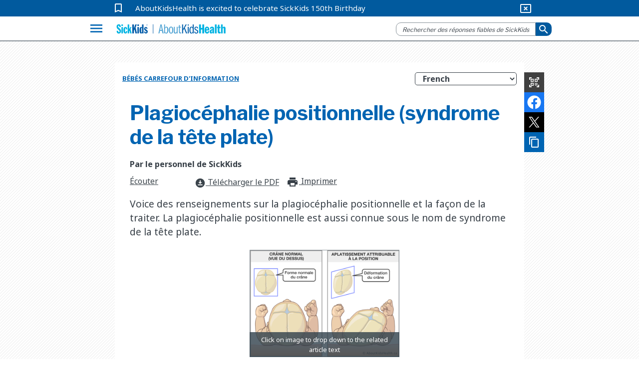

--- FILE ---
content_type: text/html; charset=utf-8
request_url: https://www.aboutkidshealth.ca/fr/santeaz/plastics/plagiocephalie-positionnelle-syndrome-de-la-tete-plate/?hub=votrebebe&hubSite=https://www.aboutkidshealth.ca/
body_size: 18594
content:


<!DOCTYPE html>
<html lang="fr">
<head>
    <meta charset="utf-8" />
    <meta http-equiv="X-UA-Compatible" content="IE=10" />
    <meta name="viewport" content="width=device-width, initial-scale=1.0" />
    <title>Plagioc&#xE9;phalie positionnelle (syndrome de la t&#xEA;te plate)</title>
            <meta name="description" content="Voice des renseignements sur la plagioc&#xE9;phalie positionnelle et la fa&#xE7;on de la traiter. La plagioc&#xE9;phalie positionnelle est aussi connue sous le nom de syndrome de la t&#xEA;te plate. " />
        <link href="https://fonts.googleapis.com/css2?family=Noto+Sans:wght@400;700&amp;display=swap" rel="stylesheet">
        <link rel="stylesheet" href="https://fonts.googleapis.com/css?family=Libre+Franklin:400,700">
        <link rel="stylesheet" href="https://fonts.googleapis.com/icon?family=Material+Icons">
        <meta name="google-site-verification" content="jjUzSuhcrANHbHqe7_gdw4wK8JPlplMjUr7S6uUkTHE">
        <!--Favicon-->
        <link rel="apple-touch-icon-precomposed" sizes="57x57" href="/globalassets/assets/favicons/apple-touch-icon-57x57.png">
        <link rel="apple-touch-icon-precomposed" sizes="114x114" href="/globalassets/assets/favicons/apple-touch-icon-114x114.png">
        <link rel="apple-touch-icon-precomposed" sizes="72x72" href="/globalassets/assets/favicons/apple-touch-icon-72x72.png">
        <link rel="apple-touch-icon-precomposed" sizes="144x144" href="/globalassets/assets/favicons/apple-touch-icon-144x144.png">
        <link rel="apple-touch-icon-precomposed" sizes="60x60" href="/globalassets/assets/favicons/apple-touch-icon-60x60.png">
        <link rel="apple-touch-icon-precomposed" sizes="120x120" href="/globalassets/assets/favicons/apple-touch-icon-120x120.png">
        <link rel="apple-touch-icon-precomposed" sizes="76x76" href="/globalassets/assets/favicons/apple-touch-icon-76x76.png">
        <link rel="apple-touch-icon-precomposed" sizes="152x152" href="/globalassets/assets/favicons/apple-touch-icon-152x152.png">
        <link rel="icon" type="image/png" href="/globalassets/assets/favicons/favicon-196x196.png" sizes="196x196">
        <link rel="icon" type="image/png" href="/globalassets/assets/favicons/favicon-96x96.png" sizes="96x96">
        <link rel="icon" type="image/png" href="/globalassets/assets/favicons/favicon-32x32.png" sizes="32x32">
        <link rel="icon" type="image/png" href="/globalassets/assets/favicons/favicon-16x16.png" sizes="16x16">
        <link rel="icon" type="image/png" href="/globalassets/assets/favicons/favicon-128.png" sizes="128x128">       
        <meta name="application-name">
        <meta name="msapplication-TileColor" content="#FFFFFF">
        <meta name="msapplication-TileImage" content="mstile-144x144.png">
        <meta name="msapplication-square70x70logo" content="mstile-70x70.png">
        <meta name="msapplication-square150x150logo" content="mstile-150x150.png">
        <meta name="msapplication-wide310x150logo" content="mstile-310x150.png">
        <meta name="msapplication-square310x310logo" content="mstile-310x310.png">
        <meta property="fb:pages" content="308907788698">
        <meta property="og:description" content="Voice des renseignements sur la plagioc&#xE9;phalie positionnelle et la fa&#xE7;on de la traiter. La plagioc&#xE9;phalie positionnelle est aussi connue sous le nom de syndrome de la t&#xEA;te plate. ">
        <meta property="og:title" content="Plagioc&#xE9;phalie positionnelle (syndrome de la t&#xEA;te plate)">
        <meta property="og:image" content="https://www.aboutkidshealth.ca/contentassets/72a174fc740c4017822303e8b8894f9a/akh-spring-banner-2021_boy-smelling-plant.jpg?format=webp&amp;width=1200&amp;height=630&amp;rxy=0.62,0.36">
        <meta property="og:image:secure_url" content="https://www.aboutkidshealth.ca/contentassets/72a174fc740c4017822303e8b8894f9a/akh-spring-banner-2021_boy-smelling-plant.jpg?format=webp&amp;width=1200&amp;height=630&amp;rxy=0.62,0.36">
        <meta property="og:image:width" content="1200">
        <meta property="og:image:height" content="630">
        <!-- <script src="https://cdnjs.cloudflare.com/ajax/libs/lazysizes/4.0.2/lazysizes.min.js"></script> -->
        <script src="https://unpkg.com/focus-visible@latest/dist/focus-visible.min.js"></script>
        <link rel="stylesheet" href="/css/Parent/core-style-min/corev15.min.css?v=2Dp16U_K74QVpOKD0aperiIUo99lf4PhyL8sJwpeJiQ" />
            <link rel="stylesheet" type="text/css" href="https://maxcdn.bootstrapcdn.com/bootstrap/3.4.1/css/bootstrap.min.css">
        <link rel="stylesheet" type="text/css" href="https://cdnjs.cloudflare.com/ajax/libs/bootstrap-material-design/0.5.10/css/bootstrap-material-design.min.css">
        <link rel="stylesheet" type="text/css" href="https://cdnjs.cloudflare.com/ajax/libs/bootstrap-material-design/0.5.10/css/ripples.min.css">
        <link rel="stylesheet" type="text/css" href="https://cdnjs.cloudflare.com/ajax/libs/MaterialDesign-Webfont/1.9.33/css/materialdesignicons.min.css">
        <link rel="stylesheet" type="text/css" href="https://cdnjs.cloudflare.com/ajax/libs/dropdown.js/0.0.2dev/jquery.dropdown.min.css">
        <link rel="stylesheet" type="text/css" href="https://cdn.jsdelivr.net/npm/slick-carousel@1.8.1/slick/slick.css">
        <link rel="stylesheet" type="text/css" href="https://cdn.jsdelivr.net/npm/slick-carousel@1.8.1/slick/slick-theme.css">
        <link href="https://fonts.googleapis.com/css2?family=Noto+Sans:wght@400;700&amp;display=swap" rel="stylesheet">
        <link rel="stylesheet" href="https://fonts.googleapis.com/css?family=Libre+Franklin:400,700">
        <link rel="stylesheet" href="https://fonts.googleapis.com/icon?family=Material+Icons">
            <link rel="stylesheet" href="/css/Parent/akh.min.css?v=tu_Dt4LeRviNMj3e15qVBxfsufoQ4--767xabYK4zMQ" />        
        <link href="https://www.aboutkidshealth.ca/fr/santeaz/plastics/plagiocephalie-positionnelle-syndrome-de-la-tete-plate/?hub=votrebebe&amp;hubSite=https://www.aboutkidshealth.ca/" rel="canonical" />
        <link href="https://www.aboutkidshealth.ca/fr/santeaz/plastics/plagiocephalie-positionnelle-syndrome-de-la-tete-plate/?hub=votrebebe&amp;hubSite=https://www.aboutkidshealth.ca/" rel="alternate"  hreflang="fr"/>
<link href="https://www.aboutkidshealth.ca/plagiocephaly" rel="alternate" hreflang="x-default" /><link href="https://www.aboutkidshealth.ca/plagiocephaly?language=en" rel="alternate" hreflang="en" /><link href="https://www.aboutkidshealth.ca/plagiocephaly?language=zh-Hans" rel="alternate" hreflang="zh-hans" /><link href="https://www.aboutkidshealth.ca/plagiocephaly?language=ur" rel="alternate" hreflang="ur" /><link href="https://www.aboutkidshealth.ca/plagiocephaly?language=ar" rel="alternate" hreflang="ar" /><script>
!function(T,l,y){var S=T.location,k="script",D="instrumentationKey",C="ingestionendpoint",I="disableExceptionTracking",E="ai.device.",b="toLowerCase",w="crossOrigin",N="POST",e="appInsightsSDK",t=y.name||"appInsights";(y.name||T[e])&&(T[e]=t);var n=T[t]||function(d){var g=!1,f=!1,m={initialize:!0,queue:[],sv:"5",version:2,config:d};function v(e,t){var n={},a="Browser";return n[E+"id"]=a[b](),n[E+"type"]=a,n["ai.operation.name"]=S&&S.pathname||"_unknown_",n["ai.internal.sdkVersion"]="javascript:snippet_"+(m.sv||m.version),{time:function(){var e=new Date;function t(e){var t=""+e;return 1===t.length&&(t="0"+t),t}return e.getUTCFullYear()+"-"+t(1+e.getUTCMonth())+"-"+t(e.getUTCDate())+"T"+t(e.getUTCHours())+":"+t(e.getUTCMinutes())+":"+t(e.getUTCSeconds())+"."+((e.getUTCMilliseconds()/1e3).toFixed(3)+"").slice(2,5)+"Z"}(),iKey:e,name:"Microsoft.ApplicationInsights."+e.replace(/-/g,"")+"."+t,sampleRate:100,tags:n,data:{baseData:{ver:2}}}}var h=d.url||y.src;if(h){function a(e){var t,n,a,i,r,o,s,c,u,p,l;g=!0,m.queue=[],f||(f=!0,t=h,s=function(){var e={},t=d.connectionString;if(t)for(var n=t.split(";"),a=0;a<n.length;a++){var i=n[a].split("=");2===i.length&&(e[i[0][b]()]=i[1])}if(!e[C]){var r=e.endpointsuffix,o=r?e.location:null;e[C]="https://"+(o?o+".":"")+"dc."+(r||"services.visualstudio.com")}return e}(),c=s[D]||d[D]||"",u=s[C],p=u?u+"/v2/track":d.endpointUrl,(l=[]).push((n="SDK LOAD Failure: Failed to load Application Insights SDK script (See stack for details)",a=t,i=p,(o=(r=v(c,"Exception")).data).baseType="ExceptionData",o.baseData.exceptions=[{typeName:"SDKLoadFailed",message:n.replace(/\./g,"-"),hasFullStack:!1,stack:n+"\nSnippet failed to load ["+a+"] -- Telemetry is disabled\nHelp Link: https://go.microsoft.com/fwlink/?linkid=2128109\nHost: "+(S&&S.pathname||"_unknown_")+"\nEndpoint: "+i,parsedStack:[]}],r)),l.push(function(e,t,n,a){var i=v(c,"Message"),r=i.data;r.baseType="MessageData";var o=r.baseData;return o.message='AI (Internal): 99 message:"'+("SDK LOAD Failure: Failed to load Application Insights SDK script (See stack for details) ("+n+")").replace(/\"/g,"")+'"',o.properties={endpoint:a},i}(0,0,t,p)),function(e,t){if(JSON){var n=T.fetch;if(n&&!y.useXhr)n(t,{method:N,body:JSON.stringify(e),mode:"cors"});else if(XMLHttpRequest){var a=new XMLHttpRequest;a.open(N,t),a.setRequestHeader("Content-type","application/json"),a.send(JSON.stringify(e))}}}(l,p))}function i(e,t){f||setTimeout(function(){!t&&m.core||a()},500)}var e=function(){var n=l.createElement(k);n.src=h;var e=y[w];return!e&&""!==e||"undefined"==n[w]||(n[w]=e),n.onload=i,n.onerror=a,n.onreadystatechange=function(e,t){"loaded"!==n.readyState&&"complete"!==n.readyState||i(0,t)},n}();y.ld<0?l.getElementsByTagName("head")[0].appendChild(e):setTimeout(function(){l.getElementsByTagName(k)[0].parentNode.appendChild(e)},y.ld||0)}try{m.cookie=l.cookie}catch(p){}function t(e){for(;e.length;)!function(t){m[t]=function(){var e=arguments;g||m.queue.push(function(){m[t].apply(m,e)})}}(e.pop())}var n="track",r="TrackPage",o="TrackEvent";t([n+"Event",n+"PageView",n+"Exception",n+"Trace",n+"DependencyData",n+"Metric",n+"PageViewPerformance","start"+r,"stop"+r,"start"+o,"stop"+o,"addTelemetryInitializer","setAuthenticatedUserContext","clearAuthenticatedUserContext","flush"]),m.SeverityLevel={Verbose:0,Information:1,Warning:2,Error:3,Critical:4};var s=(d.extensionConfig||{}).ApplicationInsightsAnalytics||{};if(!0!==d[I]&&!0!==s[I]){var c="onerror";t(["_"+c]);var u=T[c];T[c]=function(e,t,n,a,i){var r=u&&u(e,t,n,a,i);return!0!==r&&m["_"+c]({message:e,url:t,lineNumber:n,columnNumber:a,error:i}),r},d.autoExceptionInstrumented=!0}return m}(y.cfg);function a(){y.onInit&&y.onInit(n)}(T[t]=n).queue&&0===n.queue.length?(n.queue.push(a),n.trackPageView({})):a()}(window,document,{src: "https://js.monitor.azure.com/scripts/b/ai.2.gbl.min.js", crossOrigin: "anonymous", cfg: { instrumentationKey:'59789a76-3982-4529-b8db-c4bd8f54d31b', disableCookiesUsage: false }});
</script>

    <link type="text/css" rel="stylesheet" href="/css/Teens/teens_signs_symptoms.min.css?v=tB5atKL2nClkziRRuW0xxs1_RaWomxmc5jDcQph04X4">
    
    <!-- Google Tag Manager -->
<script>(function(w,d,s,l,i){w[l]=w[l]||[];w[l].push({'gtm.start':
new Date().getTime(),event:'gtm.js'});var f=d.getElementsByTagName(s)[0],
j=d.createElement(s),dl=l!='dataLayer'?'&l='+l:'';j.async=true;j.src=
'https://www.googletagmanager.com/gtm.js?id='+i+dl;f.parentNode.insertBefore(j,f);
})(window,document,'script','dataLayer','GTM-N6HXPN5');</script>
<!-- End Google Tag Manager -->
<script type = "application/ld+json" > {
    "@context": "https://schema.org",
    "@type": "Organization",
    "name": "AboutKidsHealth",
    "url": "https://www.aboutkidshealth.ca",
    "logo": "https://www.aboutkidshealth.ca/globalassets/header/sk-akh-logo2.svg",
    "sameAs": ["http://www.facebook.com/AboutKidsHealth", "https://twitter.com/aboutkidshealth", "https://www.youtube.com/user/Aboutkidshealth"],
    "parentOrganization": {
      "@type": "Organization",
      "name": "The Hospital for Sick Children",
      "legalName": "The Hospital for Sick Children",
      "alternateName": "SickKids",
      "logo": "https://www.sickkids.ca/resources/hospital/images/logos/sickkids.gif",
      "image": "https://www.sickkids.ca/siteassets/images/teasers/sickkids-exterior-generic-university-avenue-teaser-1200x800.png",
      "description": "The Hospital for Sick Children (SickKids), affiliated with the University of Toronto, is Canada's most research-intensive hospital and the largest centre dedicated to improving children's health in the country. As innovators in child health, SickKids improves the health of children by integrating care, research and teaching. With a staff that includes professionals from all disciplines of health care and research, SickKids provides the best in complex and specialized care by creating scientific and clinical advancements, sharing knowledge and expertise and championing the development of an accessible, comprehensive and sustainable child health system.",
      "telephone": "416-813-1500",
      "address": {
        "@type": "PostalAddress",
        "addressCountry": "CA",
        "addressLocality": "Toronto, Ontario",
        "postalCode": "M5G1X8",
        "streetAddress": "555 University Avenue"
      },
      "sameAs": ["https://twitter.com/sickkidsnews", "https://www.instagram.com/sickkidstoronto", "https://www.linkedin.com/company/the-hospital-for-sick-children", "https://www.youtube.com/user/SickKidsInteractive"]
    }
  } 
  </script>
<script>
/*ReadSpeaker*/	
//provided by RS; dropdown options menu
window.addEventListener("load", () => { const url = new URL(window.location.href); 
const l = url.searchParams.get("language"); 
let lang = "fr_fr"; if (l == "English") {
      lang = "en_us"; } rspkr.Lang.setUiLang(lang, { load: true, updateUi: true }); 
})
</script>
    <script type="application/ld+json">{"@context":"https://schema.org","@type":"Article","mainEntityOfPage":{"@type":"MedicalWebPage","@id":"https://www.aboutkidshealth.ca/fr/plagiocephalie-positionnelle-syndrome-de-la-tete-plate"},"datePublished":"2011-03-11","lastReviewed":"2011-03-11","headline":"Plagiocéphalie positionnelle (syndrome de la tête plate)","about":{"@type":"Thing","name":"Plagiocéphalie positionnelle (syndrome de la tête plate)","description":"Voice des renseignements sur la plagiocéphalie positionnelle et la façon de la traiter. La plagiocéphalie positionnelle est aussi connue sous le nom de syndrome de la tête plate. ","url":"https://www.aboutkidshealth.ca/fr/plagiocephalie-positionnelle-syndrome-de-la-tete-plate"},"image":null,"audience":{"@type":"Audience","name":"https://schema.org/ParentAudience","audienceType":"Caregivers"},"publisher":{"@id":"https://www.aboutkidshealth.ca/","@type":"Organization","name":"AboutKidsHealth","logo":{"@type":"ImageObject","url":"/assets/akh_primary_logo.svg"}}}</script>
    <script>window.rsConf = { phrases: { en_us: { translationmessage: 'Please note: The text has been translated for your convenience using translation software powered by Google Translate. Reasonable efforts have been made to provide an accurate translation, however, no automated translation is perfect nor is it intended to replace human translators. Translations are provided as a service to users of this website, and are provided "as is." No warranty of any kind, either expressed or implied, is made as to the accuracy, reliability, or correctness.' } } };</script>
    <script src="https://cdn-na.readspeaker.com/script/6244/webReader/webReader.js?pids=wr" type="text/javascript" id="rs_req_Init"></script>
</head>

<body onhashchange="if (typeof(_spBodyOnHashChange) != 'undefined')
        _spBodyOnHashChange();" data-rsevent-id="rs_827627" class="ms-backgroundImage" style="overflow-y: auto; position: static">

<!-- Google Tag Manager (noscript) -->
<noscript><iframe src="https://www.googletagmanager.com/ns.html?id=GTM-N6HXPN5"
height="0" width="0" style="display:none;visibility:hidden"></iframe></noscript>
<!-- End Google Tag Manager (noscript) -->        <span id="DeltaSPWebPartManager"></span>
<header class="header">
    <nav id="global-nav">
        <div id="covid-container">
            <div id="covid-banner" class="container-fluid">
                <i id="covid-bookmark" class="material-icons" aria-hidden="true">
                    bookmark_border
                </i>
                <a rel="noopener" target="_blank" id="covid-link" href="https://www.sickkids.ca/history">AboutKidsHealth is excited to celebrate SickKids 150th Birthday</a>
                <button id="close-covid-btn" type="button" value="covid-banner-btn" aria-label="hide covid link">
                    <i class="material-icons" aria-hidden="true">
                        cancel_presentation
                    </i>
                </button>
            </div>
        </div>
        



        <div id="lang-bar" class="col-md-12 container-fluid">
            <span class="sr-only" id="lang-title">Site Languages</span>

                <ul aria-labelledby="lang-title">
                        <li>
                            <a href="/" lang="en">English</a>
                        </li>
                        <li>
                            <a href="/fr/" lang="fr">Fran&#xE7;ais</a>
                        </li>
                        <li>
                            <a href="/zh-Hans/chinese-simplified-index-page/" lang="zh-Hans">&#x4E2D;&#x6587;(&#x7B80;&#x4F53;)</a>
                        </li>
                        <li>
                            <a href="/zh-Hant/health-information-in-traditional-chinese/" lang="zh-Hant">&#x4E2D;&#x6587;(&#x7E41;&#x9AD4;)</a>
                        </li>
                        <li>
                            <a href="/pt/health-information-in-portuguese/" lang="pt">Portugu&#xEA;s</a>
                        </li>
                        <li>
                            <a href="/es/search-results/" lang="es">Espa&#xF1;ol</a>
                        </li>
                        <li>
                            <a href="/ur/health-information-in-urdu/" lang="ur">&#x627;&#x631;&#x62F;&#x648;</a>
                        </li>
                        <li>
                            <a href="/ta/health-information-in-tamil/" lang="ta">&#xBA4;&#xBAE;&#xBBF;&#xBB4;&#xBCD;</a>
                        </li>
                        <li>
                            <a href="/ar/health-information-in-arabic/" lang="ar">&#x627;&#x644;&#x639;&#x631;&#x628;&#x64A;&#x629;</a>
                        </li>
                        <li>
                            <a href="/pa/health-information-in-punjabi/" lang="pa">&#xA2A;&#xA70;&#xA1C;&#xA3E;&#xA2C;&#xA40;</a>
                        </li>
                </ul>
        </div>
        <div class="navbar" id="menu-navbar" aria-owns="menu-overlay">
            <div id="logo-header" class="container-fluid">
                <div class="navbar-left">
                    <button id="explore-btn" name="Button1" type="button" value="Health A-Z" data-toggle="collapse" data-target="#menu-overlay" aria-controls="menu-overlay" aria-expanded="false" aria-haspopup="true">
                        <i class="material-icons">menu</i>
                    </button>
                </div>
                <a id="akh-logo" class="navbar-brand" href='/fr'>
                    <img src="/globalassets/header/sk-akh-logo2.svg" alt="AboutKidsHealth Logo and Homepage link">
                </a>

                <div class="navbar-right">
                        <button id="akh-search-mobile" type="button">
                            <i class="material-icons"> search</i>
                        </button>
                        <div id="akh-search-container" class="navbar-form" role="search" data-search-url="/fr/search-results/">
                            <div data-name="SearchBox" class="hidden">
                                <div class="ms-webpart-chrome ms-webpart-chrome-fullWidth">
                                    <div haspers="true"
                                         width="100%"
                                         class="ms-WPBody noindex"
                                         onlyformepart="true"
                                         allowdelete="false">
                                        <div>
                                            <div id="SearchBox" name="Control">
                                                <div class="ms-srch-sb ms-srch-sb-border" id="ctl00_ctl85_csr_sboxdiv">
                                                    <input type="text"
                                                           value=""
                                                           maxlength="2048"
                                                           accesskey="S"
                                                           title="Search..."
                                                           id="ctl00_ctl85_csr_sbox"
                                                           autocorrect="off"
                                                           onkeypress="EnsureScriptFunc('Search.ClientControls.js',
                                                            'Srch.U', function()
                                                            {if
                                                            (Srch.U.isEnterKey(String.fromCharCode(event.keyCode)))
                                                            {$find('ctl00_ctl85_csr').search($get('ctl00_ctl85_csr_sbox').value);return
                                                            Srch.U.cancelEvent(event);}})"
                                                           onkeydown="EnsureScriptFunc('Search.ClientControls.js',
                                                            'Srch.U', function()
                                                            {var ctl=
                                                            $find('ctl00_ctl85_csr');ctl.activateDefaultQuerySuggestionBehavior();})"
                                                           onfocus="EnsureScriptFunc('Search.ClientControls.js',
                                                            'Srch.U', function()
                                                            {var ctl=
                                                            $find('ctl00_ctl85_csr');ctl.hidePrompt();ctl.setBorder(true);})"
                                                           onblur="EnsureScriptFunc('Search.ClientControls.js',
                                                            'Srch.U', function()
                                                            {var ctl=
                                                            $find('ctl00_ctl85_csr');
                                                            if (ctl){
                                                            ctl.showPrompt();
                                                            ctl.setBorder(false);}})"
                                                           class="ms-textSmall ms-srch-sb-prompt ms-helperText">
                                                    <a title="Search"
                                                       class="ms-srch-sb-searchLink"
                                                       id="ctl00_ctl85_csr_SearchLink"
                                                       onclick="EnsureScriptFunc('Search.ClientControls.js',
                                                            'Srch.U', function()
                                                            {$find('ctl00_ctl85_csr').search($get('ctl00_ctl85_csr_sbox').value);})"
                                                       href="javascript:
                                                            {}">
                                                        <img src=""
                                                             class="ms-srch-sb-searchImg"
                                                             id="searchImg"
                                                             alt="Search">
                                                    </a>
                                                </div>
                                            </div>
                                        </div>
                                    </div>
                                </div>
                            </div>
                            <div class="form-group is-empty">
                                <input id="akh-search-box"
                                       class="form-control mr-sm-2"
                                       type="text"
                                       placeholder="Rechercher des réponses fiables de SickKids"
                                       aria-label="search">
                            </div>
                                <div id="akh-search-language-container">
                                    <label id="search-label-mobile"> Select Language:</label>
                                    <div class="form-group">
                                        <select id="akh-search-language-select" class="form-control">
                                                <option value="fr">Fran&#xE7;ais</option>
                                                <option value="en">English</option>
                                                <option value="zh-Hans">&#x4E2D;&#x6587;&#xFF08;&#x7B80;&#x4F53;&#xFF09;</option>
                                                <option value="zh-Hant">&#x4E2D;&#x6587;&#xFF08;&#x7E41;&#x9AD4;&#xFF09;</option>
                                                <option value="pt">Portugu&#xEA;s</option>
                                                <option value="es">Espa&#xF1;ol</option>
                                                <option value="ur">&#x627;&#x631;&#x62F;&#x648;</option>
                                                <option value="ta">&#xBA4;&#xBAE;&#xBBF;&#xBB4;&#xBCD;</option>
                                                <option value="ar">&#x627;&#x644;&#x639;&#x631;&#x628;&#x64A;&#x629;</option>
                                                <option value="pa">&#xA2A;&#xA70;&#xA1C;&#xA3E;&#xA2C;&#xA40;</option>
                                        </select>
                                    </div>
                                </div>
                            <button id="akh-search-btn"
                                    class="btn btn-primary btn-sm"
                                    type="button"
                                    aria-label="submit search">
                                <i aria-hidden="true" class="material-icons"> search</i>
                            </button>
                        </div>
                </div>

            </div>
        </div>
        <div class="navbar">
            <div id="explore-header" class="container-fluid">
                <!-- Collect the nav links, forms, and other content for toggling-->
                <div class="" id="akh-navbar-collapse"></div>
            </div>
            <!-- /.container-fluid-->
        </div>
        <div class="menu-expand container">
            <!-- /.navbar-collapse -->
            <ul id="drug-article-index-container" class="nav-drop-down collapse" style="padding-bottom: 8px;"></ul>
        </div>
            <div id="menu-overlay" class="collapse">
                <div id="explore-menu" class="overlay-content">
                    

<div class="menu-row" id="">


<div class="explore-item ">
    <div class="menu-item-cover">  
        <img src="/globalassets/header/menu/ico_healtha-z.svg" data-logo-light="" data-logo-default="/globalassets/header/menu/ico_healtha-z.svg">
        <span class="menu-item-heading">SANT&#xC9; DE A &#xE0; Z</span>
        <span class="menu-item-desc">Consultez la liste compl&egrave;te des articles sur la sant&eacute; des enfants</span>
        <i aria-hidden="true" class="material-icons">expand_more</i>
    </div>
    <ul id="akh-healthaz-index-list" class="akh-article-index-list menu-item-overlay">

            <li role="none">
                <a href="/fr/santeaz/?startswith=A" class="akh-article-link" role="menuitem">A</a>
            </li>
            <li role="none">
                <a href="/fr/santeaz/?startswith=B" class="akh-article-link" role="menuitem">B</a>
            </li>
            <li role="none">
                <a href="/fr/santeaz/?startswith=C" class="akh-article-link" role="menuitem">C</a>
            </li>
            <li role="none">
                <a href="/fr/santeaz/?startswith=D" class="akh-article-link" role="menuitem">D</a>
            </li>
            <li role="none">
                <a href="/fr/santeaz/?startswith=E" class="akh-article-link" role="menuitem">E</a>
            </li>
            <li role="none">
                <a href="/fr/santeaz/?startswith=F" class="akh-article-link" role="menuitem">F</a>
            </li>
            <li role="none">
                <a href="/fr/santeaz/?startswith=G" class="akh-article-link" role="menuitem">G</a>
            </li>
            <li role="none">
                <a href="/fr/santeaz/?startswith=H" class="akh-article-link" role="menuitem">H</a>
            </li>
            <li role="none">
                <a href="/fr/santeaz/?startswith=I" class="akh-article-link" role="menuitem">I</a>
            </li>
            <li role="none">
                <a href="/fr/santeaz/?startswith=J" class="akh-article-link" role="menuitem">J</a>
            </li>
            <li role="none">
                <a href="/fr/santeaz/?startswith=K" class="akh-article-link" role="menuitem">K</a>
            </li>
            <li role="none">
                <a href="/fr/santeaz/?startswith=L" class="akh-article-link" role="menuitem">L</a>
            </li>
            <li role="none">
                <a href="/fr/santeaz/?startswith=M" class="akh-article-link" role="menuitem">M</a>
            </li>
            <li role="none">
                <a href="/fr/santeaz/?startswith=N" class="akh-article-link" role="menuitem">N</a>
            </li>
            <li role="none">
                <a href="/fr/santeaz/?startswith=O" class="akh-article-link" role="menuitem">O</a>
            </li>
            <li role="none">
                <a href="/fr/santeaz/?startswith=P" class="akh-article-link" role="menuitem">P</a>
            </li>
            <li role="none">
                <a href="/fr/santeaz/?startswith=Q" class="akh-article-link" role="menuitem">Q</a>
            </li>
            <li role="none">
                <a href="/fr/santeaz/?startswith=R" class="akh-article-link" role="menuitem">R</a>
            </li>
            <li role="none">
                <a href="/fr/santeaz/?startswith=S" class="akh-article-link" role="menuitem">S</a>
            </li>
            <li role="none">
                <a href="/fr/santeaz/?startswith=T" class="akh-article-link" role="menuitem">T</a>
            </li>
            <li role="none">
                <a href="/fr/santeaz/?startswith=U" class="akh-article-link" role="menuitem">U</a>
            </li>
            <li role="none">
                <a href="/fr/santeaz/?startswith=V" class="akh-article-link" role="menuitem">V</a>
            </li>
            <li role="none">
                <a href="/fr/santeaz/?startswith=W" class="akh-article-link" role="menuitem">W</a>
            </li>
            <li role="none">
                <a href="/fr/santeaz/?startswith=X" class="akh-article-link" role="menuitem">X</a>
            </li>
            <li role="none">
                <a href="/fr/santeaz/?startswith=Y" class="akh-article-link" role="menuitem">Y</a>
            </li>
            <li role="none">
                <a href="/fr/santeaz/?startswith=Z" class="akh-article-link" role="menuitem">Z</a>
            </li>

        <li class="view-all">
            <a tabindex="-1" href="/fr/santeaz/?startswith=&amp;quot;*&amp;quot;">Afficher tout</a>
        </li>
    </ul>
</div>
<div class="explore-item ">
    <div class="menu-item-cover">  
        <img src="/globalassets/header/menu/ico_druga-z.svg" data-logo-light="" data-logo-default="/globalassets/header/menu/ico_druga-z.svg">
        <span class="menu-item-heading">M&#xE9;dicaments de A &#xE0; Z</span>
        <span class="menu-item-desc">Consultez la liste des articles sur les m&eacute;dicaments</span>
        <i aria-hidden="true" class="material-icons">expand_more</i>
    </div>
    <ul id="akh-drugaz-index-list" class="akh-article-index-list menu-item-overlay">

            <li role="none">
                <a href="/fr/medicamentsaz/?startswith=A" class="akh-article-link" role="menuitem">A</a>
            </li>
            <li role="none">
                <a href="/fr/medicamentsaz/?startswith=B" class="akh-article-link" role="menuitem">B</a>
            </li>
            <li role="none">
                <a href="/fr/medicamentsaz/?startswith=C" class="akh-article-link" role="menuitem">C</a>
            </li>
            <li role="none">
                <a href="/fr/medicamentsaz/?startswith=D" class="akh-article-link" role="menuitem">D</a>
            </li>
            <li role="none">
                <a href="/fr/medicamentsaz/?startswith=E" class="akh-article-link" role="menuitem">E</a>
            </li>
            <li role="none">
                <a href="/fr/medicamentsaz/?startswith=F" class="akh-article-link" role="menuitem">F</a>
            </li>
            <li role="none">
                <a href="/fr/medicamentsaz/?startswith=G" class="akh-article-link" role="menuitem">G</a>
            </li>
            <li role="none">
                <a href="/fr/medicamentsaz/?startswith=H" class="akh-article-link" role="menuitem">H</a>
            </li>
            <li role="none">
                <a href="/fr/medicamentsaz/?startswith=I" class="akh-article-link" role="menuitem">I</a>
            </li>
            <li role="none">
                <a href="/fr/medicamentsaz/?startswith=J" class="akh-article-link" role="menuitem">J</a>
            </li>
            <li role="none">
                <a href="/fr/medicamentsaz/?startswith=K" class="akh-article-link" role="menuitem">K</a>
            </li>
            <li role="none">
                <a href="/fr/medicamentsaz/?startswith=L" class="akh-article-link" role="menuitem">L</a>
            </li>
            <li role="none">
                <a href="/fr/medicamentsaz/?startswith=M" class="akh-article-link" role="menuitem">M</a>
            </li>
            <li role="none">
                <a href="/fr/medicamentsaz/?startswith=N" class="akh-article-link" role="menuitem">N</a>
            </li>
            <li role="none">
                <a href="/fr/medicamentsaz/?startswith=O" class="akh-article-link" role="menuitem">O</a>
            </li>
            <li role="none">
                <a href="/fr/medicamentsaz/?startswith=P" class="akh-article-link" role="menuitem">P</a>
            </li>
            <li role="none">
                <a href="/fr/medicamentsaz/?startswith=Q" class="akh-article-link" role="menuitem">Q</a>
            </li>
            <li role="none">
                <a href="/fr/medicamentsaz/?startswith=R" class="akh-article-link" role="menuitem">R</a>
            </li>
            <li role="none">
                <a href="/fr/medicamentsaz/?startswith=S" class="akh-article-link" role="menuitem">S</a>
            </li>
            <li role="none">
                <a href="/fr/medicamentsaz/?startswith=T" class="akh-article-link" role="menuitem">T</a>
            </li>
            <li role="none">
                <a href="/fr/medicamentsaz/?startswith=U" class="akh-article-link" role="menuitem">U</a>
            </li>
            <li role="none">
                <a href="/fr/medicamentsaz/?startswith=V" class="akh-article-link" role="menuitem">V</a>
            </li>
            <li role="none">
                <a href="/fr/medicamentsaz/?startswith=W" class="akh-article-link" role="menuitem">W</a>
            </li>
            <li role="none">
                <a href="/fr/medicamentsaz/?startswith=X" class="akh-article-link" role="menuitem">X</a>
            </li>
            <li role="none">
                <a href="/fr/medicamentsaz/?startswith=Y" class="akh-article-link" role="menuitem">Y</a>
            </li>
            <li role="none">
                <a href="/fr/medicamentsaz/?startswith=Z" class="akh-article-link" role="menuitem">Z</a>
            </li>

        <li class="view-all">
            <a tabindex="-1" href="/fr/medicamentsaz/?startswith=&amp;quot;*&amp;quot;">Afficher tout</a>
        </li>
    </ul>
</div>
<div class="explore-item ">
    <a tabindex="-1" href="/fr/carrefourdinformations/" class="menu-item-cover" id="learning-hubs">
        <img src="/globalassets/header/menu/ico_aboutus.svg" data-logo-light="/globalassets/header/menu/ico_aboutus_light.svg" data-logo-default="/globalassets/header/menu/ico_aboutus.svg">
        <span class="menu-item-heading">Carrefour d&#x27;informations</span>
        <span class="menu-item-desc">Consultez la liste compl&egrave;te des groupes de contenu</span>
    </a>
</div></div>
<div class="menu-row" id="">


<div class="explore-item ">
    <a tabindex="-1" href="/fr/collection/viesaine/" class="menu-item-cover" id="learning-hubs">
        <img src="/globalassets/header/menu/ico_everydayhealth.svg" data-logo-light="/globalassets/header/menu/ico_everydayhealth_light.svg" data-logo-default="/globalassets/header/menu/ico_everydayhealth.svg">
        <span class="menu-item-heading">Vie saine et pr&#xE9;vention</span>
        <span class="menu-item-desc">Consultez les articles sur la nutrition, la s&eacute;curit&eacute; et les probl&egrave;mes de sant&eacute; courants</span>
    </a>
</div>
<div class="explore-item ">
    <div class="menu-item-cover">
        <img src="/globalassets/header/menu/ico_htbw.svg" data-logo-light="" data-logo-default="/globalassets/header/menu/ico_htbw.svg">
        <span class="menu-item-heading">Fonctionnement du corps (en anglais)</span>
        <span class="menu-item-desc">Atlas anim&eacute; interactif de l&rsquo;anatomie et de la physiologie des enfants</span>
        <i aria-hidden="true" class="material-icons">expand_more</i>
    </div>
    <ul id="htbw-index" class="menu-item-overlay landing-index">
                <li>
                    <a tabindex="-1" href="/html/Parent/HTBW/body/interactive=module=brain-child.html">Cerveau</a>
                </li>
                <li>
                    <a tabindex="-1" href="/html/Parent/HTBW/body/interactive=module=genetics.html">La g&#xE9;n&#xE9;tique</a>
                </li>
                <li>
                    <a tabindex="-1" href="/html/Parent/HTBW/body/interactive=module=heart.html">C&#x153;ur</a>
                </li>
                <li>
                    <a tabindex="-1" href="/html/Parent/HTBW/body/interactive=module=kidney-child.html">Le rein</a>
                </li>
                <li>
                    <a tabindex="-1" href="/html/Parent/HTBW/body/interactive=module=bladder-child.html">La vessie</a>
                </li>
                <li>
                    <a tabindex="-1" href="/html/Parent/HTBW/body/interactive=module=lung-child.html">Poumons et respiration</a>
                </li>
                <li>
                    <a tabindex="-1" href="/html/Parent/HTBW/body/interactive=module=skeleton-child.html">Squelette</a>
                </li>
                <li>
                    <a tabindex="-1" href="/html/Parent/HTBW/body/interactive=module=sex-development.html">D&#xE9;veloppement sexuel</a>
                </li>
    </ul>
</div>
<div class="explore-item ">
    <div class="menu-item-cover">
        <img src="/globalassets/header/menu/ico_agesstages.svg" data-logo-light="" data-logo-default="/globalassets/header/menu/ico_agesstages.svg">
        <span class="menu-item-heading">&#xC2;ges et stades</span>
        <span class="menu-item-desc">Renseignements sur la sant&eacute; du d&eacute;veloppement de la naissance &agrave; l&rsquo;adolescence</span>
        <i aria-hidden="true" class="material-icons">expand_more</i>
    </div>
    <ul id="htbw-index" class="menu-item-overlay landing-index">
                <li>
                    <a tabindex="-1" href="/fr/carrefourdinformations/sante-maternelle-et-du-nouveau-ne/">Sant&#xE9; maternelle et du nouveau-n&#xE9;</a>
                </li>
                <li>
                    <a tabindex="-1" href="/fr/carrefourdinformations/bebes/">B&#xE9;b&#xE9;s</a>
                </li>
                <li>
                    <a tabindex="-1" href="/fr/carrefourdinformations/les-tout-petits/">Tout-petits</a>
                </li>
                <li>
                    <a tabindex="-1" href="/fr/carrefourdinformations/age-prescolaire/">&#xC2;ge pr&#xE9;scolaire</a>
                </li>
                <li>
                    <a tabindex="-1" href="/fr/carrefourdinformations/age-scolaire/">&#xC2;ge scolaire</a>
                </li>
                <li>
                    <a tabindex="-1" href="/fr/carrefourdinformations/preadolescents/">Pr&#xE9;adolescents</a>
                </li>
                <li>
                    <a tabindex="-1" href="/fr/carrefourdinformations/adolescents/">Adolescents</a>
                </li>
    </ul>
</div></div>
<div class="menu-row" id="menu-footer">


<div class="explore-item ">
    <a tabindex="-1" href="https://teens.aboutkidshealth.ca/" class="menu-item-cover" id="learning-hubs">
        <img src="/globalassets/header/menu/logo_akh_teen.svg" data-logo-light="" data-logo-default="/globalassets/header/menu/logo_akh_teen.svg">
        <span class="menu-item-heading">Teens</span>
        <span class="menu-item-desc"><span class="ui-provider crv crw bhl crx cry crz csa csb csc csd cse csf csg csh csi csj csk csl csm csn cso csp csq csr css cst csu csv csw csx csy csz cta ctb ctc" dir="ltr">Site destin&eacute; aux adolescents</span></span>
    </a>
</div>
<div class="explore-item ">
    <a tabindex="-1" href="/fr/enfants/" class="menu-item-cover" id="learning-hubs">
        <img src="/globalassets/header/menu/logo_akh_kids.svg" data-logo-light="" data-logo-default="/globalassets/header/menu/logo_akh_kids.svg">
        <span class="menu-item-heading">Kids</span>
        <span class="menu-item-desc"><span class="ui-provider crv crw bhl crx cry crz csa csb csc csd cse csf csg csh csi csj csk csl csm csn cso csp csq csr css cst csu csv csw csx csy csz cta ctb ctc" dir="ltr">Jeux et vid&eacute;os pour enfants</span></span>
    </a>
</div>
<div class="explore-item ">
    <a tabindex="-1" href="https://www.youtube.com/user/Aboutkidshealth" class="menu-item-cover" id="learning-hubs">
        <img src="/globalassets/header/menu/logo_youtube.svg" data-logo-light="" data-logo-default="/globalassets/header/menu/logo_youtube.svg">
        <span class="menu-item-heading">Youtube</span>
        <span class="menu-item-desc">Vid&eacute;os d&rsquo;AboutKidsHealth</span>
    </a>
</div></div>
                </div>
            </div>
    </nav>
</header>            <a href="#akhcontent" class="skip">
                Skip to main content
            </a>
            <div id="s4-workspace">
                <div id="s4-bodyContainer">
                    <div id="akh-container" class="container-fluid main-site">
                        



<input type="hidden" value="article" id="article-page" data-antiforgery-fieldname="__RequestVerificationToken" />
<input name="__RequestVerificationToken" type="hidden" value="CfDJ8LcgtuJAK71LlNaYT7tHWscS836VjWf5sjVw8203fPgMNmIkOY-Y3oHucJm750dpDBL7axzJ58RrhoEHhWhYDnuE0ZBfRdx27z2Mr2TpSAN2ytVEKR84DqzgocNIbKE3PScWA36SfAfndYeqNucBIxg" />

<div class="share-functions">
    <div class="multi-social-action"
         role="complementary"
         aria-label="Share This Page"
         style="display: block">
        <button class="social-button"
                type="button"
                aria-controls="social_bubbles"
                aria-expanded="true"
                aria-label="close">
            <i class="material-icons" aria-hidden="true">share</i>
        </button>
        <ul class="social-bubbles" id="social_bubbles" aria-labelledby="article_title">
            <li id="qr-code">
                <button id="qr-code" type="button" aria-label="Copy current page URL to clipboard">
                    <i class="material-icons" aria-hidden="true">
                        qr_code_scanner
                    </i>
                </button>
                <span class="clipboard-popup">
                    Copied to clipboard
                </span>
                <div id="qr-tooltip" class="tips">
                    <div id="qr2"></div>
                    <img src="#" id="qr1" alt="" />
                    <button id="copy-qr" type="button" onclick="copyPicture()">Copy</button>
                    <a id="download-qr" href="#" target="_blank">Download</a>

                </div>
            </li>
            <li id="facebooker">
                <a class="fb-xfbml-parse-ignore"
                   id="fbshare"
                   href="#"
                   tabindex="0"
                   target="_blank"
                   onclick="fbPop(this.href);return false">
                    <span class="tips"> Partager</span>
                    <div class="arrowtip"></div>
                    <img src="/assets/Facebook-Icon.svg" alt="Facebook">
                </a>
            </li>
            <li id="tweeter">
                <a class="twitter-share-button"
                   id="twshare"
                   href="#"
                   target="_blank"
                   data-show-count="false"
                   data-related="AboutKidsHealth"
                   data-hashtags="akh"
                   tabindex="0"
                   data-via="AboutKidsHealth"
                   onclick="twitPop(this.href);return false">
                    <span class="tips"> Tweeter</span>
                    <div class="arrowtip"></div>
                    <img src="/globalassets/footer/social-media/x-30.svg" alt="Twitter">
                </a>
            </li>
            <li id="copy-url">
                <button id="copy-url-btn" type="button" aria-label="Copy current page URL to clipboard">
                    <i class="material-icons" aria-hidden="true">content_copy</i>
                </button>
                <span class="clipboard-popup">Copied to clipboard</span>
                <span class="tips">Copier l'URL</span>
            </li>
          
            <!-- end pdf downloader -->
            <!--<li id="readspker">
                <a tabindex="-1" id="readspk">
                    <span class="tips">Readspeaker
                    </span>
                    <div class="arrowtip">
                    </div>
                    <i aria-hidden="true" class="material-icons">volume_up
                    </i>
                </a>
            </li>-->
        </ul>
        <!-- end social-bubbles -->
    </div>
    <!-- <div id="readspeaker_button">
        <div id="xp1" class="rs_preserve rs_skip rs_addtools rs_splitbutton rs_exp">
        </div>
    </div> -->
    <!-- end multi-social-action -->
</div>

<div id="DeltaPlaceHolderMain" role="main">
    <div id="akhcontent" data-name="WebPartZone">

        <div class="ms-webpart-zone ms-fullWidth">

            <div haspers="false"
                 width="100%"
                 class="noindex"
                 allowdelete="false">

                <article class="container" data-displaytemplate="Item_AKH-Article">

    <div class="breadcrumb-nav">
            <a href="/fr/votrebebe" class="breadcrumb-item coll-link">B&#xE9;b&#xE9;s Carrefour d&#x27;information</a>
    </div>


                    <select id="lang-switch"
                            aria-label="article language"
                            class="link-list"
                            onchange="window.location.href=this.value">
                        <option value="none" style="display:none">French</option>
                            <option class="cbs-Line1Link ms-noWrap ms-displayBlock article-lang" value="/fr/santeaz/plastics/plagiocephalie-positionnelle-syndrome-de-la-tete-plate/?hub=votrebebe&amp;language=en">English</option>
                            <option class="cbs-Line1Link ms-noWrap ms-displayBlock article-lang" value="/fr/santeaz/plastics/plagiocephalie-positionnelle-syndrome-de-la-tete-plate/?hub=votrebebe&amp;language=ar">Arabic</option>
                            <option class="cbs-Line1Link ms-noWrap ms-displayBlock article-lang" value="/fr/santeaz/plastics/plagiocephalie-positionnelle-syndrome-de-la-tete-plate/?hub=votrebebe&amp;language=zh-Hans">Chinese (Simplified)</option>
                            <option class="cbs-Line1Link ms-noWrap ms-displayBlock article-lang" value="/fr/santeaz/plastics/plagiocephalie-positionnelle-syndrome-de-la-tete-plate/?hub=votrebebe&amp;language=fr">French</option>
                            <option class="cbs-Line1Link ms-noWrap ms-displayBlock article-lang" value="/fr/santeaz/plastics/plagiocephalie-positionnelle-syndrome-de-la-tete-plate/?hub=votrebebe&amp;language=ur">Urdu</option>
                    </select>

                    <div id="article-container">
                        <div class="col-md-12" >
                            <div class="jumbotron">
                                    <h1 id="article_title">Plagioc&#xE9;phalie positionnelle (syndrome de la t&#xEA;te plate)</h1>

                                <div dir="ltr">
                                <a href="/fr/about/collaborateurs/" class="author">
Par le personnel de SickKids                                </a>
                                </div>
                            </div>

                                <div id="wb-container" aria-hidden="true">
                                    
<div id="webreader_button" class="rs_skip rsbtn rs_preserve" role="widget" aria-roledescription="ReadSpeaker Audio Player"><a accesskey="L" class="rsbtn_play" title="&Eacute;coutez cet article" href="//app-na.readspeaker.com/cgi-bin/rsent?customerid=6244&amp;lang=fr_fr&amp;readid=article-container&amp;url=" rel="nofollow"> <span class="rsbtn_left rsimg rspart"> <span class="rsbtn_text"> <span id="listen">&Eacute;couter</span> </span> </span> </a></div>
                                </div>
                                <div class="pdf-container rs_skip" style="display: block;">
                                    <a href="/api/PDF?GeneratePdf&amp;pageURL=https://www.aboutkidshealth.ca/fr/santeaz/plastics/plagiocephalie-positionnelle-syndrome-de-la-tete-plate/?Print=true&amp;pageGuid=a406ed28-27e6-4030-b26d-adc952012435"
                                       id="akh-pdf-download-button"
                                       class=""
                                       onclick="">
                                        <i class="material-icons" aria-hidden="true">
                                            download_for_offline
                                        </i>
                                        <span class="pdf-label">
                                            Télécharger le PDF
                                        </span>
                                    </a>
                                    <!--
                                    <a href="#" data-url="/api/PDF?GeneratePdf&amp;pageURL=https://www.aboutkidshealth.ca/fr/santeaz/plastics/plagiocephalie-positionnelle-syndrome-de-la-tete-plate/?Print=true&amp;pageGuid=a406ed28-27e6-4030-b26d-adc952012435&amp;newPage=true"
                                       id="akh-pdf-print-button"
                                       class=""
                                       onclick="">
                                       -->
                                       <a id="akh-pdf-print-button" href="#">

                                        <i class="material-icons" aria-hidden="true">
                                            print_for_offline
                                        </i>
                                        <span class="pdf-label">
                                            Imprimer
                                        </span>
                                    </a>
                                    <div class="pdfloader"></div>
                                </div>
                                <dialog id="pdfAlert" class="contactModal" style="z-index: 9999; position: relative; border-radius: 16px;">
                                    <p style="text-align:center">
                                        PDF download is not available for Arabic and Urdu languages at this time. Please use the browser print function instead
                                        <br /><br />
                                        <button id="closeFeedbackButton" style="background-color: #0059ad; align: center; color: #fff; margin: 0; text-transform: none; font-size: 1.1rem; padding: 5px; border-radius: 5px;"
                                                onclick="document.getElementById('pdfAlert').close();">
                                            Close
                                        </button>
                                    </p>
                                </dialog>

                            <div id="webreader-section">
                                <div id="article-overview" class="panel-body">
                                    <div id="brand-photo" style=display:none;>
                                        
                                    </div>
                                        <p>
Voice des renseignements sur la plagiocéphalie positionnelle et la façon de la traiter. La plagiocéphalie positionnelle est aussi connue sous le nom de syndrome de la tête plate. </p>
                                </div>
                                    <div class="panel panel-info clearfix">
                                        <div id="key-points" class="panel-body">
                                                <!-- Image gallery -->
                                                <div id="gallery-frame" class="rs_skip rs_preserve">
                                                    <div id="image-gallery">
                                                        <div class="slider-for hidden">
                                                        </div>
                                                        <div class="slider-nav hidden">
                                                        </div>
                                                    </div>
                                                </div>
                                            
<h2>À retenir</h2>

<ul>
<li>La plagiocéphalie positionnelle est un aplatissement du crâne. Elle se produit lorsqu’un bébé se couche sur le dos ou regarde dans une direction pendant trop longtemps.</li>
<li>Placer votre bébé sur le ventre pour jouer plusieurs fois par jour peut aider à prévenir une plagiocéphalie positionnelle.</li>
<li>Si votre bébé présente une plagiocéphalie positionnelle, il se peut que votre médecin vous recommande une technique appelée contre-positionnement afin d’aider à corriger le problème.</li>
<li>La plagiocéphalie positionnelle est parfois associée à une autre maladie appelée torticolis; c’est lorsque le muscle d’un côté du cou est plus court que celui de l’autre côté.</li>
</ul>
                                        </div>
                                    </div>

                                <div id="panel-container" class="article-text">

                                    <!-- For NON drugs type article, show the 'Expand All/Collapse All' CTA below the introduction field-->
                                        <div class="open-all-btn-wrapper">
                                            <button type="button" id="open-all-panels" class="btn-success rs_skip rs_preserve" aria-expanded="false" aria-controls="panel-container">
                                                <span class="pull-left clickable" data-expand="Ouvre tout" data-close="Ferme tout">Ouvre tout</span>
                                                <i class="mdi pull-right mdi-chevron-down" aria-hidden="true"></i>
                                            </button>
                                        </div>

                                    
                                    <!-- For drugs type article, show the 'Expand All/Collapse All' CTA below the introduction field-->


                                    <!-- Accordions -->


    <div class="panel">
        <div class="panel-heading clickable rs_preserve"
             aria-controls="article-IntroductionAccordion"
             tabindex="0"
             role="button"
             aria-expanded="false">
            <span class="panel-heading-collapsable">Introduction</span>
            <span href="#article-IntroductionAccordion" class="pull-right panel-heading-collapsable-icon">
                <i class="mdi mdi-chevron-down" aria-hidden="true"></i>
            </span>
        </div>
        <div id="article-IntroductionAccordion" class="panel-body list-group collapse out" style="display: none;" role="tabpanel" data-propname="IntroductionAccordion">
<h2>Qu’est-ce que la plagiocéphalie positionnelle? </h2><p>La plagiocéphalie positionnelle est un terme médical qui signifie un aplatissement du crâne. On l’appelle aussi syndrome de la tête plate. Alors que la plagiocéphalie positionnelle ne touche pas la façon dont se développe le cerveau du bébé, elle peut en revanche affecter son apparence. Il peut en découler un développement irrégulier de la tête et du visage du bébé. </p> 
<figure><span class="asset-image-title">Plagiocéphalie positionnelle</span><picture><source srcset="/globalassets/assets/illustrations/positional_plagiocephaly_med_ill_fr.png?format=webp&width=356&quality=60 356w" sizes="356px" type="image/webp" /><source srcset="/globalassets/assets/illustrations/positional_plagiocephaly_med_ill_fr.png?width=356&quality=60 356w" sizes="356px" /><img alt="Vue de dessus d&#39;une forme normale du cr&#226;ne et d&#39;une d&#233;formation du cr&#226;ne &#224; cause de l&#39;aplatissement attribuable &#224; la position" src="/globalassets/assets/illustrations/positional_plagiocephaly_med_ill_fr.png?width=356&amp;quality=60" width="356" loading="lazy" decoding="async" /></picture><figcaption class="asset-image-caption">Une partie du crâne du bébé peut s'aplatir s'il est toujours sur le dos ou s'il préfère regarder dans un sens.</figcaption> </figure> 
<br />        </div>
    </div>


    <div class="panel">
        <div class="panel-heading clickable rs_preserve"
             aria-controls="article-CausesRiskFactors"
             tabindex="0"
             role="button"
             aria-expanded="false">
            <span class="panel-heading-collapsable">Causes, facteurs de risque et pr&#xE9;valence</span>
            <span href="#article-CausesRiskFactors" class="pull-right panel-heading-collapsable-icon">
                <i class="mdi mdi-chevron-down" aria-hidden="true"></i>
            </span>
        </div>
        <div id="article-CausesRiskFactors" class="panel-body list-group collapse out" style="display: none;" role="tabpanel" data-propname="CausesRiskFactors">
<h2>Causes de la plagiocéphalie positionnelle</h2>

<p>Jusqu’à environ 12 mois, les os du crâne de votre bébé demeurent minces et souples. Sa tête est donc très molle et malléable. Parce que le crâne de votre bébé est mou, une tension constante d’un côté du crâne crée un aplatissement. Si votre bébé est constamment allongé sur le dos ou s’il préfère regarder toujours dans la même direction, il se peut qu’une partie de son crâne s'aplatisse.</p>

<h2>Certains renseignements sur le torticolis</h2>

<p>Il se peut que votre bébé soit atteint de <a href="/fr/santeaz/orthopaedics/musculoskeletal/torticolis/">torticolis</a>. Le torticolis se produit lorsqu’un muscle du cou, appelé muscle sterno-cléido-mastoïdien, est plus petit d’un côté du cou que l’autre. Le muscle contracté entraîne un basculement de la tête vers le côté du cou où le muscle est le plus court. La tête tourne de ce côté. </p>

<p>La plagiocéphalie et le torticolis sont étroitement associés. Après avoir examiné la tête et le cou de votre enfant, le thérapeute élaborera un programme à domicile pour votre bébé. Il se peut que vous ayez des exercices et d’autres recommandations à suivre. </p>
        </div>
    </div>


    <div class="panel">
        <div class="panel-heading clickable rs_preserve"
             aria-controls="article-Treatment"
             tabindex="0"
             role="button"
             aria-expanded="false">
            <span class="panel-heading-collapsable">Traitement</span>
            <span href="#article-Treatment" class="pull-right panel-heading-collapsable-icon">
                <i class="mdi mdi-chevron-down" aria-hidden="true"></i>
            </span>
        </div>
        <div id="article-Treatment" class="panel-body list-group collapse out" style="display: none;" role="tabpanel" data-propname="Treatment">
<h2>Traitement de la plagiocéphalie positionnelle</h2><p>Si votre bébé présente une zone aplatie, il vous est encore possible de la remodeler. Parlez à votre médecin du repositionnement de votre bébé pendant qu’il est réveillé ou qu’il dort. Cela s’appelle le contre positionnement. Pour placer autrement votre bébé, vous devrez le tourner légèrement sur le côté à un angle d’environ 45 degrés. Servez-vous d’un berceau ferme pour éviter qu’il ne roule sur le ventre. Cela relâchera la tension sur la zone aplatie. Conservez cette nouvelle position pour que votre bébé évite de se retrouver sur la zone aplatie de son crâne, jusqu’à ce qu'il redevienne rond et régulier. Le contre-positionnement fonctionne mieux lorsque le bébé est âgé de moins de six mois. En deçà de cet âge, le crâne est encore mou et il est plus probable que le bébé reste dans la même position. Le contre-positionnement encourage aussi votre bébé à regarder vers le côté de moindre intérêt pour lui. </p>
<figure> 
   <picture><source srcset="/globalassets/assets/illustrations/torticollis_exercise_roll_positioning_equip_ill_fr.jpg?format=webp&width=356&quality=60 356w" sizes="356px" type="image/webp" /><source srcset="/globalassets/assets/illustrations/torticollis_exercise_roll_positioning_equip_ill_fr.jpg?width=356&quality=60 356w" sizes="356px" /><img alt="B&#233;b&#233; couch&#233; sur son c&#244;t&#233; avec un coussin derri&#232;re le dos" src="/globalassets/assets/illustrations/torticollis_exercise_roll_positioning_equip_ill_fr.jpg?width=356&amp;quality=60" width="356" loading="lazy" decoding="async" /></picture> </figure> 
<h2>Que faire si votre bébé ne regarde que dans une direction<br /></h2><p>Si votre bébé préfère ne regarder que dans une seule direction, encouragez-le à regarder vers une direction de moindre intérêt jusqu’à ce qu’il regarde de façon égale dans les deux directions. Voici, entre autres, ce que vous pourriez faire:</p><ul><li>Pendant la période de jeux, utilisez des jouets de couleur vive pour l’encourager à regarder dans une direction qui l'intéresse moins.</li><li>Lorsque vous tenez votre bébé, tenez-le de façon à l’encourager à regarder 
      <span>dans une direction qui l'intéresse moins.</span></li><li>Si le berceau de votre bébé est contre le mur, couchez votre bébé avec sa tête vers la tête du lit ou vers le pied du lit, en alternant chaque nuit. Les bébés préfèrent regarder vers la chambre plutôt que le mur.</li><li>Si le berceau de votre bébé n’est pas contre le mur, placez un jouet de couleur vive et sans danger dans le berceau de façon à l’encourager à regarder dans une direction différente chaque nuit.</li></ul>        </div>
    </div>


    <div class="panel">
        <div class="panel-heading clickable rs_preserve"
             aria-controls="article-Prevention"
             tabindex="0"
             role="button"
             aria-expanded="false">
            <span class="panel-heading-collapsable">Pr&#xE9;vention</span>
            <span href="#article-Prevention" class="pull-right panel-heading-collapsable-icon">
                <i class="mdi mdi-chevron-down" aria-hidden="true"></i>
            </span>
        </div>
        <div id="article-Prevention" class="panel-body list-group collapse out" style="display: none;" role="tabpanel" data-propname="Prevention">
<h2>Prévenir la plagiocéphalie positionnelle</h2><p>Afin d'éviter que votre bébé ne se développe avec un crâne aplati, changez-le souvent de position. Placez votre bébé sur le ventre pour qu’il puisse jouer et ce, plusieurs fois par jour. Servez-vous d’une surface de jeu ferme comme un tapis ordinaire ou un tapis pour activité sur le plancher.</p><p>« L'éveil sur le ventre » aidera également votre bébé à : </p><ul><li>développer tôt le contrôle de sa tête</li><li>renforcer les muscles supérieurs de son corps</li><li>apprendre à rouler</li><li>atteindre des objets<br /></li><li>apprendre à ramper</li></ul><h2>Comment rendre l'éveil sur le ventre plus plaisant</h2>
<figure> 
   <picture><source srcset="/globalassets/assets/illustrations/torticollis_exercise_tummy_time_equip_ill_fr.jpg?format=webp&width=356&quality=60 356w" sizes="356px" type="image/webp" /><source srcset="/globalassets/assets/illustrations/torticollis_exercise_tummy_time_equip_ill_fr.jpg?width=356&quality=60 356w" sizes="356px" /><img alt="B&#233;b&#233; jouant sur le plancher sur son ventre avec un coussin sous la poitrine" src="/globalassets/assets/illustrations/torticollis_exercise_tummy_time_equip_ill_fr.jpg?width=356&amp;quality=60" width="356" loading="lazy" decoding="async" /></picture> </figure> 
<p>Voici quelques façons d’aider votre bébé à apprendre à aimer jouer sur le ventre:</p><ul><li>Allongez votre bébé sur votre torse. C’est une bonne façon d’habituer votre bébé à s’allonger sur le ventre.</li><li>Placez votre bébé sur le ventre après chaque changement de couche. Allongez un peu la période passée sur le ventre chaque jour.</li><li>Donnez à votre bébé un appui en plaçant une serviette roulée sous sa poitrine. </li><li>Passez les bras de votre bébé devant la serviette.</li><li>Donnez-lui beaucoup de choses intéressantes à regarder pendant qu’il se tient sur le ventre. Placez des jouets de couleur vive ou un miroir directement devant lui.</li></ul><p>Pour en savoir plus, consultez l'<a href="/fr/santeaz/developmental/eveil-sur-le-ventre-aider-votre-bebe/">éveil sur le ventre</a>.</p>        </div>
    </div>


    <div class="panel">
        <div class="panel-heading clickable rs_preserve"
             aria-controls="article-WhenToSeekMedicalAttention"
             tabindex="0"
             role="button"
             aria-expanded="false">
            <span class="panel-heading-collapsable">Quand rechercher une aide m&#xE9;dicale</span>
            <span href="#article-WhenToSeekMedicalAttention" class="pull-right panel-heading-collapsable-icon">
                <i class="mdi mdi-chevron-down" aria-hidden="true"></i>
            </span>
        </div>
        <div id="article-WhenToSeekMedicalAttention" class="panel-body list-group collapse out" style="display: none;" role="tabpanel" data-propname="WhenToSeekMedicalAttention">
<h2>À quel moment appeler le médecin</h2>

<p>Si vous avez suivi les instructions du présent guide et que vous êtes encore préoccupé par la tête et/ou du cou de votre bébé, parlez-en à votre médecin pour en apprendre sur d’autres formes d’aide disponible. </p>


        </div>
    </div>

                                </div>


                                <!-- panel footer -->
                                    <small id="review-date" class="pull-left">Dernières mises à jour: mars 11 2011</small>
                            </div>
                        </div>
                    </div>
                </article>


                    <div class="learning-hub-links-container article-hub-links">
                        <section id="learning-hub-links">
                            <span class="feature-title">&#xA;&#x9;&#x9;&#x9;&#x9;&#x9;&#x9;&#x9;Explorer le carrefour d&#x27;information&#xA;&#x9;&#x9;&#x9;&#x9;&#x9;&#x9;</span>
                            <ul class="pager">
                                    <li class="previous">

<a href="/fr/santeaz/na/fievre/?hub=votrebebe&amp;hubSite=https://www.aboutkidshealth.ca/" id="0">
    <div class="pager-content">
        <span class="profile-category">Article pr&#xE9;c&#xE9;dent</span>Fi&#xE8;vre
    </div>
</a>
<a href="/fr/santeaz/na/fievre/?hub=votrebebe&amp;hubSite=https://www.aboutkidshealth.ca/" id="0" class="featured-article-btn">
        <i class="mdi mdi-chevron-left"></i>En savoir plus</a>                                    </li>
                                <li class="hubhome">

<a href="/fr/carrefourdinformations/bebes/">
    <div class="pager-content">
        <div class="hubimg">
            <img alt="" src="/globalassets/assets/baby_landing_page.jpg?renditionID=3">
        </div>
        <span class="profile-category"></span>
        <h3>B&#xE9;b&#xE9;s</h3>
    </div>
</a>
<a href="/fr/carrefourdinformations/bebes/" class="featured-article-btn">Retour au carrefour d&#x27;information</a>                                </li>
                                    <li class="next">

<a href="/fr/santeaz/na/retard-de-croissance/?hub=votrebebe&amp;hubSite=https://www.aboutkidshealth.ca/" id="0">
    <div class="pager-content">
        <span class="profile-category">Article suivant</span>Retard de croissance
    </div>
</a>
<a href="/fr/santeaz/na/retard-de-croissance/?hub=votrebebe&amp;hubSite=https://www.aboutkidshealth.ca/" id="0" class="featured-article-btn">
En savoir plus  <i class="mdi mdi-chevron-right"></i>
</a>                                    </li>
                            </ul>
                        </section>
                    </div>
            </div>

        </div>

    </div>
</div>


                        
<footer class="footer-bar">
    <div class="appreciation-area">
        <p>
            <span class="appreciation-title">Nous tenons &#xE0; remercier nos commanditaires</span>
        </p>
        <p id="appreciation-text">AboutKidsHealth est fier de collaborer avec les commanditaires suivants, qui nous aident &#xE0; accomplir notre mission, qui consiste &#xE0; am&#xE9;liorer la sant&#xE9; et le mieux-&#xEA;tre des enfants canadiens et &#xE9;trangers, en leur donnant acc&#xE8;s sur Internet &#xE0; des renseignements sur les soins de sant&#xE9;.</p>
        <!-- Appreciation Gallery-->
        <div id="akh-sponsors">
            <h3 class="sr-only">Our Sponsors</h3>
            <div class="sponsor-image-gallery container hidden">
                

<a href="/fr/about/commanditaires/#commsponsor" tabindex="-1">
    <img src="/globalassets/assets/sponsors/logo_wav_lg.png">
</a>
<a href="/fr/about/commanditaires/#spinlimbs" tabindex="-1">
    <img src="/globalassets/assets/sponsors/logo_spin_for_limbs_lg.png">
</a>
<a href="/fr/about/commanditaires/#jordanasrainbows" tabindex="-1">
    <img src="/globalassets/assets/sponsors/logo_jordanas_rainbows.png">
</a>
<a href="/fr/about/commanditaires/#lcbo" tabindex="-1">
    <img src="/globalassets/assets/sponsors/lcbo_sos_cmyk_col_fre.png">
</a>
<a href="/fr/about/commanditaires/#chelsea" tabindex="-1">
    <img src="/globalassets/assets/sponsors/logo_chelsea_lg.png">
</a>
<a href="/fr/about/commanditaires/#td" tabindex="-1">
    <img src="/globalassets/assets/logo_td.png">
</a>
            </div>
            <div class="slick-nav container">
                <button class="slick-pause" type="button" aria-label="Stop automatic slide show"></button>
            </div>
            <div id="foundation-donate" class="container">
                <a href="https://www.sickkidsfoundation.com/campaign/1/alwayson?appeal=GEA-DIGT-BRD&amp;utm_campaign=fy25alwaysonq1&amp;utm_source=akh&amp;utm_medium=display&amp;utm_content=banner">

<picture class="">
        <source media="(min-width: 992px)" srcset="/contentassets/72a174fc740c4017822303e8b8894f9a/0624-014-pch-evergreen-web-panel_akh97090_v3_new.jpg"/>
    
        <source media="(min-width: 768px)" srcset="/contentassets/72a174fc740c4017822303e8b8894f9a/0624-014-pch-evergreen-web-panel_akh72890_v3_new.jpg"/>
    
        <source media="(min-width: 320px)" srcset="/contentassets/72a174fc740c4017822303e8b8894f9a/thumbnail_0624-014-pch-evergreen-web-panel_akh520400_v3_new_revised.jpg"/>
    <img src="/contentassets/72a174fc740c4017822303e8b8894f9a/0624-014-pch-evergreen-web-panel_akh97090_v3_new.jpg" height="90" width="970" alt="Donate to SickKids Foundation" class="lazyload"/>
</picture>                </a>
            </div>
        </div>
    </div>
    <div id="footer-content" class="container-fluid">
        <div id="logo-footer">
            <a href="https://www.sickkids.ca/">
                <img src="/globalassets/footer/logo_sk_white.svg">
            </a>
        </div>
        <div class="row">
            <div id="newsletter-container" class="col-md-5">
                <div id="social-content">
                    <span>Trouvez-nous et suivez-nous en ligne</span>
                    <div class="social-media-container">
                        

<a href="https://www.youtube.com/user/Aboutkidshealth" tabindex="-1">
    <img src="/globalassets/footer/social-media/youtube.svg">
</a>
<a href="https://www.facebook.com/AboutKidsHealth" tabindex="-1">
    <img src="/globalassets/footer/social-media/facebook.svg">
</a>
<a href="https://twitter.com/aboutkidshealth" tabindex="-1">
    <img src="/globalassets/footer/social-media/x-30.svg">
</a>
                    </div>
                </div>
                <div id="mc_embed_signup" role="form">
                    <span id="signup">Mensuel inscription au bulletin</span>
                    <div id="mc-embedded-subscribe-form" name="mc-embedded-subscribe-form" class="validate">
                        <div class="mc-field-group">
                            <form>
                                <label for="mce-EMAIL" class="sr-only">enter you email address:</label>
                                <input type="text" placeholder="Adresse électronique" name="EMAIL" class="required email" id="mce-EMAIL"
                                       aria-required="true" aria-describedby="signup">
                                <button id="mce-SUBMIT" type="submit"
                                        name="subscribe"
                                        onclick="this.form.action='https://aboutkidshealth.us5.list-manage.com/subscribe/post?u=470da6f4e9be6bc8103faef7f&amp;id=52e7ca220e';this.form.method='POST';this.form.target='_self';this.form.validate();this.form.submit();">
                                    Inscrivez-vous</span>
                                </button><input type="hidden" name="tags" value="32648">
                            </form>
                        </div>
                        

                    </div>
                </div>

            </div>
                <nav id="footer-nav" class="col-md-7">
                    <h3 class="sr-only" id="learnmore">AboutKidsHealth Learn More</h3>
                    <ul class="footer-links" aria-labelledby="learnmore">
                            <li>
                                
<a href="/fr/about/quinoussommes/" title="Qui nous sommes">Qui nous sommes</a>
                            </li>
                            <li>
                                
<a href="/fr/about/collaborateurs/" title="Collaborateurs">Collaborateurs</a>
                            </li>
                            <li>
                                
<a href="/fr/about/nous-contacter/" title="Contacter">Contacter</a>
                            </li>
                            <li>
                                
<a href="/fr/about/commanditaires/" title="Commanditaires">Commanditaires</a>
                            </li>
                            <li>
                                
<a href="https://secure.sickkidsfoundation.com/donate?appeal=GEA-DIGT-AKH&amp;" title="Faire un don">Faire un don</a>
                            </li>
                            <li>
                                
<a href="/fr/about/mentions-legales/" title="Mentions l&#xE9;gales">Mentions l&#xE9;gales</a>
                            </li>
                    </ul>
                </nav>
        </div>
    </div>
        <div id="footer-copyright" class="container-fluid">
            <div id="copyright-content" class="col-md-6 clearfix">
                <span>
                    Droits d’auteur © <span id="copyright-date">2026</span> The Hospital for Sick Children. Tous droits réservés. ♥
                </span>
            </div>
        </div>
</footer>
                    </div>
                </div>
            </div>
        <script src="https://cdnjs.cloudflare.com/ajax/libs/lodash.js/4.17.21/lodash.min.js" integrity="sha256-qXBd/EfAdjOA2FGrGAG+b3YBn2tn5A6bhz+LSgYD96k=" crossorigin="anonymous"></script>
        <script src="https://code.jquery.com/jquery-3.7.1.js"></script>
        <!-- <script src="https://cdnjs.cloudflare.com/ajax/libs/lazysizes/4.0.2/lazysizes.min.js"></script> -->
        <script src="https://unpkg.com/focus-visible@latest/dist/focus-visible.min.js"></script>
        <script type="text/javascript" src="https://maxcdn.bootstrapcdn.com/bootstrap/3.4.1/js/bootstrap.min.js"></script>
        <script type="text/javascript" src="https://cdn.jsdelivr.net/npm/slick-carousel@1.8.1/slick/slick.min.js"></script>
        <script src="https://cdnjs.cloudflare.com/ajax/libs/jquery-cookie/1.4.1/jquery.cookie.min.js"></script>
        <script src="/scripts/Parent/jquery.dropdown.js?v=srvoupOKzCwXK0YCv_SnfeZuwAYrdRM3i8qRnhlN6Zg"></script>
        <script src="/scripts/Parent/jquery.classyqr.min.js?v=YEn9XwW-TYfEiU8JYNim9J9r8kyVAqvjW4-FLK5zEDo"></script>
        <script src="/scripts/Parent/QrCodeGenerator.js?v=w-z3_e8mye2tubJMUzTjZxAF9ry8tBu6p7cturdCvrw"></script>
            <script src="/scripts/Parent/akh.js?v=ZL9CJBE2822owm1_qZVgke9Iz4LjQPDYrrwgfplFyKY"></script>
            <script src="/scripts/Parent/keyboard-nav.js?v=M0OneWYbnfmU5RR0FVJG_VMFf13aKje7e1-G0DFJ4u0"></script>
    <script defer="defer" src="/Util/Find/epi-util/find.js"></script>
<script>
document.addEventListener('DOMContentLoaded',function(){if(typeof FindApi === 'function'){var api = new FindApi();api.setApplicationUrl('/');api.setServiceApiBaseUrl('/find_v2/');api.processEventFromCurrentUri();api.bindWindowEvents();api.bindAClickEvent();api.sendBufferedEvents();}})
</script>

    
    
    <!-- <script>
        window.rsConf = { general: { usePost: true } };
    </script>
    <script src="https://cdn1.readspeaker.com/script/6244/webReader/webReader.js?pids=wr" type="text/javascript" id="rs_req_Init"></script>-->
    <script type="text/javascript" src="https://cdnjs.cloudflare.com/ajax/libs/fitvids/1.2.0/jquery.fitvids.min.js"></script>
        <script src="/scripts/Parent/Item_AKH_Article.js?v=C2X_yxi4uCTnCUm63oBKhto6PlBE5CWXV-ErFZF7Jw8"></script>

    <script src="/scripts/Parent/AddImageFigurePopup.js?v=ytYecF6OQ4DD-uv-F_NtKSeNNMO4CAYj7jutpRFZbSg"></script>

<script src="/Util/EPiServer.GoogleAnalytics/Tracking.js"></script><script async src="https://www.googletagmanager.com/gtag/js?id=G-9M8DXERM7M"></script><script type="text/javascript">window.dataLayer = window.dataLayer || [];
            function gtag(){dataLayer.push(arguments);}
            gtag('js', new Date());gtag('config', 'G-9M8DXERM7M',);if(window.epiGat)epiGat({"downloads":true,"extensions":"7z|aac|arc|arj|asf|avi|bin|csv|docx?|exe|flv|gif|gz|gzip|hqx|jar|jpe?g|js|mp(2|3|4|e?g)|mov(ie)?|msi|msp|pdf|png|pptx?|qtm?|ra(m|r)?|tar|tgz|txt|wav|wma|wmv|wpd|xlsx?|xml|z|zip","external":true,"mailto":true,"trackForms":true,"trackVisitorGroups":true,"trackLogins":true,"trackingOption":"Measurement"});</script></body>
</html>


--- FILE ---
content_type: text/css
request_url: https://www.aboutkidshealth.ca/css/Parent/core-style-min/corev15.min.css?v=2Dp16U_K74QVpOKD0aperiIUo99lf4PhyL8sJwpeJiQ
body_size: 38902
content:
iframe,img{border:none}#s4-workspace,textarea{overflow:auto}#s4-ribbonrow,#s4-workspace,.ms-siteactions-root{position:relative}.ms-siteicon-a,.ms-siteicon-img{max-width:180px;max-height:64px}H1.ms-rteElement-H1,H2.ms-rteElement-H2,H3.ms-rteElement-H3,H4.ms-rteElement-H4,P.ms-rteElement-P{-ms-element:"true"}.ms-acal-rootdiv table,.ms-rteTable-0,.ms-rtestate-field TABLE,.ms-rtestate-write TABLE{border-collapse:collapse}.ms-clear,.ms-cui-ctl-menu32clear,.ms-cui-tooltip-clear,.ms-rte-layoutszone-fixer{clear:both}#pageStatusBar,.js-callout-body,.ms-core-defaultFont,.ms-status-msg,body{font-family:"Segoe UI",Segoe,Tahoma,Helvetica,Arial,sans-serif;font-size:13px}.js-callout-body,.ms-core-defaultFont,body{color:#444}.ms-core-defaultFont{font-weight:400;text-decoration:none;white-space:normal;word-break:normal;line-height:normal}body{margin:0;overflow:hidden;background-color:#fff;background-size:cover;background-repeat:no-repeat}html>.ms-core-needIEFilter{-ms-filter:"progid:DXImageTransform.Microsoft.AlphaImageLoader(src='about:blank',sizingMethod='scale');"}.ms-backgroundImage{background-image:url()}#s4-bodyContainer{padding-bottom:35px}.ms-h1,.ms-h2,.ms-h3,.ms-h4,.ms-h5,.ms-h6,h1,h2,h3,h4,h5,h6{margin:auto;font-weight:400}.ms-h1,h1{font-family:"Segoe UI Light","Segoe UI",Segoe,Tahoma,Helvetica,Arial,sans-serif;font-size:2.3em;color:#777;font-weight:200}.ms-h2,.ms-h3,.ms-headerFont,h2,h3{font-family:"Segoe UI Semilight","Segoe UI",Segoe,Tahoma,Helvetica,Arial,sans-serif;color:#262626;font-weight:300}.ms-h2,h2{font-size:1.46em}.ms-h3,h3{font-size:1.15em}.ms-h4,.ms-h5,.ms-h6,h4,h5,h6{font-size:1em;font-family:"Segoe UI",Segoe,Tahoma,Helvetica,Arial,sans-serif}.ms-h4,h4{color:#262626}img{-webkit-tap-highlight-color:transparent}hr{border-width:0;border-top:1px solid #c6c6c6}table{border-width:0}button,input,label,option,select,textarea{font-family:inherit;font-size:inherit;color:inherit;vertical-align:middle}.ms-viewselector-currentView,button,input[type=button],input[type=reset],input[type=submit]{font-family:"Segoe UI",Segoe,Tahoma,Helvetica,Arial,sans-serif}.ms-inputBox,.sp-peoplepicker-autoFillContainer,.sp-peoplepicker-topLevel,.sp-peoplepicker-topLevelDisabled,input[type=file],input[type=password],input[type=text],select,textarea{border:1px solid #ababab;background-color:#fff;background-color:rgba(255,255,255,.85);color:#444}.ms-inputBox,input[type=file],input[type=password],input[type=text],textarea{padding:2px 5px}button,input[type=button],input[type=reset],input[type=submit]{min-width:6em;padding:7px 10px;border:1px solid #ababab;background-color:#fdfdfd;margin-left:10px;font-size:11px;color:#444}.ms-inputBox.ms-inputBoxActive:hover,.ms-inputBoxActive,.sp-peoplepicker-topLevelFocus,input[type=password]:focus,input[type=text]:focus,select:focus,textarea:focus{border-color:#2a8dd4}button::-moz-inner-focus,input[type=button]::-moz-inner-focus,input[type=reset]::-moz-inner-focus,input[type=submit]::-moz-inner-focus{border-color:#444}.ms-inputBox:hover,.sp-peoplepicker-topLevel:hover,input[type=file]:hover,input[type=password]:hover,input[type=text]:hover,textarea:hover{border-color:#92c0e0}button:hover,input[type=button]:hover,input[type=reset]:hover,input[type=submit]:hover{border-color:#92c0e0;background-color:#e6f2fa}button:active,input[type=button]:active,input[type=reset]:active,input[type=submit]:active{border-color:#2a8dd4;background-color:#92c0e0}button.ms-button-emphasize,input.ms-button-emphasize{border-color:#0067b0;background-color:#0072c6;color:#fff}button.ms-button-emphasize:hover,input.ms-button-emphasize:hover{background-color:#0067b0;border-color:#004d85}.ms-inputBoxDisabled,.sp-peoplepicker-topLevelDisabled,button[disabled][disabled],input[type=button][disabled],input[type=file][disabled],input[type=password][disabled],input[type=reset][disabled],input[type=submit][disabled],input[type=text][disabled],select[disabled],textarea[disabled]{border-color:#e1e1e1;background-color:#fdfdfd;color:#b1b1b1}.ms-siteactions-normal,.ms-welcome-root{border-right:1px solid transparent;display:inline-block}a:visited{color:#639;text-decoration:none}a:active,a:hover{text-decoration:underline}a:active{color:#004D85}.ms-link:visited,a{color:#0072c6;text-decoration:none}#sideNavBox>hr{margin:20px auto}#siteactiontd{height:30px;margin-right:0}.ms-promotedActionButton,.ms-status-title{margin-right:10px}.ms-siteactions-root{font-weight:600;display:inline-block;vertical-align:top}.ms-siteactions-root>span>a.ms-core-menu-root{width:16px;height:16px;display:inline-block;padding:8px 7px 6px 8px}.ms-signInLink,.ms-welcome-root{line-height:30px;padding:0 7px 0 11px}.ms-siteactions-imgspan{display:inline-block;width:15px;height:14px;overflow:hidden;position:relative}.ms-siteactions-imgspan>.ms-core-menu-buttonIcon{position:absolute;top:-102px;left:-251px}.ms-siteactions-hover .ms-siteactions-imgspan>.ms-core-menu-buttonIcon{top:-84px;left:-254px}#welcomeMenuBox{font-size:1em;vertical-align:top;height:30px}.ms-promotedActionButton,.ms-promotedActionButton-icon,.ms-qatbutton,.ms-signInLink{vertical-align:middle;display:inline-block}.ms-welcome-root{position:relative;height:30px;background-clip:padding-box}.ms-core-needIEFilter .ms-welcome-root{border-left-color:#0072c6}.ms-core-menu-arrow{margin-left:3px}.ms-signInLink,.ms-welcome-root>a.ms-core-menu-root{color:#666;text-decoration:none;height:30px}.ms-signInLink:hover,.ms-welcome-hover>a.ms-core-menu-root{color:#444;text-decoration:none}.ms-signInLink:active,.ms-welcome-root>a.ms-core-menu-root:active{color:#004d85;text-decoration:none}.ms-siteactions-hover,.ms-welcome-hover{background-color:#fff;border-right-color:#d1d1d1}.ms-siteactions-hover>.ms-core-menu-box.ms-core-menu-box,.ms-welcome-root>.ms-core-menu-box.ms-core-menu-box{box-shadow:3px 3px 6px -4px rgba(0,0,0,.3),-3px 3px 6px -4px rgba(0,0,0,.3);border-top:0 solid transparent}.ms-core-suiteLink>.ms-core-menu-box,.ms-core-suiteLink>.ms-core-menu-boxBig,.ms-siteactions-hover>.ms-core-menu-box,.ms-siteactions-hover>.ms-core-menu-boxBig,.ms-welcome-root>.ms-core-menu-box,.ms-welcome-root>.ms-core-menu-boxBig{padding-top:4px}#ms-help{display:inline-block;height:30px}.ms-dd-button{display:inline-block;margin-left:5px}div.ms-cui-TabRowRight{padding-right:5px;height:35px;line-height:35px}.ms-qatbutton{border:1px solid transparent;height:30px;line-height:normal}#s4-titlerow,#siteIcon{height:64px}.ms-promotedActionButton-icon{margin-right:5px}.ms-promotedActionButton-text{display:inline-block;color:#666;text-transform:uppercase;font-size:8pt}.ms-promotedActionButton:hover .ms-promotedActionButton-text{color:#333}.ms-promotedActionButton:active .ms-promotedActionButton-text{color:#004d85}.ms-viewselector-currentView{font-size:1.2em;color:#111}.ms-viewselector-currentView:hover{color:#b95f00}.ms-siteicon-a{display:inline-block}.ms-siteicon-img{display:block}#titleAreaBox{margin:auto 20px}.ms-core-pageTitle,.ms-core-pageTitle a{font-family:"Segoe UI Light","Segoe UI",Segoe,Tahoma,Helvetica,Arial,sans-serif;color:#262626}.ms-core-pageTitle{font-size:2.77em;white-space:nowrap}.ms-core-pageTitle a:active,.ms-core-pageTitle a:hover{text-decoration:none}#siteIcon{min-width:64px;line-height:64px;text-align:center;margin-right:20px;float:left}#ms-pageDescriptionDiv{height:16px;width:16px;display:inline-block;overflow:hidden}#ms-pageDescriptionImage{height:16px;width:16px;background:url(/_layouts/15/images/spcommon.png?rev=23) -161px -178px no-repeat;display:inline-block;vertical-align:top}.ms-rteImage-1,.ms-rteImage-3{background-image:url(/_layouts/15/images/tabtitlerowbottombg.png?rev=23)}.ms-fb-item,.ms-rteImage-1,.ms-rteImage-3,.ms-rteImage-4,.ms-wpadder{background-repeat:repeat-x}#coms-pageDescriptionCallout_callout-body{padding:10px}.ms-webPartMenu-wpmenuarrowImg{top:-250px;left:-109px;position:relative}.ms-core-form-heading{color:#0072c6}.ms-core-form-section{margin-bottom:13px}.ms-core-form-subsection{margin:9px auto 11px}.ms-core-form-line{margin-bottom:6px}.ms-core-form input[type=checkbox],.ms-core-form input[type=radio]{margin-right:5px}.ms-core-form-titleCell{width:100px}.ms-core-form-title{font-size:inherit;color:#0072c6}.ms-core-form-row>td{padding:7px;margin:1px;vertical-align:top}.ms-core-navigation{font-family:"Segoe UI",Segoe,Tahoma,Helvetica,Arial,sans-serif}.ms-taskdate-daysunit,.ms-taskdate-daysvalue{font-family:"Segoe UI";color:#444}.ms-core-form-bottomButtonBox{text-align:right;margin-top:20px}#ms-loading-body,.ms-chkmark-container-centerer{text-align:center}.ms-chkmark-container{cursor:pointer;display:inline-block;float:left;width:21px;height:21px;padding-left:4px;padding-top:4px;margin-left:auto;margin-right:auto}.ms-pagearrow-left,.ms-pagearrow-right{height:16px;width:16px;display:inline-block}.ms-pagearrow-left-outerspan,.ms-pagearrow-right-outerspan{padding:15px;height:16px;width:16px;display:inline-block}.ms-chkmark-complete.ms-chkmark-complete{left:-254px;top:-66px}.ms-chkmark-notcomplete.ms-chkmark-notcomplete{left:-89px;top:-178px}.ms-chkmark-marktaskcomplete.ms-chkmark-marktaskcomplete{left:-103px;top:-160px}.ms-taskdate-daysvalue{font-weight:200;font-size:3.69em;display:inline-block}.ms-taskdate-dayinfo{position:relative;left:14px;display:inline-block}.ms-taskdate-daysunit{font-weight:300;font-size:1.46em;text-transform:uppercase}.ms-atMention,.ms-bold,.ms-hashTag{font-weight:700}.ms-textLarge,.ms-textXLarge{font-family:"Segoe UI Semilight","Segoe UI",Segoe,Tahoma,Helvetica,Arial,sans-serif}.ms-pagearrow-left{position:relative;overflow:hidden}.ms-pagearrow-left-icon{left:-127px;top:-232px;position:absolute}.ms-pagearrow-right{position:relative;overflow:hidden}.ms-pagearrow-right-icon{left:-199px;top:-228px;position:absolute}.ms-input-divAroundTextArea{border:1px solid #ababab;padding:4px}#searchInputBox{margin-bottom:12px;float:right}.ms-srch-sb{display:inline-block}.ms-core-header .ms-srch-sb{background-color:#fff;background-color:rgba(255,255,255,.85)}.ms-core-header .ms-srch-sb-border,.ms-srch-sb-border{border:1px solid #ababab}.ms-core-header .ms-srch-sb-border:hover,.ms-srch-sb-border:hover{border:1px solid #92c0e0}.ms-core-header .ms-srch-sb-borderFocused,.ms-srch-sb-borderFocused{border:1px solid #2a8dd4}.ms-srch-sb>input,.ms-srch-sb>input:focus{border-style:none;outline-style:none}.ms-srch-sb>input{display:inline-block;height:18px;margin:0 0 0 5px;padding:0 1px 0 0;width:200px;background-color:transparent}.ms-core-header .ms-srch-sb>input{color:#444}.ms-srch-sb>input[type=text]::-ms-clear{display:none}.ms-srch-sb-link{float:left;margin-left:10px}.ms-srch-sb-navLink,.ms-srch-sb-searchLink{display:inline-block;cursor:pointer;vertical-align:top;background-color:transparent;border:1px solid transparent;position:relative;overflow:hidden}#gearsImageLink,.ms-status-body,.ms-status-iconSpan,.ms-status-title{vertical-align:middle}.ms-srch-sb>.ms-srch-sb-searchLink{margin-left:-1px;height:20px;width:20px}.ms-srch-sb>.ms-srch-sb-navLink{height:20px;width:20px}.ms-srch-sb-navLink:hover,.ms-srch-sb-searchLink:hover{background-color:#e6f2fa}.ms-srch-sb-navLink-menuOpen,.ms-srch-sb-navLink-menuOpen:hover,.ms-srch-sb-navLink:active,.ms-srch-sb-navLink>img:active,.ms-srch-sb-searchLink:active,.ms-srch-sb-searchLink>img:active{background-color:#92c0e0}.ms-srch-sb-searchImg{left:-35px;top:-57px;position:absolute}.ms-srch-sb-searchImg:hover{left:-1px;top:-69px}.ms-srch-sb-navImg{left:-35px;top:-35px;position:absolute}.ms-srch-sb-navImg:hover,.ms-srch-sb-navLink-menuOpen>.ms-srch-sb-navImg{left:-57px;top:-35px}.ms-core-header .ms-srch-sb-prompt.ms-srch-sb-prompt{color:#777}.ms-qSuggest-container{border:inherit;padding:5px 0;margin:-1px 0 0 -1px;visibility:hidden;position:absolute;background-color:#fff;z-index:1000}.ms-qSuggest-list{cursor:default;margin:0;overflow:hidden;padding:0;white-space:nowrap;text-overflow:ellipsis}.ms-qSuggest-hListItem,.ms-qSuggest-listItem{padding:7px 10px;margin:0}.ms-qSuggest-hListItem{background-color:#cde6f7;background-color:rgba(205,230,247,.5)}.ms-qSuggest-personalResultTitle{padding:7px 10px;margin:0;color:#666}.ms-qSuggest-listSeparator{border-top:1px solid #c6c6c6;margin:7px 0}a:active.ms-acc-button,a:active.ms-skip,a:focus.ms-acc-button,a:focus.ms-skip{position:absolute;top:2px;background-color:#fff;border:1px solid #000;color:#000;padding:2px 4px;z-index:12;height:auto;width:auto}#pageStatusBar[class],.ms-status-msg{position:static;margin-bottom:15px;padding:7px 10px;border-width:1px;border-style:solid;color:#444}.ms-status-blue a:link,.ms-status-blue a:visited,.ms-status-green a:link,.ms-status-green a:visited,.ms-status-red a:link,.ms-status-red a:visited,.ms-status-yellow a:link,.ms-status-yellow a:visited{color:#125ab2!important}.ms-status-blue{background-color:#f0f0f0!important;border-color:#c6c6c6!important}.ms-status-green{background-color:#c7f299!important;border-color:#99cc62!important}.ms-status-yellow{background-color:#fff19d!important;border-color:#d7d889!important}.ms-status-red{background-color:#f8d4d4!important;border-color:#f5a6a7!important}.ms-status-status{display:block}.ms-status-iconSpan{display:inline-block;height:20px;width:20px;position:relative;overflow:hidden;margin-right:10px}.ms-status-dismissIconImg,.ms-status-iconImg{position:absolute}.ms-status-blue>.ms-status-status>.ms-status-iconSpan>.ms-status-iconImg{top:-52px;left:-178px}.ms-status-green>.ms-status-status>.ms-status-iconSpan>.ms-status-iconImg{top:-30px;left:-178px}.ms-status-red>.ms-status-status>.ms-status-iconSpan>.ms-status-iconImg{top:-74px;left:-178px}.ms-status-yellow>.ms-status-status>.ms-status-iconSpan>.ms-status-iconImg{top:-180px;left:-45px}.ms-status-status>.ms-status-iconSpan>.ms-status-dismissIconImg{top:-180px;left:-23px}#ms-gearPageBody{padding:0 20px}#ms-loading-body{padding-top:175px}#ms-loading-box{display:inline-block;min-width:375px;text-align:left;box-shadow:none;position:static}.ms-breadcrumb-menu,.ms-shadow,ul.dynamic{box-shadow:0 0 7px 0 rgba(0,0,0,.47)}.ms-dialog #ms-loading-body{padding-top:0}.ms-dialog #ms-loading-box{border-width:0}#gearsImageLink{margin-right:3px;outline:0}#gearsImage{height:32px;width:32px}.ms-diffdelete{text-decoration:line-through}.ms-diffinsert,.ms-diffinsert.ms-descriptiontext{text-decoration:underline;color:#338200}.ms-storefront-appiconimg{vertical-align:middle;height:auto;width:auto}.ms-storefront-appiconspan{height:96px;width:96px;line-height:90px;position:relative;display:inline-block;text-align:center;overflow:hidden;background-color:#0072c6}.ms-core-needIEFilter .ms-storefront-appiconspan{background-color:transparent;-ms-filter:"progid:DXImageTransform.Microsoft.gradient(GradientType=0,startColorstr=#ff0072c6,endColorstr=#ff0072c6)"}.ms-storefront-defaultappiconimg{left:-111px;top:-5px;position:absolute;height:auto;width:auto}.ms-foldHyperLink-panel{display:inline}#ms-hcTest{border:1px solid red!important;visibility:hidden!important;position:absolute!important}.ms-trc-noti-title{overflow:hidden}.ms-accentText,.ms-accentText:visited{color:#0072c6}.ms-descriptiontext,.ms-helperText,.ms-metadata,input.ms-helperText{color:#777}.ms-textXLarge{font-size:1.46em}.ms-textLarge{font-size:1.15em}.ms-descriptiontext,.ms-metadata,.ms-secondaryCommandLink{font-family:"Segoe UI",Segoe,Tahoma,Helvetica,Arial,sans-serif}.ms-descriptiontext,.ms-metadata,.ms-secondaryCommandLink,.ms-textSmall,.ms-textXSmall{font-size:.9em}.ms-uppercase{text-transform:uppercase}.ms-atMention:link,.ms-atMention:visited,.ms-hashTag:link,.ms-hashTag:visited,.ms-subtleLink:link,.ms-subtleLink:visited{color:#444}.ms-atMention:hover,.ms-hashTag:hover,.ms-subtleLink:hover{color:#0072c6;text-decoration:none}.ms-atMention:active,.ms-hashTag:active,.ms-subtleLink:active{color:#004d85;text-decoration:none}.ms-calloutLink:link,.ms-calloutLinkDisabled,a.ms-calloutLink:visited{font-size:1em}.ms-calloutLink:link,.ms-calloutLinkDisabled,.ms-commandLink,.ms-commandLink:visited,.ms-secondaryCommandLink,.ms-secondaryCommandLink:visited,a.ms-calloutLink:visited{font-family:"Segoe UI",Segoe,Tahoma,Helvetica,Arial,sans-serif;color:#262626;text-transform:uppercase;text-decoration:none}.ms-attractMode,.ms-emptyMode,.ms-webpart-titleText.ms-webpart-titleText,.ms-webpart-titleText>a{font-family:"Segoe UI Semilight","Segoe UI",Segoe,Tahoma,Helvetica,Arial,sans-serif}.ms-soften,.ms-soften:active,.ms-soften:hover,.ms-soften:link,a.ms-soften:visited{color:#777}.ms-commandLink,.ms-commandLink:visited{font-size:.85em;color:#666}.ms-secondaryCommandLink,.ms-secondaryCommandLink:visited{color:#262626;text-transform:none}.ms-calloutLink:hover,.ms-commandLink:hover,.ms-secondaryCommandLink:hover{color:#0072c6;text-decoration:none}.ms-calloutLink:active,.ms-commandLink:active,.ms-secondaryCommandLink:active{color:#004d85}.ms-heroCommandLink,.ms-heroCommandLink:visited{color:#0072c6;text-decoration:none}.ms-heroCommandLink:active,.ms-heroCommandLink:hover{color:#004d85;text-decoration:none}.ms-calloutLinkDisabled:active,.ms-calloutLinkDisabled:link,.ms-calloutLinkDisabled:visited,.ms-commandLinkDisabled:active,.ms-commandLinkDisabled:hover,.ms-commandLinkDisabled:link,.ms-commandLinkDisabled:visited,a.ms-calloutLinkDisabled:hover{color:#b1b1b1;cursor:default;border-style:none}.ms-core-form-error,.ms-diffdelete,.ms-diffdeletenostrike,.ms-error,.ms-formvalidation{color:#bf0000}.ms-tooltip{text-decoration:none;border-bottom:1px dotted}.ms-attractMode,.ms-emptyMode{font-size:1.46em;color:#777}.ms-attractMode{color:#666}a.ms-listlink,a.ms-listlink:active,a.ms-listlink:hover{color:#444}a.ms-listlink:active,a.ms-listlink:hover{text-decoration:underline}.ms-webpart-titleText{font-size:1.46em}.ms-webpart-titleText.ms-webpart-titleText,.ms-webpart-titleText>a{color:#444;overflow:hidden;text-align:justify;text-overflow:ellipsis;white-space:nowrap}.ms-webpart-titleText>a:hover{color:#0072c6}.ms-webpart-titleText>a:active{color:#004d85}.ms-webpart-titleText-withMenu{padding-right:35px}.ms-core-tableNoSpace>*>tr>td,.ms-core-tableNoSpace>*>tr>th,.ms-core-tableNoSpace>tr>td,.ms-core-tableNoSpace>tr>th,.ms-padding0{padding:0}.ms-disabled{color:#b1b1b1}.ms-largeNumber{font-size:2.31em;font-family:"Segoe UI Light","Segoe UI",Segoe,Tahoma,Helvetica,Arial,sans-serif;color:#262626}.ms-hcLink{border-bottom:1px solid transparent}.ms-emphasis{color:#fff;background-color:#0072c6}.ms-core-needIEFilter .ms-emphasis{background-color:transparent;-ms-filter:"progid:DXImageTransform.Microsoft.gradient(GradientType=0,startColorstr=#ff0072c6,endColorstr=#ff0072c6)"}.ms-emphasis:hover{background-color:#0067b0}.ms-core-needIEFilter .ms-emphasis:hover{background-color:transparent;-ms-filter:"progid:DXImageTransform.Microsoft.gradient(GradientType=0,startColorstr=#ff0067b0,endColorstr=#ff0067b0)"}.ms-emphasisBorder{border:1px solid #0067b0}.ms-emphasisBorder:hover{border-color:#004d85}.ms-subtleEmphasis{color:#666;background-color:#f1f1f1}.ms-subtleEmphasisCommand{color:#262626;background-color:#f1f1f1}.ms-core-needIEFilter .ms-subtleEmphasisCommand{background-color:transparent;-ms-filter:"progid:DXImageTransform.Microsoft.gradient(GradientType=0,startColorstr=#c6efefef,endColorstr=#c6efefef)"}.ms-subtleEmphasisCommand:hover{color:#0072c6}.ms-subtleEmphasisCommand:active{color:#004d85}.ms-subtleEmphasisCommand-disabled{color:#b1b1b1}.ms-sideNav{color:#666}.ms-sideNav:hover{color:#0072c6}.ms-sideNav:active{color:#004d85}.ms-sideNav:active,.ms-sideNav:hover{background-color:rgba(205,230,247,.5)}.ms-core-needIEFilter .ms-sideNav:active,.ms-core-needIEFilter .ms-sideNav:hover{background-color:transparent;-ms-filter:"progid:DXImageTransform.Microsoft.gradient(GradientType=0,startColorstr=#7fcde6f7,endColorstr=#7fcde6f7)"}.ms-sideNav-selected{background-color:rgba(239,239,239,.78)}.ms-core-needIEFilter .ms-sideNav-selected{background-color:transparent;-ms-filter:"progid:DXImageTransform.Microsoft.gradient(GradientType=0,startColorstr=#c6efefef,endColorstr=#c6efefef)"}.ms-topBar{color:#666;background-color:rgba(239,239,239,.78)}.ms-core-needIEFilter .ms-topBar{background-color:transparent;-ms-filter:"progid:DXImageTransform.Microsoft.gradient(GradientType=0,startColorstr=#c6efefef,endColorstr=#c6efefef)"}.ms-topBar:hover{color:#333}.ms-topBar:active{color:#004d85}.ms-core-tableNoSpace{border-spacing:0}.ms-displayBlock{display:block}.ms-displayInlineBlock{display:inline-block}.ms-table{display:table}.ms-tableRow{display:table-row}.ms-tableCell{display:table-cell}.ms-verticalAlignTop{vertical-align:top}.ms-verticalAlignMiddle{vertical-align:middle}.ms-verticalAlignBaseline{vertical-align:baseline}.ms-positionRelative{position:relative}.ms-positionAbsolute{position:absolute}.ms-hide{display:none}.ms-visibilityHidden{visibility:hidden}.ms-accessible,.ms-hidden,a.ms-SkiptoMainContent,a.ms-SkiptoNavigation,a.ms-TurnOnAcc,a.ms-skip,a:hover.ms-skip,a:visited.ms-skip{position:absolute;top:-2000px;overflow:hidden;height:1px;width:1px;display:block}.ms-unicodeBidiEmbed{unicode-bidi:embed}.ms-alignRight{text-align:right}.ms-alignLeft{text-align:left}.ms-alignCenter{text-align:center}.ms-floatRight{float:right}.ms-floatLeft{float:left}@media print{#background,#ms-overlay-ie8background,#s4-ribbonrow,#sideNavBox,.ms-feedback-box,.ms-noPrint{display:none}#s4-titlerow{display:block}body{overflow:visible}#s4-workspace{overflow:visible!important;width:auto!important;height:auto!important}#contentBox{margin:0!important}.ms-core-needIEFilter .ms-core-overlay,.ms-core-needIEFilter .ms-pub-contentLayout,.ms-core-needIEFilter .ms-tileview-tile-detailsBox,html>.ms-core-needIEFilter{-ms-filter:""!important}}.ms-fillBox,.ms-fillBoxFull{width:100%;height:100%}.ms-noWrap{white-space:nowrap;overflow:hidden;text-overflow:ellipsis}.ms-forceWrap{word-wrap:break-word}.ms-normalWrap{white-space:normal;word-wrap:normal}.ms-fullWidth{box-sizing:border-box;-moz-box-sizing:border-box;-webkit-box-sizing:border-box;width:100%}.ms-fullHeight{box-sizing:border-box;-moz-box-sizing:border-box;-webkit-box-sizing:border-box;height:100%}.ms-fillBoxFull{box-sizing:border-box;-moz-box-sizing:border-box;-webkit-box-sizing:border-box}.ms-margin0{margin:0}.ms-noList,.ms-noList ol,.ms-noList ul{list-style-type:none;padding-left:0}.ms-italic{font-style:italic}.ms-smallIndent{margin-left:20px}.ms-indent{margin-left:25px}.ms-highContrastBorder{border:1px solid transparent}.ms-cursorDefault{cursor:default}.ms-cursorPointer{cursor:pointer}.ms-lines{border:1px solid #ababab}.ms-subtleLines{border:1px solid #c6c6c6}.ms-strongLines{border:1px solid #92c0e0}.ms-disabledLines{border:1px solid #e1e1e1}.ms-accentLines{border:1px solid #2a8dd4}.ms-popupBorder{border:1px solid #d1d1d1}.ms-bgOverlay{background-color:rgba(255,255,255,.85)}.ms-core-needIEFilter .ms-bgOverlay{background-color:transparent;-ms-filter:"progid:DXImageTransform.Microsoft.gradient(GradientType=0,startColorstr=#d8ffffff,endColorstr=#d8ffffff)"}.ms-bgDisabled{background-color:#fdfdfd}.ms-core-needIEFilter .ms-bgDisabled{background-color:transparent;-ms-filter:"progid:DXImageTransform.Microsoft.gradient(GradientType=0,startColorstr=#fffdfdfd,endColorstr=#fffdfdfd)"}.ms-bgHeader{background-color:rgba(255,255,255,.85)}.ms-core-needIEFilter .ms-bgHeader{background-color:transparent;-ms-filter:"progid:DXImageTransform.Microsoft.gradient(GradientType=0,startColorstr=#d8ffffff,endColorstr=#d8ffffff)"}.ms-bgFooter{background-color:rgba(255,255,255,.85)}.ms-core-needIEFilter .ms-bgFooter{background-color:transparent;-ms-filter:"progid:DXImageTransform.Microsoft.gradient(GradientType=0,startColorstr=#d8ffffff,endColorstr=#d8ffffff)"}.ms-bgHoverable:hover{background-color:rgba(205,230,247,.5)}.ms-core-needIEFilter .ms-bgHoverable:hover{background-color:transparent;-ms-filter:"progid:DXImageTransform.Microsoft.gradient(GradientType=0,startColorstr=#7fcde6f7,endColorstr=#7fcde6f7)"}.ms-bgSelected{background-color:rgba(156,206,240,.5)}.ms-core-needIEFilter .ms-bgSelected{background-color:transparent;-ms-filter:"progid:DXImageTransform.Microsoft.gradient(GradientType=0,startColorstr=#7f9ccef0,endColorstr=#7f9ccef0)"}.ms-ContentAccent1-fontColor{color:#0072C6}.ms-ContentAccent2-fontColor{color:#00485B}.ms-ContentAccent3-fontColor{color:#288054}.ms-ContentAccent4-fontColor{color:#767956}.ms-ContentAccent5-fontColor{color:#ED0033}.ms-ContentAccent6-fontColor{color:#682A7A}.ms-TileText-fontColor{color:#fff}.ms-TopBarText-fontColor{color:#666}.ms-ContentAccent1-bgColor{background-color:#0072C6}.ms-ContentAccent2-bgColor{background-color:#00485B}.ms-ContentAccent3-bgColor{background-color:#288054}.ms-ContentAccent4-bgColor{background-color:#767956}.ms-ContentAccent5-bgColor{background-color:#ED0033}.ms-ContentAccent6-bgColor{background-color:#682A7A}.ms-SelectionBackground-bgColor{background-color:rgba(156,206,240,.5)}.ms-HoverBackground-bgColor{background-color:rgba(205,230,247,.5)}.ms-TileBackgroundOverlay-bgColor{background-color:rgba(0,0,0,.6)}.ms-EmphasisBackground-bgColor{background-color:#0072c6}.ms-TopBarBackground-bgColor{background-color:rgba(239,239,239,.78)}.ms-EmphasisHoverBackground-bgColor{background-color:#0067b0}.ms-core-needIEFilter .ms-ContentAccent1-bgColor{-ms-filter:"progid:DXImageTransform.Microsoft.gradient(GradientType=0,startColorstr=#FF0072C6,endColorstr=#FF0072C6)"}.ms-core-needIEFilter .ms-ContentAccent2-bgColor{-ms-filter:"progid:DXImageTransform.Microsoft.gradient(GradientType=0,startColorstr=#FF00485B,endColorstr=#FF00485B)"}.ms-core-needIEFilter .ms-ContentAccent3-bgColor{-ms-filter:"progid:DXImageTransform.Microsoft.gradient(GradientType=0,startColorstr=#FF288054,endColorstr=#FF288054)"}.ms-core-needIEFilter .ms-ContentAccent4-bgColor{-ms-filter:"progid:DXImageTransform.Microsoft.gradient(GradientType=0,startColorstr=#FF767956,endColorstr=#FF767956)"}.ms-core-needIEFilter .ms-ContentAccent5-bgColor{-ms-filter:"progid:DXImageTransform.Microsoft.gradient(GradientType=0,startColorstr=#FFED0033,endColorstr=#FFED0033)"}.ms-core-needIEFilter .ms-ContentAccent6-bgColor{-ms-filter:"progid:DXImageTransform.Microsoft.gradient(GradientType=0,startColorstr=#FF682A7A,endColorstr=#FF682A7A)"}.ms-core-needIEFilter .ms-SelectionBackground-bgColor{-ms-filter:"progid:DXImageTransform.Microsoft.gradient(GradientType=0,startColorstr=#7f9ccef0,endColorstr=#7f9ccef0)"}.ms-core-needIEFilter .ms-HoverBackground-bgColor{-ms-filter:"progid:DXImageTransform.Microsoft.gradient(GradientType=0,startColorstr=#7fcde6f7,endColorstr=#7fcde6f7)"}.ms-core-needIEFilter .ms-TileBackgroundOverlay-bgColor{-ms-filter:"progid:DXImageTransform.Microsoft.gradient(GradientType=0,startColorstr=#99000000,endColorstr=#99000000)"}.ms-core-needIEFilter .ms-EmphasisBackground-bgColor{-ms-filter:"progid:DXImageTransform.Microsoft.gradient(GradientType=0,startColorstr=#ff0072c6,endColorstr=#ff0072c6)"}.ms-core-needIEFilter .ms-TopBarBackground-bgColor{-ms-filter:"progid:DXImageTransform.Microsoft.gradient(GradientType=0,startColorstr=#c6efefef,endColorstr=#c6efefef)"}.ms-core-needIEFilter .ms-EmphasisHoverBackground-bgColor{-ms-filter:"progid:DXImageTransform.Microsoft.gradient(GradientType=0,startColorstr=#ff0067b0,endColorstr=#ff0067b0)"}.ms-ContentAccent1-borderColor{border-color:#0072C6}.ms-ContentAccent2-borderColor{border-color:#00485B}.ms-ContentAccent3-borderColor{border-color:#288054}.ms-ContentAccent4-borderColor{border-color:#767956}.ms-ContentAccent5-borderColor{border-color:#ED0033}.ms-ContentAccent6-borderColor{border-color:#682A7A}.ms-StrongLines-borderColor{border-color:#92b7d1}.ms-Lines-borderColor{border-color:#ababab}.ms-SubtleLines-borderColor{border-color:#c6c6c6}.ms-DisabledLines-borderColor{border-color:#e1e1e1}.ms-AccentLines-borderColor,.ms-FocusedAccentLine-borderColor{border-color:#2a8dd4}.ms-RowAccent-borderColor{border-color:#0072c6}.ms-EmphasisBorder-borderColor{border-color:#0067b0}.ms-TopBarBorder-borderColor{border-color:#f0f0f0}H1.ms-rteElement-H1{-ms-name:"Heading 1"}H2.ms-rteElement-H2{-ms-name:"Heading 2"}H3.ms-rteElement-H3{-ms-name:"Heading 3"}H4.ms-rteElement-H4{-ms-name:"Heading 4"}H1.ms-rteElement-H1B{-ms-name:"Heading 1 Alternate"}H2.ms-rteElement-H2B{-ms-name:"Heading 2 Alternate"}H3.ms-rteElement-H3B{-ms-name:"Heading 3 Alternate"}H4.ms-rteElement-H4B{-ms-name:"Heading 4 Alternate"}P.ms-rteElement-P{-ms-name:"Paragraph"}.ms-rteStyle-Normal{-ms-name:"Normal"}.ms-rteStyle-Quote{-ms-name:"Quote"}.ms-rteStyle-IntenseQuote{-ms-name:"Intense Quote"}.ms-rteStyle-Emphasis{-ms-name:"Emphasis"}.ms-rteStyle-IntenseEmphasis{-ms-name:"Intense Emphasis"}.ms-rteStyle-References{-ms-name:"Reference"}.ms-rteStyle-IntenseReferences{-ms-name:"Intense Reference"}.ms-rteStyle-Accent1{-ms-name:"Accent 1"}.ms-rteStyle-Accent2{-ms-name:"Accent 2"}.ms-rteBackColor-1,.ms-rteBackColor-10,.ms-rteBackColor-2,.ms-rteBackColor-3,.ms-rteBackColor-4,.ms-rteBackColor-5,.ms-rteBackColor-6,.ms-rteBackColor-7,.ms-rteBackColor-8,.ms-rteBackColor-9,.ms-rteForeColor-1,.ms-rteForeColor-10,.ms-rteForeColor-2,.ms-rteForeColor-3,.ms-rteForeColor-4,.ms-rteForeColor-5,.ms-rteForeColor-6,.ms-rteForeColor-7,.ms-rteForeColor-8,.ms-rteForeColor-9{-ms-name:""}.ms-rteForeColor-1{color:#8b0000;-ms-color:"Dark Red"}.ms-rteForeColor-2{color:red;-ms-color:"Red"}.ms-rteForeColor-3{color:orange;-ms-color:"Gold"}.ms-rteForeColor-4{color:#ff0;-ms-color:"Yellow"}.ms-rteForeColor-5{color:#90ee90;-ms-color:"Light Green"}.ms-rteForeColor-6{color:green;-ms-color:"Dark Green"}.ms-rteForeColor-7{color:#add8e6;-ms-color:"Sky Blue"}.ms-rteForeColor-8{color:#00f;-ms-color:"Blue"}.ms-rteForeColor-9{color:#00008b;-ms-color:"Dark Blue"}.ms-rteForeColor-10{color:purple;-ms-color:"Dark Purple"}.ms-rteBackColor-1{background-color:#8b0000;-ms-color:"Dark Red"}.ms-rteBackColor-2{background-color:red;-ms-color:"Red"}.ms-rteBackColor-3{background-color:orange;-ms-color:"Gold"}.ms-rteBackColor-4{background-color:#ff0;-ms-color:"Yellow"}.ms-rteBackColor-5{background-color:#90ee90;-ms-color:"Light Green"}.ms-rteBackColor-6{background-color:green;-ms-color:"Dark Green"}.ms-rteBackColor-7{background-color:#add8e6;-ms-color:"Sky Blue"}.ms-rteBackColor-8{background-color:#00f;-ms-color:"Blue"}.ms-rteBackColor-9{background-color:#00008b;-ms-color:"Dark Blue"}.ms-rteBackColor-10{background-color:purple;-ms-color:"Dark Purple"}.ms-rteFontFace-1{-ms-name:"Tahoma";font-family:tahoma}.ms-rteFontFace-2{-ms-name:"Courier";font-family:courier,monospace}.ms-rteFontFace-3{-ms-name:"Times New Roman";font-family:"Times New Roman",Times,serif}.ms-rteFontFace-4{-ms-name:"Comic Sans";font-family:"Comic Sans","Comic Sans MS",cursive}.ms-rteFontFace-5{-ms-name:"Calibri";font-family:Calibri}.ms-rteFontFace-6{-ms-name:"Georgia";font-family:Georgia}.ms-rteFontFace-7{-ms-name:"Impact";font-family:Impact}.ms-rteFontFace-8{-ms-name:"Trebuchet MS";font-family:"Trebuchet MS",helvetica}.ms-rteFontFace-9{-ms-name:"Palatino Linotype";font-family:"Palatino Linotype",Palatino,serif}.ms-rteFontFace-10{-ms-name:"Lucida Console";font-family:"Lucida Console",monaco,sans-serif}.ms-rteFontFace-11{-ms-name:"Garamond";font-family:garamond}.ms-rteFontFace-12{-ms-name:"Segoe UI";font-family:"Segoe UI",Tahoma}.ms-rteFontSize-1{font-size:9pt}.ms-rteFontSize-2{font-size:11pt}.ms-rteFontSize-3{font-size:13pt}.ms-rteFontSize-4{font-size:18pt}.ms-rteFontSize-5{font-size:24pt}.ms-rteFontSize-6{font-size:36pt}.ms-rteFontSize-7{font-size:48pt}.ms-rteFontSize-8{font-size:72pt}.ms-rteThemeForeColor-1-0{color:#fff;-ms-name:"Light 1";-ms-color:"White"}.ms-rteThemeForeColor-2-0{color:#444;-ms-name:"Dark 1";-ms-color:"Black"}.ms-rteThemeForeColor-3-0{color:#666;-ms-name:"Light 2";-ms-color:"White"}.ms-rteThemeForeColor-4-0{color:#efefef;-ms-name:"Dark 2";-ms-color:"Blue Gray"}.ms-rteThemeForeColor-5-0{color:#0072C6;-ms-name:"Accent 1";-ms-color:"Dark Blue"}.ms-rteThemeForeColor-6-0{color:#00485B;-ms-name:"Accent 2";-ms-color:"Pink"}.ms-rteThemeForeColor-7-0{color:#288054;-ms-name:"Accent 3";-ms-color:"Turquoise"}.ms-rteThemeForeColor-8-0{color:#767956;-ms-name:"Accent 4";-ms-color:"Orange"}.ms-rteThemeForeColor-9-0{color:#ED0033;-ms-name:"Accent 5";-ms-color:"Dark Green"}.ms-rteThemeForeColor-10-0{color:#682A7A;-ms-name:"Accent 6";-ms-color:"Yellow"}.ms-rteThemeForeColor-1-1{color:#F2F2F2;-ms-name:"Light 1 Lightest";-ms-color:"White"}.ms-rteThemeForeColor-2-1{color:#D9D9D9;-ms-name:"Dark 1 Lightest";-ms-color:"Gray-50%"}.ms-rteThemeForeColor-3-1{color:#E0E0E0;-ms-name:"Light 2 Lightest";-ms-color:"Ice Blue"}.ms-rteThemeForeColor-4-1{color:#D8D8D8;-ms-name:"Dark 2 Lightest";-ms-color:"Ice Blue"}.ms-rteThemeForeColor-5-1{color:#C0E4FF;-ms-name:"Accent 1 Lightest";-ms-color:"Light Blue"}.ms-rteThemeForeColor-6-1{color:#D5F6FF;-ms-name:"Accent 2 Lightest";-ms-color:"Pink"}.ms-rteThemeForeColor-7-1{color:#CAEEDC;-ms-name:"Accent 3 Lightest";-ms-color:"Light Turquoise"}.ms-rteThemeForeColor-8-1{color:#E4E5DB;-ms-name:"Accent 4 Lightest";-ms-color:"Light Orange"}.ms-rteThemeForeColor-9-1{color:#FFC8D4;-ms-name:"Accent 5 Lightest";-ms-color:"Light Green"}.ms-rteThemeForeColor-10-1{color:#E5CBED;-ms-name:"Accent 6 Lightest";-ms-color:"Light Yellow"}.ms-rteThemeForeColor-1-2{color:#D8D8D8;-ms-name:"Light 1 Lighter";-ms-color:"Gray-25%"}.ms-rteThemeForeColor-2-2{color:#B4B4B4;-ms-name:"Dark 1 Lighter";-ms-color:"Gray-80%"}.ms-rteThemeForeColor-3-2{color:#C1C1C1;-ms-name:"Light 2 Lighter";-ms-color:"Ice Blue"}.ms-rteThemeForeColor-4-2{color:#B4B4B4;-ms-name:"Dark 2 Lighter";-ms-color:"Ice Blue"}.ms-rteThemeForeColor-5-2{color:#82CAFF;-ms-name:"Accent 1 Lighter";-ms-color:"Light Turquoise"}.ms-rteThemeForeColor-6-2{color:#96E9FF;-ms-name:"Accent 2 Lighter";-ms-color:"Pink"}.ms-rteThemeForeColor-7-2{color:#96DEBA;-ms-name:"Accent 3 Lighter";-ms-color:"Light Turquoise"}.ms-rteThemeForeColor-8-2{color:#CACCB8;-ms-name:"Accent 4 Lighter";-ms-color:"Light Orange"}.ms-rteThemeForeColor-9-2{color:#FF91A9;-ms-name:"Accent 5 Lighter";-ms-color:"Light Green"}.ms-rteThemeForeColor-10-2{color:#CC98DB;-ms-name:"Accent 6 Lighter";-ms-color:"Light Yellow"}.ms-rteThemeForeColor-1-3{color:#BFBFBF;-ms-name:"Light 1 Medium";-ms-color:"Gray-25%"}.ms-rteThemeForeColor-2-3{color:#8E8E8E;-ms-name:"Dark 1 Medium";-ms-color:"Gray-80%"}.ms-rteThemeForeColor-3-3{color:#A3A3A3;-ms-name:"Light 2 Medium";-ms-color:"Blue Gray"}.ms-rteThemeForeColor-4-3{color:#787878;-ms-name:"Dark 2 Medium";-ms-color:"Blue Gray"}.ms-rteThemeForeColor-5-3{color:#43AFFF;-ms-name:"Accent 1 Medium";-ms-color:"Blue"}.ms-rteThemeForeColor-6-3{color:#2DD3FF;-ms-name:"Accent 2 Medium";-ms-color:"Pink"}.ms-rteThemeForeColor-7-3{color:#62CE98;-ms-name:"Accent 3 Medium";-ms-color:"Light Turquoise"}.ms-rteThemeForeColor-8-3{color:#B0B394;-ms-name:"Accent 4 Medium";-ms-color:"Light Orange"}.ms-rteThemeForeColor-9-3{color:#FF5B7E;-ms-name:"Accent 5 Medium";-ms-color:"Green"}.ms-rteThemeForeColor-10-3{color:#B364C9;-ms-name:"Accent 6 Medium";-ms-color:"Light Yellow"}.ms-rteThemeForeColor-1-4{color:#A5A5A5;-ms-name:"Light 1 Darker";-ms-color:"Gray-50%"}.ms-rteThemeForeColor-2-4{color:#333;-ms-name:"Dark 1 Darker";-ms-color:"Gray-80%"}.ms-rteThemeForeColor-3-4{color:#4C4C4C;-ms-name:"Light 2 Darker";-ms-color:"Blue Gray"}.ms-rteThemeForeColor-4-4{color:#3C3C3C;-ms-name:"Dark 2 Darker";-ms-color:"Blue Gray"}.ms-rteThemeForeColor-5-4{color:#005594;-ms-name:"Accent 1 Darker";-ms-color:"Dark Blue"}.ms-rteThemeForeColor-6-4{color:#009AC3;-ms-name:"Accent 2 Darker";-ms-color:"Plum"}.ms-rteThemeForeColor-7-4{color:#1D603F;-ms-name:"Accent 3 Darker";-ms-color:"Turquoise"}.ms-rteThemeForeColor-8-4{color:#585A40;-ms-name:"Accent 4 Darker";-ms-color:"Brown"}.ms-rteThemeForeColor-9-4{color:#B10026;-ms-name:"Accent 5 Darker";-ms-color:"Dark Green"}.ms-rteThemeForeColor-10-4{color:#4E1F5B;-ms-name:"Accent 6 Darker";-ms-color:"Yellow"}.ms-rteThemeForeColor-1-5{color:#7F7F7F;-ms-name:"Light 1 Darkest";-ms-color:"Gray-50%"}.ms-rteThemeForeColor-2-5{color:#222;-ms-name:"Dark 1 Darkest";-ms-color:"Black"}.ms-rteThemeForeColor-3-5{color:#333;-ms-name:"Light 2 Darkest";-ms-color:"Blue Gray"}.ms-rteThemeForeColor-4-5{color:#181818;-ms-name:"Dark 2 Darkest";-ms-color:"Blue Gray"}.ms-rteThemeForeColor-5-5{color:#003963;-ms-name:"Accent 1 Darkest";-ms-color:"Dark Blue"}.ms-rteThemeForeColor-6-5{color:#006984;-ms-name:"Accent 2 Darkest";-ms-color:"Plum"}.ms-rteThemeForeColor-7-5{color:#13402A;-ms-name:"Accent 3 Darkest";-ms-color:"Dark Teal"}.ms-rteThemeForeColor-8-5{color:#3B3C2B;-ms-name:"Accent 4 Darkest";-ms-color:"Brown"}.ms-rteThemeForeColor-9-5{color:#760019;-ms-name:"Accent 5 Darkest";-ms-color:"Dark Green"}.ms-rteThemeForeColor-10-5{color:#34153D;-ms-name:"Accent 6 Darkest";-ms-color:"Dark Yellow"}.ms-rteThemeBackColor-1-0{background-color:#fff;-ms-name:"Light 1";-ms-color:"White"}.ms-rteThemeBackColor-2-0{background-color:#444;-ms-name:"Dark 1";-ms-color:"Black"}.ms-rteThemeBackColor-3-0{background-color:#666;-ms-name:"Light 2";-ms-color:"White"}.ms-rteThemeBackColor-4-0{background-color:#efefef;-ms-name:"Dark 2";-ms-color:"Blue Gray"}.ms-rteThemeBackColor-5-0{background-color:#0072C6;-ms-name:"Accent 1";-ms-color:"Dark Blue"}.ms-rteThemeBackColor-6-0{background-color:#00485B;-ms-name:"Accent 2";-ms-color:"Pink"}.ms-rteThemeBackColor-7-0{background-color:#288054;-ms-name:"Accent 3";-ms-color:"Turquoise"}.ms-rteThemeBackColor-8-0{background-color:#767956;-ms-name:"Accent 4";-ms-color:"Orange"}.ms-rteThemeBackColor-9-0{background-color:#ED0033;-ms-name:"Accent 5";-ms-color:"Dark Green"}.ms-rteThemeBackColor-10-0{background-color:#682A7A;-ms-name:"Accent 6";-ms-color:"Yellow"}.ms-rteThemeBackColor-1-1{background-color:#F2F2F2;-ms-name:"Light 1 Lightest";-ms-color:"White"}.ms-rteThemeBackColor-2-1{background-color:#D9D9D9;-ms-name:"Dark 1 Lightest";-ms-color:"Gray-50%"}.ms-rteThemeBackColor-3-1{background-color:#E0E0E0;-ms-name:"Light 2 Lightest";-ms-color:"Ice Blue"}.ms-rteThemeBackColor-4-1{background-color:#D8D8D8;-ms-name:"Dark 2 Lightest";-ms-color:"Ice Blue"}.ms-rteThemeBackColor-5-1{background-color:#C0E4FF;-ms-name:"Accent 1 Lightest";-ms-color:"Light Blue"}.ms-rteThemeBackColor-6-1{background-color:#D5F6FF;-ms-name:"Accent 2 Lightest";-ms-color:"Pink"}.ms-rteThemeBackColor-7-1{background-color:#CAEEDC;-ms-name:"Accent 3 Lightest";-ms-color:"Light Turquoise"}.ms-rteThemeBackColor-8-1{background-color:#E4E5DB;-ms-name:"Accent 4 Lightest";-ms-color:"Light Orange"}.ms-rteThemeBackColor-9-1{background-color:#FFC8D4;-ms-name:"Accent 5 Lightest";-ms-color:"Light Green"}.ms-rteThemeBackColor-10-1{background-color:#E5CBED;-ms-name:"Accent 6 Lightest";-ms-color:"Light Yellow"}.ms-rteThemeBackColor-1-2{background-color:#D8D8D8;-ms-name:"Light 1 Lighter";-ms-color:"Gray-25%"}.ms-rteThemeBackColor-2-2{background-color:#B4B4B4;-ms-name:"Dark 1 Lighter";-ms-color:"Gray-80%"}.ms-rteThemeBackColor-3-2{background-color:#C1C1C1;-ms-name:"Light 2 Lighter";-ms-color:"Ice Blue"}.ms-rteThemeBackColor-4-2{background-color:#B4B4B4;-ms-name:"Dark 2 Lighter";-ms-color:"Ice Blue"}.ms-rteThemeBackColor-5-2{background-color:#82CAFF;-ms-name:"Accent 1 Lighter";-ms-color:"Light Turquoise"}.ms-rteThemeBackColor-6-2{background-color:#96E9FF;-ms-name:"Accent 2 Lighter";-ms-color:"Pink"}.ms-rteThemeBackColor-7-2{background-color:#96DEBA;-ms-name:"Accent 3 Lighter";-ms-color:"Light Turquoise"}.ms-rteThemeBackColor-8-2{background-color:#CACCB8;-ms-name:"Accent 4 Lighter";-ms-color:"Light Orange"}.ms-rteThemeBackColor-9-2{background-color:#FF91A9;-ms-name:"Accent 5 Lighter";-ms-color:"Light Green"}.ms-rteThemeBackColor-10-2{background-color:#CC98DB;-ms-name:"Accent 6 Lighter";-ms-color:"Light Yellow"}.ms-rteThemeBackColor-1-3{background-color:#BFBFBF;-ms-name:"Light 1 Medium";-ms-color:"Gray-25%"}.ms-rteThemeBackColor-2-3{background-color:#8E8E8E;-ms-name:"Dark 1 Medium";-ms-color:"Gray-80%"}.ms-rteThemeBackColor-3-3{background-color:#A3A3A3;-ms-name:"Light 2 Medium";-ms-color:"Blue Gray"}.ms-rteThemeBackColor-4-3{background-color:#787878;-ms-name:"Dark 2 Medium";-ms-color:"Blue Gray"}.ms-rteThemeBackColor-5-3{background-color:#43AFFF;-ms-name:"Accent 1 Medium";-ms-color:"Blue"}.ms-rteThemeBackColor-6-3{background-color:#2DD3FF;-ms-name:"Accent 2 Medium";-ms-color:"Pink"}.ms-rteThemeBackColor-7-3{background-color:#62CE98;-ms-name:"Accent 3 Medium";-ms-color:"Light Turquoise"}.ms-rteThemeBackColor-8-3{background-color:#B0B394;-ms-name:"Accent 4 Medium";-ms-color:"Light Orange"}.ms-rteThemeBackColor-9-3{background-color:#FF5B7E;-ms-name:"Accent 5 Medium";-ms-color:"Green"}.ms-rteThemeBackColor-10-3{background-color:#B364C9;-ms-name:"Accent 6 Medium";-ms-color:"Light Yellow"}.ms-rteThemeBackColor-1-4{background-color:#A5A5A5;-ms-name:"Light 1 Darker";-ms-color:"Gray-50%"}.ms-rteThemeBackColor-2-4{background-color:#333;-ms-name:"Dark 1 Darker";-ms-color:"Gray-80%"}.ms-rteThemeBackColor-3-4{background-color:#4C4C4C;-ms-name:"Light 2 Darker";-ms-color:"Blue Gray"}.ms-rteThemeBackColor-4-4{background-color:#3C3C3C;-ms-name:"Dark 2 Darker";-ms-color:"Blue Gray"}.ms-rteThemeBackColor-5-4{background-color:#005594;-ms-name:"Accent 1 Darker";-ms-color:"Dark Blue"}.ms-rteThemeBackColor-6-4{background-color:#009AC3;-ms-name:"Accent 2 Darker";-ms-color:"Plum"}.ms-rteThemeBackColor-7-4{background-color:#1D603F;-ms-name:"Accent 3 Darker";-ms-color:"Turquoise"}.ms-rteThemeBackColor-8-4{background-color:#585A40;-ms-name:"Accent 4 Darker";-ms-color:"Brown"}.ms-rteThemeBackColor-9-4{background-color:#B10026;-ms-name:"Accent 5 Darker";-ms-color:"Dark Green"}.ms-rteThemeBackColor-10-4{background-color:#4E1F5B;-ms-name:"Accent 6 Darker";-ms-color:"Yellow"}.ms-rteThemeBackColor-1-5{background-color:#7F7F7F;-ms-name:"Light 1 Darkest";-ms-color:"Gray-50%"}.ms-rteThemeBackColor-2-5{background-color:#222;-ms-name:"Dark 1 Darkest";-ms-color:"Black"}.ms-rteThemeBackColor-3-5{background-color:#333;-ms-name:"Light 2 Darkest";-ms-color:"Blue Gray"}.ms-rteThemeBackColor-4-5{background-color:#181818;-ms-name:"Dark 2 Darkest";-ms-color:"Blue Gray"}.ms-rteThemeBackColor-5-5{background-color:#003963;-ms-name:"Accent 1 Darkest";-ms-color:"Dark Blue"}.ms-rteThemeBackColor-6-5{background-color:#006984;-ms-name:"Accent 2 Darkest";-ms-color:"Plum"}.ms-rteThemeBackColor-7-5{background-color:#13402A;-ms-name:"Accent 3 Darkest";-ms-color:"Dark Teal"}.ms-rteThemeBackColor-8-5{background-color:#3B3C2B;-ms-name:"Accent 4 Darkest";-ms-color:"Brown"}.ms-rteThemeBackColor-9-5{background-color:#760019;-ms-name:"Accent 5 Darkest";-ms-color:"Dark Green"}.ms-rteThemeBackColor-10-5{background-color:#34153D;-ms-name:"Accent 6 Darkest";-ms-color:"Dark Yellow"}.ms-rteImage-0{-ms-name:"No border"}.ms-rteImage-1{-ms-name:"Thin line border";background-color:#444;border:1px solid #333;background-position:top}.ms-rteImage-2{-ms-name:"Table border";padding:2px;border-top:1px solid #c6c6c6;border-bottom:1px solid #ababab;border-left:1px solid #c6c6c6;border-right:1px solid #ababab}.ms-rteImage-3{-ms-name:"Dark border";padding:15px;background-color:#333;border:1px solid #444;background-attachment:fixed;background-position:left bottom}.ms-rteImage-4{-ms-name:"Light border";padding:6px 6px 33px;background-color:#F2F2F2;border-top:1px solid #c6c6c6;border-bottom:1px solid #ababab;border-left:1px solid #c6c6c6;border-right:1px solid #ababab;background-image:url(/_layouts/15/images/selbg.png?rev=23);background-position:top}.ms-rteTable-0>tbody>tr>td,.ms-rteTable-0>tbody>tr>th,.ms-rteTable-10>tbody>tr>td,.ms-rteTable-10>tbody>tr>th,.ms-rteTable-1>tbody>tr>td,.ms-rteTable-1>tbody>tr>th,.ms-rteTable-2>tbody>tr>td,.ms-rteTable-2>tbody>tr>th,.ms-rteTable-3>tbody>tr>td,.ms-rteTable-3>tbody>tr>th,.ms-rteTable-4>tbody>tr>td,.ms-rteTable-4>tbody>tr>th,.ms-rteTable-5>tbody>tr>td,.ms-rteTable-5>tbody>tr>th,.ms-rteTable-6>tbody>tr>td,.ms-rteTable-6>tbody>tr>th,.ms-rteTable-7>tbody>tr>td,.ms-rteTable-7>tbody>tr>th,.ms-rteTable-8>tbody>tr>td,.ms-rteTable-8>tbody>tr>th,.ms-rteTable-9>tbody>tr>td,.ms-rteTable-9>tbody>tr>th,.ms-rteTable-default>tbody>tr>td,.ms-rteTable-default>tbody>tr>th{vertical-align:top;padding:7px 5px 6px}.ms-rteTable-0>tbody>tr.ms-rteTableFooterRow-0,.ms-rteTable-0>tbody>tr>th,.ms-rteTable-10>tbody>tr.ms-rteTableFooterRow-10,.ms-rteTable-10>tbody>tr>th,.ms-rteTable-1>tbody>tr.ms-rteTableFooterRow-1,.ms-rteTable-1>tbody>tr>th,.ms-rteTable-2>tbody>tr.ms-rteTableFooterRow-2,.ms-rteTable-2>tbody>tr>th,.ms-rteTable-3>tbody>tr.ms-rteTableFooterRow-3,.ms-rteTable-3>tbody>tr>th,.ms-rteTable-4>tbody>tr.ms-rteTableFooterRow-4,.ms-rteTable-4>tbody>tr>th,.ms-rteTable-5>tbody>tr.ms-rteTableFooterRow-5,.ms-rteTable-5>tbody>tr>th,.ms-rteTable-6>tbody>tr.ms-rteTableFooterRow-6,.ms-rteTable-6>tbody>tr>th,.ms-rteTable-7>tbody>tr.ms-rteTableFooterRow-7,.ms-rteTable-7>tbody>tr>th,.ms-rteTable-8>tbody>tr.ms-rteTableFooterRow-8,.ms-rteTable-8>tbody>tr>th,.ms-rteTable-9>tbody>tr.ms-rteTableFooterRow-9,.ms-rteTable-9>tbody>tr>th,.ms-rteTable-default>tbody>tr.ms-rteTableFooterRow-default,.ms-rteTable-default>tbody>tr>th{color:#777;text-align:left;font-weight:400}.ms-rtetablecells{padding:2px;vertical-align:top}.ms-rteTable-default{-ms-name:"Default Table Style - Light"}.ms-rteTable-default,.ms-rteTable-default>tbody>tr>td,.ms-rteTable-default>tbody>tr>th,.ms-rtetablecells,td.ms-rteTable-default,th.ms-rteTable-default{border:1px solid #c6c6c6}.ms-rteTable-0{-ms-name:"Table Style 1 - Clear";border-width:0;border-style:none}.ms-rteTable-1{-ms-name:"Table Style 2 - Light Banded"}.ms-rteTable-1 tr.ms-rteTableFooterRow-1,.ms-rteTable-1 tr.ms-rteTableFooterRow-1>td,.ms-rteTable-1 tr.ms-rteTableFooterRow-1>th,.ms-rteTable-1 tr.ms-rteTableHeaderRow-1,.ms-rteTable-1 tr.ms-rteTableHeaderRow-1>th{background-color:#fff;background-color:rgba(255,255,255,.85);border-top:1px solid #ababab;border-bottom:1px solid #ababab}.ms-rteTable-1 tr.ms-rteTableOddRow-1{background-color:#D8D8D8}.ms-rteTable-1 tr.ms-rteTableEvenRow-1{background-color:#fff;background-color:rgba(255,255,255,.85)}.ms-rteTable-6{-ms-name:"Table Style 3 - Medium Two Tones"}.ms-rteTable-6 tr.ms-rteTableFooterRow-6,.ms-rteTable-6 tr.ms-rteTableFooterRow-6>td,.ms-rteTable-6 tr.ms-rteTableFooterRow-6>th,.ms-rteTable-6 tr.ms-rteTableHeaderRow-6,.ms-rteTable-6 tr.ms-rteTableHeaderRow-6>th{background-color:#005594;color:#fff}.ms-rteTable-6 tr.ms-rteTableOddRow-6{background-color:#C0E4FF}.ms-rteTable-6 tr.ms-rteTableEvenRow-6{background-color:#fff;background-color:rgba(255,255,255,.85)}.ms-rteTable-2{-ms-name:"Table Style 4 - Light Lines"}.ms-rteTable-2 tr.ms-rteTableFooterRow-2,.ms-rteTable-2 tr.ms-rteTableFooterRow-2>td,.ms-rteTable-2 tr.ms-rteTableFooterRow-2>th,.ms-rteTable-2 tr.ms-rteTableHeaderRow-2,.ms-rteTable-2 tr.ms-rteTableHeaderRow-2>th{background-color:#444;color:#fff}.ms-rteTable-2 tr.ms-rteTableEvenRow-2,.ms-rteTable-2 tr.ms-rteTableOddRow-2{border-top:1px solid #92c0e0;border-bottom:1px solid #92c0e0}.ms-rteTable-3{-ms-name:"Table Style 5 - Grid"}.ms-rteTable-3,.ms-rteTable-3>tbody>tr>td,.ms-rteTable-3>tbody>tr>th{border:1px solid #ababab}.ms-rteTable-3 tr.ms-rteTableOddRow-3{background-color:#D8D8D8}.ms-rteTable-3 tr.ms-rteTableEvenRow-3,.ms-rteTable-3 tr.ms-rteTableFooterRow-3,.ms-rteTable-3 tr.ms-rteTableHeaderRow-3{background-color:#fff;background-color:rgba(255,255,255,.85)}.ms-rteTable-4{-ms-name:"Table Style 6 - Accent 1"}.ms-rteTable-4,.ms-rteTable-4>tbody>tr>td,.ms-rteTable-4>tbody>tr>th{border:1px solid #005594}.ms-rteTable-4 tr.ms-rteTableFooterRow-4,.ms-rteTable-4 tr.ms-rteTableFooterRow-4>td,.ms-rteTable-4 tr.ms-rteTableFooterRow-4>th,.ms-rteTable-4 tr.ms-rteTableHeaderRow-4,.ms-rteTable-4 tr.ms-rteTableHeaderRow-4>th{background-color:#005594;color:#fff}.ms-rteTable-5{-ms-name:"Table Style 7 - Accent 2"}.ms-rteTable-5,.ms-rteTable-5>tbody>tr>td,.ms-rteTable-5>tbody>tr>th{border:1px solid #009AC3}.ms-rteTable-5 tr.ms-rteTableFooterRow-5,.ms-rteTable-5 tr.ms-rteTableFooterRow-5>td,.ms-rteTable-5 tr.ms-rteTableFooterRow-5>th,.ms-rteTable-5 tr.ms-rteTableHeaderRow-5,.ms-rteTable-5 tr.ms-rteTableHeaderRow-5>th{background-color:#009AC3;color:#fff}.ms-rteTable-7{-ms-name:"Table Style 8 - Accent 3"}.ms-rteTable-7,.ms-rteTable-7>tbody>tr>td,.ms-rteTable-7>tbody>tr>th{border:1px solid #1D603F}.ms-rteTable-7 tr.ms-rteTableFooterRow-7,.ms-rteTable-7 tr.ms-rteTableFooterRow-7>td,.ms-rteTable-7 tr.ms-rteTableFooterRow-7>th,.ms-rteTable-7 tr.ms-rteTableHeaderRow-7,.ms-rteTable-7 tr.ms-rteTableHeaderRow-7>th{background-color:#1D603F;color:#fff}.ms-rteTable-8{-ms-name:"Table Style 9 - Accent 4"}.ms-rteTable-8,.ms-rteTable-8>tbody>tr>td,.ms-rteTable-8>tbody>tr>th{border:1px solid #585A40}.ms-rteTable-8 tr.ms-rteTableFooterRow-8,.ms-rteTable-8 tr.ms-rteTableFooterRow-8>td,.ms-rteTable-8 tr.ms-rteTableFooterRow-8>th,.ms-rteTable-8 tr.ms-rteTableHeaderRow-8,.ms-rteTable-8 tr.ms-rteTableHeaderRow-8>th{background-color:#585A40;color:#fff}.ms-rteTable-9{-ms-name:"Table Style 10 - Accent 5"}.ms-rteTable-9,.ms-rteTable-9>tbody>tr>td,.ms-rteTable-9>tbody>tr>th{border:1px solid #B10026}.ms-rteTable-9 tr.ms-rteTableFooterRow-9,.ms-rteTable-9 tr.ms-rteTableFooterRow-9>td,.ms-rteTable-9 tr.ms-rteTableFooterRow-9>th,.ms-rteTable-9 tr.ms-rteTableHeaderRow-9,.ms-rteTable-9 tr.ms-rteTableHeaderRow-9>th{background-color:#B10026;color:#fff}.ms-rteTable-10{-ms-name:"Table Style 11 - Accent 6"}.ms-rteTable-10,.ms-rteTable-10>tbody>tr>td,.ms-rteTable-10>tbody>tr>th{border:1px solid #4E1F5B}.ms-rteTable-10 tr.ms-rteTableFooterRow-10,.ms-rteTable-10 tr.ms-rteTableFooterRow-10>td,.ms-rteTable-10 tr.ms-rteTableFooterRow-10>th,.ms-rteTable-10 tr.ms-rteTableHeaderRow-10,.ms-rteTable-10 tr.ms-rteTableHeaderRow-10>th{background-color:#4E1F5B;color:#fff}.ms-rteTableGrid td,.ms-rteTableGrid th{border:1px dotted #000}.ms-rtePosition-1{-ms-name:"Left";float:left}.ms-rtePosition-2{-ms-name:"Right";float:right}.ms-rtePosition-3{-ms-name:"Top";vertical-align:text-top}.ms-rtePosition-4{-ms-name:"Middle";vertical-align:middle}.ms-rtePosition-5{-ms-name:"Bottom";vertical-align:text-bottom}.ms-rtestate-write{cursor:text;min-height:1em}.ms-asset-icon{border-width:0;margin:0 5px}.ms-rte-autocomplete{background-color:#fff;border-width:1px;border-style:solid;font-family:Verdana;font-size:1em;padding-top:10px;padding-bottom:10px;position:absolute;cursor:default;border-color:#c6c6c6 #ababab #ababab #c6c6c6}.ms-rte-autocomplete-modes div,.ms-rte-autocomplete-results div{border-top:1px solid transparent;border-bottom:1px solid transparent;color:#444;padding-right:10px}.ms-rte-autocomplete-results div{padding-left:10px;overflow:hidden}.ms-rte-autocomplete-modes div.ms-rte-autocomplete-selected,.ms-rte-autocomplete-results div.ms-rte-autocomplete-selected{background-color:rgba(205,230,247,.5)}.ms-core-needIEFilter .ms-rte-autocomplete-modes div.ms-rte-autocomplete-selected,.ms-core-needIEFilter .ms-rte-autocomplete-results div.ms-rte-autocomplete-selected{background-color:transparent;-ms-filter:"progid:DXImageTransform.Microsoft.gradient(GradientType=0,startColorstr=#7fcde6f7,endColorstr=#7fcde6f7)"}.ms-rte-autocomplete-modes div{padding-left:20px}.ms-rte-autocomplete-info{padding-left:10px;padding-right:10px}.ms-rte-layoutszone-outer{float:left}.ms-rte-layoutszone-inner{word-wrap:break-word;border:1px solid transparent;margin:1px}.ms-rte-layoutszone-inner-editable{border:1px solid #c6c6c6;margin:1px;padding:10px;min-height:100px!important}.ms-rte-wpbox{font-style:normal;font-weight:400;font-variant:normal;word-spacing:normal;letter-spacing:normal;text-transform:none;text-align:left;text-indent:0;text-decoration:none;line-height:normal;white-space:normal;word-wrap:normal;list-style:disc}.ms-rtestate-write .ms-rte-embedcode-title,.ms-rtestate-write .ms-webpart-chrome-title{cursor:move}.ms-rtestate-field{word-wrap:break-word}.ms-rtefield{min-width:384px;padding:2px}.ms-rte-embeddialog-textarea{height:100px}.ms-rte-embeddialog-preview{margin:30px 5px 0 15px;width:auto;height:auto}.ms-rte-embedcode-link{font-size:1.1em;padding:5px 10px}.ms-rte-embedcode-linkedit{text-align:right;text-transform:uppercase}.ms-rte-embedil{display:inline-block}.ms-rte-embedcode-delete{float:right;margin-top:5px}#rtePasteFlyout,#rtePasteFlyout .ms-cui-menusection{border-width:0}#rtePasteFlyoutLink{padding:5px;margin:0;border:1px solid #bec1c4}#rtePasteFlyoutLink:hover{border-color:#92b7d1}#rtePasteFlyoutImg{vertical-align:middle}#rtePasteFlyoutText{margin:0 4px;color:#23272c}#rtePasteFlyoutOptions a.ms-rtePasteFlyout-option{width:24px;height:24px;display:inline-block}.ms-rte-srcdialog-text{font-family:"Courier New",Consolas}.ms-rteStyle-Normal,.ms-rteThemeFontFace-1{font-family:"Segoe UI",Segoe,Tahoma,Helvetica,Arial,sans-serif}.ms-imagecrop-background{background-color:#000}span.ms-imagecrop img.ms-imagecrop-ghost{filter:Alpha(Opacity=50)!important;opacity:.5!important}.ms-imagecrop-handle{width:5px;height:5px;border-color:#cf8000;border-width:2px;border-style:solid;background-color:#fff}.ms-imagecrop-handle-ne{top:-5px;right:-5px}.ms-imagecrop-handle-se{bottom:-5px;right:-5px}.ms-imagecrop-handle-sw{bottom:-5px;left:-5px}.ms-imagecrop-handle-nw{top:-5px;left:-5px}.ms-imagecrop-edge{border-color:#fff;border-width:2px;border-style:dashed}.ms-imagecrop-edge-left{left:-1px}.ms-imagecrop-edge-top{top:-1px}.ms-imagecrop-edge-right{right:-1px}.ms-imagecrop-edge-bottom{bottom:-1px}.ms-RteCropppedImage{overflow:hidden}#ms-rte-styleGalleryMenu .ms-cui-gallerybutton-a{border:1px solid #afb4ba}.ms-rte-stylePreview{white-space:normal;width:64px}.ms-rte-stylePreviewBox{overflow:hidden;position:relative;height:30px}.ms-rte-stylePreviewBoxInner{display:table;overflow:hidden;padding:0;position:absolute;bottom:0;height:30px}.clip13x13,.clip16x16{position:relative;overflow:hidden}.ms-rte-stylePreviewHolder{display:table-cell;vertical-align:middle;padding:0}.ms-rte-stylePreviewTitle,.ms-rte-stylePreviewTitleFull{margin:0 auto;display:table-cell;vertical-align:middle;width:64px}.ms-rte-styleGalleryPreview{height:60px}.ms-rte-styleGalleryPreview .ms-rte-stylePreviewHolder{vertical-align:bottom}.ms-rte-styleGalleryPreview .ms-rte-stylePreviewTitle{height:30px}.ms-rte-styleRibbonPreview{height:48px}.ms-rte-styleRibbonPreview .ms-rte-stylePreviewTitle{height:18px;white-space:nowrap;text-overflow:ellipsis;overflow:hidden;display:block}.ms-acal-apanel-item,.ms-acal-entity-name,.ms-cal-nav,.ms-cal-navselected,.ms-fb-body,.ms-fb-head,a.ms-acal-remove{display:inline-block}.ms-rte-styleRibbonPreview .ms-rte-stylePreviewTitleFull{height:46px}.ms-rtestate-field h1,.ms-rtestate-field h2,h1.ms-rteElement-H1,h2.ms-rteElement-H2{line-height:1.4;color:#0072C6}.ms-rtestate-field h3,h3.ms-rteElement-H3{line-height:1.4}.ms-rtestate-field h4,h4.ms-rteElement-H4{line-height:1.6;color:#777}h1.ms-rteElement-H1B,h2.ms-rteElement-H2B,h3.ms-rteElement-H3B,h4.ms-rteElement-H4B{color:#00485B}.ms-rtestate-field p,p.ms-rteElement-P{margin:0 0 10px;line-height:1.6}.ms-rteElement-Hr{background-color:#ababab;height:1px}.ms-rteElement-Callout1{color:#600;background-color:#fef4e4;float:left;width:25em;padding:10px;border:1px solid #FD9F08}.ms-rteElement-Callout2{color:#353738;background-color:#f2f2f2;float:right;width:25em;padding:10px;border:1px solid #36B000}.ms-rteElement-Callout3{font-style:italic;color:#CA0078;float:right;width:25em;padding:10px}.ms-rteElement-Callout4{color:#005677;float:right;width:20em;padding:10px;background-color:#d8f4ff;border:1px solid #00ADEE}.ms-rteStyle-Normal{font-size:13px;color:#444;background-color:#fff;background-color:rgba(255,255,255,.85);font-weight:400}.ms-rteStyle-Byline,.ms-rteStyle-IntenseQuote,.ms-rteStyle-Quote{font-style:italic;color:#444}.ms-rteStyle-Emphasis,.ms-rteStyle-IntenseEmphasis{font-style:italic;color:#0072C6}.ms-rteStyle-IntenseReferences,.ms-rteStyle-References{color:#777}.ms-rteStyle-IntenseEmphasis,.ms-rteStyle-IntenseQuote,.ms-rteStyle-IntenseReferences{text-decoration:underline}.ms-rteStyle-Accent1,.ms-rteStyle-Comment{color:#0072C6}.ms-rteStyle-Accent2,.ms-rteStyle-Caption{color:#00485B}.ms-rteStyle-Tagline{font-size:1.3em;color:#777}.ms-rteStyle-Highlight{color:#444;background-color:#fae032}.ms-rteThemeFontFace-1{-ms-name:"Body"}.ms-rteThemeFontFace-2{-ms-name:"Heading";font-family:"Segoe UI Semilight","Segoe UI",Segoe,Tahoma,Helvetica,Arial,sans-serif}.ms-rteLanguage-ar{-ms-name:"Arabic"}.ms-rteLanguage-eu{-ms-name:"Basque"}.ms-rteLanguage-bg{-ms-name:"Bulgarian"}.ms-rteLanguage-ca{-ms-name:"Catalan"}.ms-rteLanguage-zh-HanS{-ms-name:"Chinese Simplified"}.ms-rteLanguage-zh-HanT{-ms-name:"Chinese Traditional"}.ms-rteLanguage-hr{-ms-name:"Croatian"}.ms-rteLanguage-cs{-ms-name:"Czech"}.ms-rteLanguage-da{-ms-name:"Danish"}.ms-rteLanguage-nl{-ms-name:"Dutch"}.ms-rteLanguage-en{-ms-name:"English"}.ms-rteLanguage-et{-ms-name:"Estonian"}.ms-rteLanguage-fi{-ms-name:"Finnish"}.ms-rteLanguage-fr{-ms-name:"French"}.ms-rteLanguage-gl{-ms-name:"Galician"}.ms-rteLanguage-de{-ms-name:"German"}.ms-rteLanguage-el{-ms-name:"Greek"}.ms-rteLanguage-he{-ms-name:"Hebrew"}.ms-rteLanguage-hi{-ms-name:"Hindi"}.ms-rteLanguage-hu{-ms-name:"Hungarian"}.ms-rteLanguage-ga{-ms-name:"Irish"}.ms-rteLanguage-it{-ms-name:"Italian"}.ms-rteLanguage-ja{-ms-name:"Japanese"}.ms-rteLanguage-kk{-ms-name:"Kazakh"}.ms-rteLanguage-ko{-ms-name:"Korean"}.ms-rteLanguage-lv{-ms-name:"Latvian"}.ms-rteLanguage-lt{-ms-name:"Lithuanian"}.ms-rteLanguage-mk{-ms-name:"Macedonian FYRO"}.ms-rteLanguage-ms{-ms-name:"Malay"}.ms-rteLanguage-no{-ms-name:"Norwegian"}.ms-rteLanguage-pl{-ms-name:"Polish"}.ms-rteLanguage-pt-PT{-ms-name:"Portuguese Portugal"}.ms-rteLanguage-pt-BR{-ms-name:"Portuguese Brazil"}.ms-rteLanguage-ro{-ms-name:"Romanian"}.ms-rteLanguage-ru{-ms-name:"Russian"}.ms-rteLanguage-sr-Latn{-ms-name:"Serbian Latin"}.ms-rteLanguage-sr-Cyrl{-ms-name:"Serbian Cyrillic"}.ms-rteLanguage-sk{-ms-name:"Slovak"}.ms-rteLanguage-sl{-ms-name:"Slovenian"}.ms-rteLanguage-es{-ms-name:"Spanish"}.ms-rteLanguage-sv{-ms-name:"Swedish"}.ms-rteLanguage-th{-ms-name:"Thai"}.ms-rteLanguage-tr{-ms-name:"Turkish"}.ms-rteLanguage-uk{-ms-name:"Ukrainian"}.ms-rteLanguage-vi{-ms-name:"Vietnamese"}.ms-rteLanguage-cy{-ms-name:"Welsh"}.ms-rtedialog{border-top:none}.clip16x16{width:16px;height:16px}.clip13x13{width:13px;height:13px}.clip13x13 img,.clip13x13 input,.clip16x16 img,.clip16x16 input{position:absolute}.ms-rtebold{top:0;left:0}.ms-rtecopy{top:0;left:-16px}.ms-rtecut{top:-16px;left:0}.ms-rtedrow{top:-16px;left:-16px}.ms-rtefntsz{top:0;left:-32px}.ms-rteicol{top:-16px;left:-32px}.ms-rteimg{top:-32px;left:0}.ms-rteital{top:-32px;left:-16px}.ms-rtelnk{top:-32px;left:-32px}.ms-rteltr{top:0;left:-48px}.ms-rtenlst{top:-16px;left:-48px}.ms-rtertal{top:-32px;left:-48px}.ms-rtescell{top:-48px;left:0}.ms-rtetxclr{top:-48px;left:-16px}.ms-rteundl{top:-48px;left:-32px}.ms-rteuidt{top:-48px;left:-48px}.ms-rtesrced{top:0;left:-64px}.ms-rtertl{top:-16px;left:-64px}.ms-rtepaste{top:-32px;left:-64px}.ms-rtemcell{top:-48px;left:-64px}.ms-rteltal{top:-64px;left:0}.ms-rteitbl{top:-64px;left:-16px}.ms-rteirow{top:-64px;left:-32px}.ms-rteidt{top:-64px;left:-48px}.ms-rteicell{top:-64px;left:-64px}.ms-rtefnt{top:0;left:-80px}.ms-rtectral{top:-16px;left:-80px}.ms-rteclear{top:-32px;left:-80px}.ms-rteblst{top:-48px;left:-80px}.ms-rtebkclr{top:-64px;left:-80px}.ms-rtednar{top:-80px;left:0}.ms-core-webpartadder{position:absolute;top:135px;left:0;width:100%}.ms-wpadder{color:#65686b;background-color:#fff;height:200px;background-image:url(/_layouts/15/images/wpadder_graygrad.png);background-position:bottom left}.ms-wpadder-cell{vertical-align:top}.ms-wpadder-topPad{height:5px}.ms-wpadder-leftPad{width:4px}.ms-wpadder-spacing{width:6px}.ms-wpadder-bottomPad{height:7px}.ms-wpadder-categoryColumn,.ms-wpadder-descriptionColumn,.ms-wpadder-itemColumn{border:1px solid #d9d9d9}.ms-wpadder-categories,.ms-wpadder-descriptionArea{-ms-scrollbar-3dlight-color:#f7f7f7;-ms-scrollbar-darkshadow-color:#fafafa;-ms-scrollbar-face-color:#f7f7f7;-ms-scrollbar-highlight-color:#cecfce;-ms-scrollbar-shadow-color:#949494;-ms-scrollbar-track-color:#fffbff;height:150px}.ms-wpadder-categoryColumn A,.ms-wpadder-categoryColumn IMG,.ms-wpadder-closeColumn A,.ms-wpadder-closeColumn IMG,.ms-wpadder-itemColumn IMG{border:0;background-color:transparent}.ms-wpadder-categories,.ms-wpadder-items{padding:3px 4px}.ms-wpadder-categories DIV,.ms-wpadder-items DIV{padding:2px 3px;cursor:default}.ms-wpadder-categories .ms-wpadder-hover,.ms-wpadder-categories .ms-wpadder-selected,.ms-wpadder-items .ms-wpadder-hover,.ms-wpadder-items .ms-wpadder-selected{padding:1px 2px}.ms-wpadder-categories DIV.ms-wpadder-hover,.ms-wpadder-items DIV.ms-wpadder-hover{border:1px dashed #aad9fa}.ms-wpadder-categories DIV.ms-wpadder-selected,.ms-wpadder-items DIV.ms-wpadder-selected{border:1px solid #aad9fa;background-color:#c5e8ff;background-image:url(/_layouts/15/images/treeviewselected.png);background-repeat:repeat-x;background-position:bottom left;color:#000}.ms-wpadder-categories{border-bottom:1px solid #fd9f08}.ms-wpadder-upload{white-space:nowrap;padding:2px 4px 4px}.ms-wpadder-itemCell{padding-right:2px}.ms-wpadder-itemCell2{border-left:2px dashed #e8e8ff;padding-left:2px}.ms-wpadder-navArea IMG{cursor:pointer}.ms-wpadder-navArea IMG.ms-wpadder-disabled{cursor:default}.ms-wpadder-descriptionColumn{padding:6px}.ms-wpadder-tabTable TH{border-top:1px solid #999;border-bottom:1px solid #999;border-left:1px solid #999;text-align:center;background-color:#f0f0f0;padding:0 8px;cursor:pointer;color:#000;width:30%;height:22px}.ms-wpadder-tabTable TH.ms-wpadder-dummyTab{border-top:0;border-right:0;background-color:#fff}.ms-wpadder-tabTable TH.ms-wpadder-selected{cursor:default;background-color:#fff;border-bottom:0}.ms-wpadder-descriptionCell{padding:3px 4px;border:1px solid #999;border-top-style:none}.ms-wpadder-zoneArea{padding-top:3px;vertical-align:middle}.ms-acal-entity-res *,.ms-acal-header td,.ms-acal-rootdiv td,.ms-acal-rootdiv th{vertical-align:top}.ms-wpadder-closeBox{padding:2px 2px 3px 3px;margin:0 1px}.ms-wpadder-closeColumn{width:16px}.ms-wpadder-closeColumn DIV{border-bottom:1px solid #fff;border-right:1px solid #fff}.ms-wpadder-closeColumn DIV.ms-wpadder-hover{border-bottom:1px solid #ccc;border-right:1px solid #ccc}.ms-wpadder-buttonArea{padding:5px;text-align:right;border-bottom:1px solid #d9d9d9}.ms-wpadder-sectionhead{color:#003759;font-size:1.3em;padding:5px 0}.ms-wpadder-wpname{color:#7f7f7f;font-size:1.3em;padding-bottom:5px}.ms-wpadder button,.ms-wpadder option,.ms-wpadder select{border-color:#d9d9d9;background-color:#fff;color:#65686b}.ms-acal-rootdiv{margin-left:4px}.ms-acal-rootdiv a:visited{color:#0072c6}.ms-acal-rootdiv th.ms-acal-day-top,.ms-acal-rootdiv th.ms-acal-detailtime,.ms-acal-rootdiv th.ms-acal-month-top{font-weight:400}.ms-acal-rootdiv div{overflow:hidden;white-space:nowrap}.ms-acal-rootdiv span{white-space:nowrap}.ms-acal-rootdiv table{cursor:default}.ms-acal-daygroup,.ms-acal-detail,.ms-acal-weekgroup{border-bottom:solid 1px #c6c6c6}.ms-acal-daygroup{border-right:solid 1px #c6c6c6}.ms-acal-day-top{border:1px solid #c6c6c6;color:#444;text-transform:uppercase;text-align:left}.ms-acal-week-top td{color:#444;border:1px solid #c6c6c6;width:14.5%}.ms-acal-day-top div{padding:0 4px 1px;border:1px solid #c6c6c6}.ms-acal-week-top td div{padding:0 4px 1px;cursor:pointer;border:1px solid #c6c6c6;text-transform:uppercase}.ms-acal-month-top{text-align:left;border-bottom:solid 1px #c6c6c6;color:#444;padding:2px;width:14.5%;text-transform:uppercase}table.ms-acal-month{border:1px solid transparent}.ms-acal-weekgroup-top td{width:12.5%}.ms-acal-month-weeksel{width:16px}.ms-acal-summary-dayrow>th{cursor:pointer;border-bottom:solid 1px #c6c6c6;border-top:solid 1px #c6c6c6}tr td div.ms-acal-today{color:#0072c6;border-top:solid 1px #2a8dd4}.ms-acal-summary-dayrow td.ms-acal-hover div,.ms-acal-summary-dayrow th.ms-acal-hover,.ms-acal-week-top td.ms-acal-hover div,.ms-acal-weekgroup-top td.ms-acal-hover div{border-color:#2a8dd4!important;text-decoration:underline}.ms-acal-weekgroup-top td.ms-acal-hover div{background-color:rgba(205,230,247,.5)}.ms-core-needIEFilter .ms-acal-weekgroup-top td.ms-acal-hover div{background-color:transparent;-ms-filter:"progid:DXImageTransform.Microsoft.gradient(GradientType=0,startColorstr=#7fcde6f7,endColorstr=#7fcde6f7)"}.ms-acal-summary-dayrow td div{margin:0 1px 2px;color:#444;padding:0 4px 1px;cursor:pointer}tr.ms-acal-summary-dayrow>td{border:1px solid #c6c6c6;border-bottom-style:none}tr.ms-acal-summary-itemrow>td{border:1px solid #c6c6c6;border-top-style:none}.ms-acal-summary-dayrow td.ms-acal-entity-cell div{cursor:default}.ms-acal-summary-itemrow td,.ms-acal-summary-itemrow th{border-bottom:solid 1px #c6c6c6}.ms-acal-summary-itemrow td div{margin:0 1px;height:5em}a.ms-acal-remove{overflow:hidden;position:relative;width:12px;height:12px}.ms-acal-remove:hover{cursor:pointer}.ms-acal-remove img{position:relative;top:0}.ms-acal-remove:hover img{top:-12px}.ms-acal-entity-name{width:120px;overflow:hidden}.ms-acal-entity{margin:10px 4px 1px;width:132px;color:#444}.ms-acal-entity-cell{font-weight:400;text-align:left;max-width:140px;width:1%}.ms-acal-entitybuttons{width:124px;text-align:right}.ms-acal-entitybuttons+.ms-acal-entity-res{padding-top:3px;margin-top:3px;border-top:1px dotted #92c0e0}.ms-acal-entity-input{margin-top:3px;width:90%}.ms-acal-weekgroup-top td div{padding:2px 4px 1px;color:#444;border:1px solid transparent}.ms-acal-weekgroup-row td,.ms-acal-weekgroup-row th,.ms-acal-weekgroup-top td,.ms-acal-weekgroup-top th{border-bottom:1px solid #c6c6c6}.ms-acal-weekgroup-top td{border-left:1px solid #c6c6c6;cursor:pointer}.ms-acal-weekgroup-row th{border-right:1px solid #c6c6c6}.ms-acal-allday td,.ms-acal-daygroup-head td,.ms-acal-daygroup-head2 td,.ms-acal-hour00 td,.ms-acal-hour30 td{border-right:solid 1px #c6c6c6;border-left:solid 1px #c6c6c6}.ms-acal-weekgroup-row td div{margin:2px 1px;height:5em}.ms-acal-allday .ms-acal-detailtime,.ms-acal-allday td,.ms-acal-hour30 .ms-acal-detailtime,.ms-acal-hour30 td{border-bottom:solid 1px #c6c6c6}.ms-acal-hour00 .ms-acal-detailtime,.ms-acal-hour00 td{border-top:solid 1px #c6c6c6;border-bottom:dashed 1px #c6c6c6}.ms-acal-allday td,.ms-acal-hour00 td,.ms-acal-hour30 td{height:2.2em}.ms-acal-detailtime{width:1%;text-align:right;padding:1px 5px 2px}.ms-acal-daygroup-row td.ms-acal-hour00,.ms-acal-daygroup-row td.ms-acal-hour30{border-left:solid 1px #c6c6c6}.ms-acal-daygroup-row td,.ms-acal-daygroup-row th{border-top:solid 1px #c6c6c6;border-bottom:solid 1px #c6c6c6}.ms-acal-daygroup-row td div{height:7.5em;margin:2px 0}.ms-acal-daygroup-head td{padding:1px 5px 2px;width:40px}.ms-acal-daygroup-head2 td{height:5px}.ms-acal-daygroup-time A:link,.ms-acal-daygroup-time A:visited,.ms-acal-detailtime A:link,.ms-acal-detailtime A:visited{text-decoration:none;color:#444}.ms-acal-ctrlitem a:hover,.ms-acal-daygroup-time A:hover,.ms-acal-detailtime A:hover,.ms-acal-entity-res a:hover,.ms-acal-popup-link a:hover,.ms-acal-vlink a:hover{text-decoration:underline}td.ms-acal-outday{background-color:#f1f1f1}.ms-core-needIEFilter .ms-acal-outday{background-color:#efefef}.ms-acal-time{width:300px}.ms-acal-sdiv .ms-acal-title{padding-top:3px}.ms-acal-ddiv .ms-acal-location,.ms-acal-ddiv .ms-acal-title{white-space:normal;padding-bottom:2px}.ms-acal-ddiv a,.ms-acal-mdiv a,.ms-acal-sdiv a{color:#fff!important}.ms-acal-ddiv a:hover,.ms-acal-mdiv a:hover,.ms-acal-sdiv a:hover{text-decoration:underline;color:#fff!important}.ms-acal-ddiv,.ms-acal-location,.ms-acal-mdiv,.ms-acal-sdiv{color:#fff}.ms-acal-sdiv{padding:1px 2px 2px}.ms-acal-ddiv{padding:3px 2px 2px}.ms-acal-mdiv{text-align:center;padding:1px 10px 2px}.ms-acal-vlink{position:absolute;z-index:2}.ms-acal-vlink img{margin-right:3px}.ms-acal-vitem,td.ms-acal-vitem{background-color:rgba(156,206,240,.5)}.ms-core-needIEFilter .ms-acal-vitem,.ms-core-needIEFilter td.ms-acal-vitem{background-color:transparent;-ms-filter:"progid:DXImageTransform.Microsoft.gradient(GradientType=0,startColorstr=#7f9ccef0,endColorstr=#7f9ccef0)"}.ms-acal-vcont td{padding:0 3px 2px;text-align:right;vertical-align:bottom}.ms-acal-apanel-title img,.ms-cal-nav img,.ms-cal-navselected img{vertical-align:middle}.ms-acal-ctrlitem{z-index:1}.ms-acal-offscreen{position:absolute;top:-1000px}.ms-acal-ctrlitem a img{padding:0 3px}.ms-acal-item{background-color:#0072C6;border:1px solid #c6c6c6}.ms-acal-color1{background-color:#00485B}.ms-acal-color2{background-color:#0072C6}.ms-acal-color3{background-color:#288054}.ms-acal-color4{background-color:#767956}.ms-acal-color5{background-color:#ED0033}.ms-acal-color6{background-color:#682A7A}.ms-acal-color7{background-color:#006984}.ms-acal-color8{background-color:#13402A}.ms-acal-color9{background-color:#3B3C2B}.ms-acal-default-hover,.ms-acal-item-hover{border:1px solid #ababab}.ms-acal-selected{background-color:#005594;border:1px solid #92c0e0}.ms-acal-selcolor1{background-color:#009AC3}.ms-acal-selcolor2{background-color:#005594}.ms-acal-selcolor3{background-color:#1D603F}.ms-acal-selcolor4{background-color:#585A40}.ms-acal-selcolor5{background-color:#B10026}.ms-acal-selcolor6{background-color:#4E1F5B}.ms-acal-selcolor7{background-color:#009AC3}.ms-acal-selcolor8{background-color:#1D603F}.ms-acal-selcolor9{background-color:#585A40}.ms-acal-selected div{color:#fff!important}.ms-acal-dragging a:hover div{text-decoration:none}.ms-acal-display{color:#444;font-size:14px;padding:5px;white-space:nowrap}span.ms-cal-navselected a{font-weight:700}.ms-acal-apanel-outer{padding-top:10px;margin-bottom:20px}.ms-acal-apanel{color:#444;padding:0 0 5px;list-style:none}a.ms-acal-apanel-item:hover span{text-decoration:underline}.ms-acal-apanel li,.ms-acal-apanel ul{padding:0;margin:0;list-style-type:none;overflow:hidden}.ms-acal-apanel-title span{color:#444}a.ms-acal-apanel-title:hover span{color:#444;text-decoration:underline}.ms-acal-apanel-title{margin-left:10px}.ms-acal-apanel-item{padding:2px 8px;margin:4px 0 0 30px;background-color:#0072C6;border:1px solid #c6c6c6}.ms-acal-apanel-item span{color:#fff}.ms-acal-apanel-title *{vertical-align:bottom}.ms-acal-error,.ms-fb-head{vertical-align:top}.ms-acal-apanel-title span{margin-left:3px}.ms-acal-error{margin:0 20px 15px}.ms-acal-error span{padding-left:5px}.ms-acal-apanel-color1{border:1px solid #c6c6c6;background-color:#00485B}.ms-acal-apanel-color2{border:1px solid #c6c6c6;background-color:#0072C6}.ms-acal-apanel-color3{border:1px solid #c6c6c6;background-color:#288054}.ms-acal-apanel-color4{border:1px solid #c6c6c6;background-color:#767956}.ms-acal-apanel-color5{border:1px solid #c6c6c6;background-color:#ED0033}.ms-acal-apanel-color6{border:1px solid #c6c6c6;background-color:#682A7A}.ms-acal-apanel-color7{border:1px solid #c6c6c6;background-color:#006984}.ms-acal-apanel-color8{border:1px solid #c6c6c6;background-color:#13402A}.ms-acal-apanel-color9{border:1px solid #c6c6c6;background-color:#3B3C2B}.ms-acal-header{margin:10px}.ms-acal-header img{border:0}.ms-fb-body .ms-fb-select td,.ms-fb-body .ms-fb-time th,.ms-fb-border,.ms-fb-entity,.ms-fb-sumitem,.ms-fb-summary{border-right:1px solid #ababab}.ms-fb-body table,.ms-fb-select td,.ms-picker-header table.ms-picker-table{border-bottom:1px solid #ababab}.ms-acal-headerentity{font-weight:700;white-space:nowrap}.ms-fb-root *{font-size:8pt}.ms-fb-root{width:500px}.ms-fb-root th{font-weight:400;text-align:left}.ms-fb-head table{border:1px solid #ababab}.ms-fb-body table{border-top:1px solid #ababab}.ms-fb-body{overflow-x:auto;width:380px}.ms-fb-time sup{font-size:smaller}.ms-fb-time th div{padding-left:3px;line-height:1.2em}.ms-fb-body .ms-fb-time th div{width:34px}.ms-fb-select td,.ms-fb-time th{background-color:rgba(156,206,240,.5);color:#444}.ms-core-needIEFilter .ms-fb-select td,.ms-core-needIEFilter .ms-fb-time th{background-color:transparent;-ms-filter:"progid:DXImageTransform.Microsoft.gradient(GradientType=0,startColorstr=#7f9ccef0,endColorstr=#7f9ccef0)"}.ms-fb-select td div{height:3px;font-size:0}.ms-fb-selected{background-color:#0072c6}.ms-core-needIEFilter .ms-fb-selected{background-color:transparent;-ms-filter:"progid:DXImageTransform.Microsoft.gradient(GradientType=0,startColorstr=#ff0072c6,endColorstr=#ff0072c6)"}.ms-fb-item{background-image:url(/_layouts/15/images/fbgrad.png?rev=23)}.ms-fb-entity td div,.ms-fb-summary td div{padding:2px 3px;height:1.2em}.ms-fb-entity,.ms-fb-summary{height:1.8em}.ms-fb-entity td{background-color:rgba(255,255,255,.85);border-top:1px solid #c6c6c6}.ms-core-needIEFilter .ms-fb-entity td{background-color:transparent;-ms-filter:"progid:DXImageTransform.Microsoft.gradient(GradientType=0,startColorstr=#d8ffffff,endColorstr=#d8ffffff)"}.ms-fb-name{width:100px;overflow:hidden;white-space:nowrap}.ms-datepicker-html>.ms-core-needIEFilter{-ms-filter:""}.ms-datepicker-html>.ms-backgroundImage{background-image:none}.ms-picker-table{width:100%}.ms-quickLaunch table.ms-picker-table td{border-top:none;text-align:center}.ms-picker-header{font-weight:400;background-color:#f1f1f1}.ms-core-needIEFilter .ms-picker-header{background-color:transparent;-ms-filter:"progid:DXImageTransform.Microsoft.gradient(GradientType=0,startColorstr=#c6efefef,endColorstr=#c6efefef)"}.ms-picker-table .ms-picker-dayheader{color:#777;font-weight:400;padding:2px 0 3px;text-align:center}.ms-picker-week{height:22px;width:22px;background-color:#efefef;color:#666}.ms-picker-week a{color:#444;text-decoration:none}.ms-picker-weekselected{width:22px;height:22px;background-color:#f1f1f1;text-align:center;padding-left:1px;cursor:pointer}.ms-core-needIEFilter .ms-picker-weekselected{background-color:transparent;-ms-filter:"progid:DXImageTransform.Microsoft.gradient(GradientType=0,startColorstr=#c6efefef,endColorstr=#c6efefef)"}.ms-picker-weekselected a,.ms-picker-weekselected a:hover{color:#444;text-decoration:underline}.ms-picker-weekbox{height:22px;width:22px;padding-right:3px;white-space:nowrap;color:#666;transform:rotate(270deg);-ms-transform:rotate(270deg);-moz-transform:rotate(270deg);-webkit-transform:rotate(270deg);-o-transform:rotate(270deg)}.ms-core-needIEFilter .ms-picker-weekbox{-ms-filter:"progid:DXImageTransform.Microsoft.Matrix(M11=0,M12=1,M21=-1,M22=0,SizingMethod='auto expand')"}.ms-picker-daycenter,.ms-picker-daycenterOn,.ms-picker-dayselected,.ms-picker-today{height:22px}table.ms-picker-table td.ms-picker-today{text-align:center;border:1px solid #2a8dd4}table.ms-picker-table td.ms-picker-daycenter,table.ms-picker-table td.ms-picker-daycenterOn,table.ms-picker-table td.ms-picker-dayother{text-align:center;border:1px solid transparent}.ms-picker-daycenter a,.ms-picker-dayselected a:link,.ms-picker-today a{color:#444;text-decoration:none}.ms-picker-dayother a:link{color:#777;text-decoration:none}.ms-picker-daycenterOn a,.ms-picker-dayother a:hover,.mspicker-daycenterOn a:hover{color:#444;text-decoration:underline}.ms-picker-table .ms-picker-daycenterOn{background-color:rgba(255,255,255,.85)}.ms-core-needIEFilter .ms-picker-table .ms-picker-daycenterOn{background-color:transparent;-ms-filter:"progid:DXImageTransform.Microsoft.gradient(GradientType=0,startColorstr=#d8ffffff,endColorstr=#d8ffffff)"}table.ms-picker-table td.ms-picker-dayselected{background-color:rgba(156,206,240,.5);border:1px solid transparent;text-align:center}.ms-core-needIEFilter table.ms-picker-table td.ms-picker-dayselected{background-color:#9ccef0}.ms-quickLaunch table.ms-picker-table td.ms-picker-monthcenter{text-align:center;padding-bottom:3px;border:1px solid transparent}.ms-picker-monthcenter a,.ms-picker-monthcenter a:active,.ms-picker-monthcenter a:link,.ms-picker-monthcenter a:visited{color:#777;text-decoration:none}.ms-quickLaunch table.ms-picker-table td.ms-picker-monthcenterOn{padding-bottom:3px;color:#444;cursor:pointer;text-decoration:underline;border:1px solid transparent}.ms-picker-monthcenterOn a,.ms-picker-monthcenterOn a:active,.ms-picker-monthcenterOn a:link,.ms-picker-monthcenterOn a:visited{color:#444;text-decoration:underline;cursor:pointer}.ms-quickLaunch table.ms-picker-table td.ms-picker-monthselected{background-color:rgba(255,255,255,.85);border:1px solid #2a8dd4;color:#444;padding-bottom:3px;text-align:center}.ms-core-needIEFilter .ms-quickLaunch table.ms-picker-table td.ms-picker-monthselected{background-color:transparent;-ms-filter:"progid:DXImageTransform.Microsoft.gradient(GradientType=0,startColorstr=#d8ffffff,endColorstr=#d8ffffff)"}.ms-core-needIEFilter .ConnectionChooseActiveTab,.ms-core-needIEFilter .UserCaption,.ms-core-needIEFilter .UserShadedRegion{-ms-filter:"progid:DXImageTransform.Microsoft.gradient(GradientType=0,startColorstr=#c6efefef,endColorstr=#c6efefef)"}.ms-picker-monthselected a,.ms-picker-monthselected a:active,.ms-picker-monthselected a:hover,.ms-picker-monthselected a:link,.ms-picker-monthselected a:visited{color:#444;text-decoration:none;cursor:pointer}table.ms-picker-table td.ms-picker-footer{padding:5px;text-align:center}table.ms-picker-table td.ms-tpicker-footer{padding:5px;text-align:center;white-space:nowrap}.ms-picker-footer a{color:#0072c6}.ms-picker-header a{color:#666}.ms-picker-footer a:hover{text-decoration:underline}.ms-picker-month{padding:2px 0 5px;color:#666}.ms-picker-line{border-top:2px solid #ababab}.ms-navframe .ms-datepickerouter{border-bottom:solid 1px #ababab;border-right:solid 1px #ababab}.ms-datepickerouter .ms-quickLaunch{padding-top:0;border:1px solid #ababab}span.ms-offscreen{position:absolute;left:-10000px}.ms-picker-table td,.ms-picker-table th{vertical-align:middle}body #s4-leftpanel .ms-picker-body{overflow-x:auto}.ms-create-headerbox{vertical-align:top;height:112px}.ms-create-headerboxint{padding:26px 20px 8px}.ms-create-h2,.ms-create-h2b,.ms-create-h2d{font-size:1.5em;color:#3b4f65}.ms-create-h2,.ms-create-h2b{width:370px;line-height:1.5em}.ms-create-h2b{color:#0072bc}.ms-create-h2d{color:#000;margin-bottom:5px}.ms-create-h3{font-size:1em;color:#3b4f65}.ms-create-arrowcont{height:18px;width:80px}.ms-create-lists{width:100%;height:100%;vertical-align:top;padding:4px 0}.ms-create-header.ms-create-on{background:url(/_layouts/15/images/create_upgradient.png?rev=23) left bottom repeat-x}.ms-create-header.ms-create-on .ms-create-arrowcont{background:url(/_layouts/15/images/fgimg.png?rev=23) 0 -108px no-repeat}.ms-create-header.ms-create-on .ms-create-headerbox{height:113px}.ms-create-body.ms-create-on{background:url(/_layouts/15/images/create_defaultgradient.png?rev=23) left top repeat-x}.ms-create-body.ms-create-on .ms-create-arrowcont{background:url(/_layouts/15/images/fgimg.png?rev=23) 0 -90px no-repeat}.ms-create-body.ms-create-on .ms-create-lists{padding-top:5px}.ms-create-lists-table{max-width:1200px}.ms-create-infoIcon{vertical-align:top;padding-right:10px}.ms-create-infoText{vertical-align:top;width:600px}.ms-dnd-err-itmName,.ms-dnd-inprogress,.ms-dnd-progressImg,.ms-dnd-progressImg img,.ms-dnd-progressMessage{vertical-align:middle}.ms-create-sectionheader{font-size:1.5em;color:#3b4f65;margin:0 9px 0 1px;font-weight:400;text-align:left;padding:0 0 5px 14px;border-bottom:1px solid #d8f1ff}.ms-create-sectionlist{margin:0;padding:0;list-style-type:none}.ms-create-listitem-a{font-size:1em;color:#0072bc;text-decoration:none;display:block;padding:4px 15px 4px 13px;border:1px solid transparent;margin-right:5px}.ms-create-listitem-a:hover{background:url(/_layouts/15/images/selbg.png?rev=23) left top repeat-x #f2faff;border-color:#c6e5f8;border-width:1px;border-style:solid;color:#003759!important}.UserCaption,.UserShadedRegion{background-color:#f1f1f1}.ms-create-listitem-a:hover>.ms-create-listitem-a-text{text-decoration:underline}.ms-create-listitem-a-img{width:0;height:0;border:0;display:inline-block;float:left}.UserDottedLine{margin-bottom:2px;height:1px;overflow:hidden;background-color:#3966bf;background-image:url(/_layouts/15/images/dot.gif?rev=23)}.RemoveConnectionLink{color:#0072c6;text-decoration:none}.ConnectionTabLink{color:#444;text-decoration:none}.ConnectionChooseActiveTab{border:1px solid #ababab;padding:3px;display:inline;height:24px;background-color:#f1f1f1}.ConnectionChooseInactiveTab,.ConnectionConfigureInactiveTab{border-top:solid 1px #ababab;border-bottom:solid 1px #ababab;margin-top:4px;height:20px;background-color:#fdfdfd;padding:3px;display:inline;color:#444}.ms-core-needIEFilter .ConnectionChooseInactiveTab,.ms-core-needIEFilter .ConnectionConfigureInactiveTab{-ms-filter:"progid:DXImageTransform.Microsoft.gradient(GradientType=0,startColorstr=#fffdfdfd,endColorstr=#fffdfdfd)"}.ConnectionChooseInactiveTab{border-right:solid 1px #ababab}.ConnectionConfigureInactiveTab{border-left:solid 1px #ababab}.ms-core-needIEFilter .ConnectionConfigureActiveTab,.ms-core-needIEFilter .UserSectionTitle{-ms-filter:"progid:DXImageTransform.Microsoft.gradient(GradientType=0,startColorstr=#c6efefef,endColorstr=#c6efefef)"}.ConnectionConfigureActiveTab{border:1px solid #ababab;padding:3px;display:inline;height:24px;background-color:#f1f1f1}.UserConnectionTop,.UserSectionTitle{border-bottom:solid 1px #ababab;width:100%}.UserCaptionShadow,.ms-ToolPartSpacing{display:none}.UserConnectionTop{height:24px}.UserGenericText{color:#444}.UserSectionTitle{padding:5px 0;color:#444;background-color:#f1f1f1}.ms-core-needIEFilter #ms-dnd-dropbox,.ms-core-needIEFilter .ms-WPAddButton,.ms-core-needIEFilter .ms-dnd-inprogress{-ms-filter:"progid:DXImageTransform.Microsoft.gradient(GradientType=0,startColorstr=#d8ffffff,endColorstr=#d8ffffff)"}.UserSectionHead{width:100%;padding:0 0 3px;color:#777}.UserSectionHead.ms-bold{font-weight:400}.ms-TPBody h1,.ms-TPBody h2,.ms-TPBody h3,.ms-TPBody h4,.ms-TPBody h5,.ms-TPBody h6,.ms-TPBody th{font-weight:700}.UserSectionBody{width:100%;padding:0}.UserControlGroup{padding-bottom:10px;padding-top:2px}.UserSectionFooter{width:100%;margin-top:5px;padding-top:2px;border-top:solid 1px #c6c6c6;color:#444}.UserToolbar{background-image:url(/_layouts/15/images/topnavunselected.gif?rev=23);border-bottom:1px solid #6f9dd9;padding-left:2px;padding-right:2px;background-position:left bottom;background-repeat:repeat-x;background-color:transparent}.UserCellHover{padding:1px 4px 2px;border:1px solid #92c0e0;color:#444}.UserCellSelected{padding:3px 4px 0 10px;background:url(/_layouts/15/images/selbg.png?rev=23) repeat-x #ccebff;border:1px solid #91cdf2;color:#003759}.UserCell{padding:1px 4px 2px;margin:1px;color:#444}.UserGenericBulletItem{padding-bottom:2px}.ms-ToolPaneFrame{padding:0;background-color:#f2f2f2}.ms-ToolPaneOuter{padding:0;background-color:#fff;border:1px solid #90959a}.ms-ToolPaneClose,.ms-ToolPaneTitle,.ms-toolpanefooter{background:url(/_layouts/15/images/wptphdr.png?rev=23) left top repeat-x #d3d3d3}.ms-ToolPaneClose,.ms-ToolPaneTitle{border-bottom:solid 1px #90959a}.ms-ToolPaneClose{padding-right:3px;padding-left:0}.ms-ToolPaneTitle{color:#000;padding:3px 7px 3px 0}.ms-toolpanefooter{color:#595959;font-weight:700;padding:4px 0;text-align:center}.ms-consolestatuscell,.ms-consolestatusframe,td.ms-consolestatuscheckoutframe{background-repeat:repeat-x}.ms-ToolPaneError{color:#e00000;padding:10px}.ms-ToolStrip,.ms-ToolStripSelected{padding:1px 4px 2px;color:#000;border-top:solid 1px #f2f8ff;border-bottom:solid 1px #d6e8ff;background-color:#afd2ff}.ms-ToolStripSelected{background-image:url(/_layouts/15/images/menubuttonhover.gif?rev=23)}.ms-ToolStrip{background-image:url(/_layouts/15/images/listheadergrad.gif?rev=23)}.ms-TPBorder{border:none}.ms-TPHeader{color:#333;background-color:#ededed}.ms-TPMinMaxTD,.ms-TPSubHeader{border-bottom:1px solid #c4c4c4;padding:3px 0}.ms-TPTitle{color:#000;padding:2px 0 2px 4px}.ms-TPBody .ms-propGridTable,.ms-TPSectionTD{border-bottom:1px solid #c4c4c4;padding:10px 10px 0}.ms-TPBody{color:#65686b}.ms-TPBody a:hover,.ms-TPBody a:link,.ms-TPBody a:visited{color:#0072bc;text-decoration:none;cursor:pointer}.ms-PropGridBuilderButton{border:1px solid #3966bf;width:16px;display:none;background-color:#add1ff}.ms-SPZone{border:1px solid #c6c6c6}.ms-SPZone:hover{border:1px solid #92c0e0}.ms-SPZoneSelected,.s4-wzActive{border:1px solid #2a8dd4}.ms-SPZoneIBar{border:3px solid #0072bc}.ms-SPZoneLabel{color:#777;padding:11px 0 1px 2px}.ms-SPZoneTitle{white-space:nowrap;color:#777}.ms-SPZoneCaption{color:#777}.ms-TPBody h1{font-size:200%}.ms-TPBody h2{font-size:150%}.ms-TPBody h3{font-size:120%}.ms-TPBody h4{font-size:100%}.ms-TPBody h5{font-size:80%}.ms-TPBody h6{font-size:65%}.ms-WPBorder{border:1px solid #c6c6c6}.ms-WPAddButton{border:1px solid #ababab;padding:12px;margin:0;cursor:pointer;text-align:center;background-color:rgba(255,255,255,.85)}.ms-WPAddButton:hover{border:1px solid #92c0e0}.ms-ConnError{color:#bf0000}.ms-infobar{background-color:#EDF0D9;border:1px solid #999}.ms-consoleframe,.ms-consolestatusframe{border-bottom-width:1px;border-left-width:0;border-right-width:0;border-style:solid}.ms-consolestatuscell{background-image:url(/_layouts/15/images/pageTitleBKGD.gif?rev=23);background-position:top left;background-color:#d5dced;text-align:center}.ms-consoleframe{border-top-width:1px;border-color:#83b0ec}.ms-consolestatusframe{border-top-width:0;background-color:#f6fdfd;border-color:#FFF}.ms-consoleminiframe,.ms-consolestatuscheckoutframe{background:url(/_layouts/15/images/cnsugrdn.gif?rev=23)}.ms-consoleminiframe{height:24px;background-repeat:repeat-x}.ms-consolestatus{color:#666;padding-top:3px;padding-bottom:3px;text-decoration:none}.ms-consolestatus a{color:#3966bf}.ms-consolestatus a:hover{color:#3966bf;text-decoration:underline}.ms-consoletoolbar{text-decoration:none;color:#039}.ms-webpartpickeralign{padding:2px 7px 2px 3px}.ms-webpartpickerwarning{color:#bf0000}.ms-webpartPage-root{border-spacing:20px}#MSOTlPn_MainTD button,#MSOTlPn_MainTD option,#MSOTlPn_MainTD select{border-color:#d9d9d9;background-color:#fff;color:#65686b}.ms-dnd-err,.ms-dragupload-error{color:#3b3b3b}#ms-dnd-dropbox{position:absolute;text-align:center;border:1px solid #2a8dd4;z-index:2;background-color:rgba(255,255,255,.85);margin:0}#ms-dnd-dropboxText{position:relative}#ms-dnd-activeX{position:absolute;width:100%;height:100%;left:0;top:0}.ms-dnd-progressInfo,.ms-dnd-progressInfo-inline{position:relative;width:100%;vertical-align:middle}.ms-dnd-progressInfo{padding-left:10px;padding-top:6px;padding-bottom:7px;margin-bottom:5px;color:#3b3b3b}.ms-dnd-progressInfo-inline{margin-top:8px;margin-bottom:12px}.ms-dnd-progressInfoTb td{padding-right:5px}.ms-dnd-progressImg{width:16px;height:16px}.ms-dnd-err{line-height:1.2em;width:100%;padding-top:4px;padding-bottom:9px;margin-top:-5px;margin-bottom:5px}.ms-dnd-err-itmName{padding-right:20px;padding-left:3px}.ms-dnd-dlg-doRestDiv{margin-top:4px;float:left}.ms-dnd-dlg-buttonDiv{text-align:right}#ms-conflictDlgDoRest{padding-left:0;margin-left:0}.ms-droppable-folder-hover,.ms-droppable-menuitem-hover{border:2px dotted #2a8dd4}.ms-dropsurface-div{position:absolute;background-color:#fff;background-color:rgba(255,255,255,.85);border:1px solid #2a8dd4;z-index:99}.ms-progress-meter{width:130px;height:9px;background-color:#c6c6c6}.ms-progress-meter-inner{background-color:#2a8dd4;height:100%}.ms-dnd-fileError-item{margin-top:5px;margin-bottom:5px}.ms-dnd-inprogress{position:absolute;text-align:center;background-color:rgba(255,255,255,.85);border:1px solid #ababab;z-index:99}.ms-dnd-inprogress-img{position:relative}.ms-draggable{cursor:pointer}.ms-webpartzone-cell{margin:auto auto 20px}.s4-wpActive,.s4-wpcell,.s4-wpcell-plain{vertical-align:top}.s4-wpcell .s4-wpTopTable{border:1px solid transparent}.s4-wpcell-plain .s4-wpTopTable{border:none}.s4-wpActive .ms-WPSelected,.s4-wpActive .s4-wpTopTable{border:1px solid #92c0e0}.ms-WPHeaderTdMenu,.s4-wpActive>.ms-webpart-chrome,.s4-wpcell>.ms-webpart-chrome{border:1px solid transparent}.ms-WPHeaderTdMenu{width:21px;cursor:pointer;word-wrap:normal;white-space:nowrap}.ms-WPHeaderTdMenu:hover{background:url(/_layouts/15/images/selbg.png?rev=23) left top repeat-x}.ms-WPMenuDiv,.ms-WPMenuDivHover{white-space:nowrap}.ms-wpselectlink,.ms-wpselectlinkfocus{text-align:center}.ms-WPHeaderMenuImg{padding:7px;vertical-align:middle;visibility:hidden}.ms-webpart-controlBox-show>.js-webpart-menuCell>.ms-webpart-menuLink>.ms-webpart-menuArrowSpan>.ms-webpart-menuArrowImg,.ms-webpart-controlBox-show>span>.ms-cursorDefault,.ms-webpartzone-cell:focus>.ms-webpart-chrome>.ms-webpart-chrome-title>.ms-webpart-controlBox>.js-webpart-menuCell>.ms-webpart-menuLink>.ms-webpart-menuArrowSpan>.ms-webpart-menuArrowImg,.ms-webpartzone-cell:focus>.ms-webpart-chrome>.ms-webpart-chrome-title>.ms-webpart-controlBox>span>.ms-cursorDefault,.ms-webpartzone-cell:hover>.ms-webpart-chrome>.ms-webpart-chrome-title>.ms-webpart-controlBox>.js-webpart-menuCell>.ms-webpart-menuLink>.ms-webpart-menuArrowSpan>.ms-webpart-menuArrowImg,.ms-webpartzone-cell:hover>.ms-webpart-chrome>.ms-webpart-chrome-title>.ms-webpart-controlBox>span>.ms-cursorDefault,.ms-wpselectlinkfocus .ms-WPHeaderMenuImg,.s4-wpActive .ms-WPHeaderMenuImg,.s4-wpcell-plain:hover .ms-WPHeaderMenuImg,.s4-wpcell:hover .ms-WPHeaderMenuImg{visibility:visible}.s4-wpActive .ms-WPTitle,.s4-wpcell .ms-WPTitle{cursor:pointer}.ms-WPTitle,.ms-WPTitle a{color:#444}.s4-wpActive .ms-WPTitle,.s4-wpActive .ms-WPTitle a{color:#0072c6}.ms-WPHeaderTdSelection{width:21px;cursor:auto;text-align:center}.ms-WPHeaderTdSelSpan{display:inline-block}.ms-WPHeaderCbxHidden{margin:0;top:-2000px;position:absolute;vertical-align:middle}.ms-WPHeaderCbxVisible,.s4-wpActive .ms-WPHeaderTdSelection input,.s4-wpcell:hover .ms-WPHeaderTdSelection input{top:0;margin:0;position:relative;vertical-align:middle}.s4-wpcell-plain .ms-WPHeaderTdSelection{display:none}.ms-wpContentDivSpace{position:relative}.ms-SPZone.ms-webpart-zone{padding:10px}.ms-webpart-zone{display:table}.ms-webpart-zone-title{color:#777;display:block}.ms-SPZone>.s4-wpcell,.ms-SPZone>.s4-wpcell-plain,.ms-rtestate-write>.ms-rte-wpbox>div>.s4-wpcell,.ms-rtestate-write>.ms-rte-wpbox>div>.s4-wpcell-plain{border:1px solid #c6c6c6;padding:5px 10px 10px;border-collapse:separate}.ms-SPZone>.s4-wpActive,.ms-rtestate-write>.ms-rte-wpbox>div>.s4-wpActive{border:1px solid #0067b0;padding:5px 10px 10px;border-collapse:separate}.ms-webpart-chrome-fullWidth{min-width:100%}.ms-webpart-chrome{border-spacing:0;box-sizing:border-box;-moz-box-sizing:border-box;-webkit-box-sizing:border-box}.ms-webpart-chrome-vertical{display:table-row}.js-callout-beakBottom,.js-callout-beakTop,.js-sharing-fullListDialogCommandApply,.ms-webpart-controlBox-hide>.js-webpart-menuCell>.ms-webpart-menuLink>.ms-webpart-menuArrowSpan>.ms-webpart-menuArrowImg,.ms-webpart-controlBox-hide>span>.ms-cursorDefault{visibility:hidden}.ms-webpart-controlBox{position:absolute;float:right;margin-left:-35px}.ms-webpart-titleRowCell{padding:0;position:relative}.js-webpart-titleCell{width:100%}.js-webpart-menuCell,.js-webpart-titleCell,.ms-webpart-checkboxTd,.ms-webpart-controlBox{display:inline-block}.ms-webpart-checkboxTd{width:19px;padding-right:3px}.ms-webpart-checkboxTd>input{display:block}.js-webpart-menuCell{width:15px;position:relative}.ms-webpart-menuLink{padding:3px;height:3px;width:5px;border:0 solid transparent;vertical-align:middle;display:inline-block;overflow:hidden}.ms-webpart-menuLink:hover{border-color:#ababab}.ms-webpart-menuLink>img{display:block}.ms-webpart-chrome-title{vertical-align:middle;position:relative;margin-bottom:2px}.ms-rtestate-write .ms-webpart-chrome-title{cursor:move}.ms-webpart-chrome-title-padleft{padding-left:2px}.ms-webpart-chrome-title-padright{padding-right:2px}.ms-webpart-cell-vertical{display:table}.ms-webpart-cell-horizontal{display:table-cell}.ms-WPBorderBorderOnly{border:1px solid #c6c6c6}#searchInputBox .ms-webpart-unselected{padding:0}.ms-webpart-menuArrowSpan{height:3px;width:5px;position:relative;overflow:hidden;display:block;vertical-align:top}.ms-webpart-menuArrowImg{top:-250px;left:-109px;position:absolute}.ms-webpart-errorContainer{padding:60px 20px;text-align:left;margin:0 auto}.ms-webpart-errorTitle{padding-bottom:10px;line-height:1.1em}.js-callout-mainElement{position:absolute;max-width:640px;min-height:100px;z-index:102;cursor:default;background-color:#fff;border-style:solid;border-width:1px;border-color:#d1d1d1;border-collapse:separate}.js-callout-column{height:100%;float:left}.js-callout-header,.js-callout-header-noWrap{overflow:hidden;margin-bottom:0;white-space:nowrap}.js-callout-header{text-overflow:ellipsis}.js-callout-header-noWrap{word-wrap:normal}.js-callout-headerArea{margin:0 0 0 20px}.js-callout-markArea{display:inline-block;vertical-align:middle;line-height:16px;max-width:16px}.js-callout-followCommand{height:16px;width:16px}.js-callout-body{margin-left:20px;margin-right:20px;padding-bottom:25px;max-height:420px;overflow-y:hidden;font-weight:400;text-decoration:none;white-space:normal;word-break:normal;line-height:normal}.js-callout-sharedWithLink,.js-callout-title,.ms-breadcrumb-top,.ms-comm-noWrap{white-space:nowrap}.js-callout-bodySection{margin-top:13px;margin-bottom:0}.js-callout-bodySection>.js-filePreview-containingElement{margin-bottom:15px}.js-filePreview-containingElement>img{display:block}.js-callout-footerArea{background-color:#f1f1f1;padding:11px 20px;overflow:visible}.ms-core-needIEFilter .js-callout-footerArea{background-color:transparent;-ms-filter:"progid:DXImageTransform.Microsoft.gradient(GradientType=0,startColorstr=#c6efefef,endColorstr=#c6efefef)"}.js-callout-content{max-width:640px;background-color:#fff;padding:0;overflow-x:hidden;word-wrap:break-word}.js-callout-actions{overflow:visible}.js-callout-action{margin:0 22px 0 0;vertical-align:middle;line-height:0;display:inline-block}.js-callout-menuAction{margin-right:0}.js-callout-ecbActionDownArrow{border-style:none;display:inline-block;vertical-align:middle}.js-ellipsis25-a{height:25px;width:25px;position:relative;display:inline-block;overflow:hidden}.js-ellipsis25-icon{left:-99px;top:-59px;position:absolute}.js-callout-title{overflow:hidden;text-overflow:ellipsis;-o-text-overflow:ellipsis;-ms-text-overflow:ellipsis;display:inline-block;margin:14px 0 0;padding:0;vertical-align:middle;width:100%}.js-callout-subtitle{cursor:text;padding:1px;word-wrap:normal;overflow:hidden}.js-callout-location{border-width:1px;border-style:solid;padding-left:5px;width:100%;box-sizing:border-box;-ms-box-sizing:border-box;-webkit-box-sizing:border-box;-moz-box-sizing:border-box;border-color:#e1e1e1;background-color:#fff}.js-callout-location:hover{border-color:#ababab}.js-callout-subtitle>span{display:inline-block;padding-top:1px;padding-bottom:2px}.js-callout-usage{height:23px;padding:5px 8px 7px;margin:0;position:relative;float:right;text-align:center;line-height:1;background-color:#efefef}.js-callout-usage p{margin:0 0 2px;padding:0;line-height:1}.js-callout-closeButton{width:16px;height:16px;position:relative;overflow:hidden;float:right;margin:6px 6px 0;border:5px solid transparent}.js-callout-beakRight,.js-callout-beakTop{-webkit-border-after-width:1px;-webkit-border-after-color:transparent}.js-callout-beakLeft,.js-callout-beakTop{-webkit-border-end-width:1px;-webkit-border-end-color:transparent}.js-callout-beakBottom,.js-callout-beakLeft{-webkit-border-before-width:1px;-webkit-border-before-color:transparent}.js-callout-beakBottom,.js-callout-beakRight{-webkit-border-start-width:1px;-webkit-border-start-color:transparent}.js-callout-closeButtonImage{position:absolute;left:-197px;top:-120px}.js-callout-beak{background-repeat:no-repeat;position:absolute}.js-callout-itemLinkFilename{float:left;margin-right:16px}.js-callout-calloutTarget{float:right;height:16px;margin-left:-16px;border-style:none;cursor:pointer}.js-folder-preview-count{position:absolute;bottom:0;color:#000;font-family:"Segoe UI",Tahoma,Verdana,Arial;right:2px;font-size:40px;opacity:.1}.ms-core-needIEFilter .js-folder-preview-count{filter:alpha(opacity=10);-ms-filter:"alpha(opacity=10)"}.js-callout-beakBottom,.js-callout-beakLeft,.js-callout-beakRight,.js-callout-beakTop{width:12.73px;height:12.73px;background-color:#fff;border-width:1px;border-style:solid;border-color:#d1d1d1;transform:rotate(45deg);-moz-transform:rotate(45deg);-webkit-transform:rotate(45deg);-webkit-transform-style:preserve-3d;-ms-transform:rotate(45deg);-o-transform:rotate(45deg);position:absolute;z-index:-10}.ms-core-needIEFilter .js-callout-beakBottom,.ms-core-needIEFilter .js-callout-beakLeft,.ms-core-needIEFilter .js-callout-beakRight,.ms-core-needIEFilter .js-callout-beakTop{width:13.44px;height:13.44px;-ms-filter:"progid:DXImageTransform.Microsoft.Matrix(M11=0.7071067811865475,M12=-0.7071067811865475,M21=0.7071067811865475,M22=0.7071067811865475,SizingMethod='auto expand')"}.js-callout-beakLeft{left:0;margin-left:-7.8px;-moz-margin-start:-7.5px}.ms-core-needIEFilter .js-callout-beakLeft{margin-left:-9.5px}.js-callout-beakRight{right:0;margin-right:-7.8px;-moz-margin-end:-7.5px}.ms-core-needIEFilter .js-callout-beakRight{margin-right:-4px}.js-callout-beakTop{margin-top:-7.2px}.ms-core-needIEFilter .js-callout-beakTop{margin-top:-9.5px}.js-callout-beakBottom{bottom:0;margin-bottom:-7.2px}.ms-core-needIEFilter .js-callout-beakBottom{margin-bottom:-4px}.js-callout-sharedWithInfo{display:none}.js-sharing-fullListDialogContainer{padding-bottom:16px}.js-sharing-fullListDialog{min-height:120px;max-height:240px;overflow:auto;margin-top:12px;padding-right:12px}.js-sharing-fullListDialogCommandsLeft{margin-top:24px}.js-sharing-fullListDialogCommandsRight{margin-top:24px;text-align:right}.js-sharing-fullListDialogStatusBar{display:none}.js-sharing-fullListDialogManageGuestLinks{display:none;margin-bottom:10px}.js-sharing-fullListDialogManageGuestLinks>.js-sharingHint-iconContainer{margin-right:5px}.js-sharing-fullListDialogCommandAdvanced,.js-sharing-fullListDialogCommandEmail,.js-sharing-fullListDialogCommandInvite{display:none;margin-right:16px}.js-sharing-fullListDialogEntry{vertical-align:middle;height:55px;margin-bottom:10px}.js-sharing-fullListDialogEntrySharedWithMany{margin-top:16px}.js-sharing-fullListDialogEntryNameAndTitleContainer{float:left;height:55px}.js-sharing-fullListDialogEntryPermissionsContainer{float:right;margin-left:10px;height:55px}.js-sharing-fullListDialogEntryDisplayName{text-overflow:ellipsis;overflow:hidden;white-space:nowrap}.js-sharing-fullListDialogEntryPermissionsInnerContainer{margin-left:3px}.js-sharing-fullListDialogEntryPermissionsInnerContainer,.js-sharing-fullListDialogEntryPermissionsInnerContainer:active,.js-sharing-fullListDialogEntryPermissionsInnerContainer:hover,.js-sharing-fullListDialogEntryPermissionsInnerContainer:link,.js-sharing-fullListDialogEntryPermissionsInnerContainer:visited{text-decoration:none;color:#666}.js-sharing-fullListDialogEntryPermissionsMenu{cursor:pointer;display:inline-block}.js-sharing-fullListDialogApplyText,.js-sharing-fullListDialogApplyWaitImg{display:none;margin-right:2px;vertical-align:middle}.js-sharing-fullListDialogEntryPermissionsMenuArrow{border-style:none;vertical-align:middle;padding-left:5px;padding-bottom:2px}.js-sharing-fullListDialogWaitImg{position:absolute;top:50%;left:50%;margin-top:-12px;margin-left:-12px}.js-sharing-fullListDialogApplyWaitImg{height:16px;width:18px}.js-sharingHint-iconContainer{height:16px;width:16px;display:inline-block;overflow:hidden;position:relative}.js-sharingHint-sharedAnonymously{left:-179px;top:-174px;position:absolute}.js-sharingHint-sharedWithEveryone{left:-254px;top:-48px;position:absolute}.js-sharingHint-unshared{left:-200px;top:-30px;position:absolute}.js-sharingHint-sharedDefault{left:-254px;top:-30px;position:absolute}.js-sharing-userGroupHeaderRow>td{padding-top:10px}.js-sharing-userGroupHeaderPicture,.js-sharing-userGroupHeaderTitle{float:left}.js-sharing-userGroupHeaderTitle{margin-left:8px}.js-sharing-userGroupHeaderPicture+.js-sharing-userGroupHeaderTitle{margin-top:7px}.ms-comm-bestPostHeader{margin-bottom:17px}.ms-comm-cmdSpaceListItem{display:inline;margin-right:14px;padding:1px}.ms-comm-filterList{margin:0;padding:3px}.ms-comm-forumContainer{border-collapse:separate;max-width:690px}.ms-comm-forumCmd{display:inline;margin-right:16px;text-transform:lowercase}.ms-comm-forumCmdList{display:inline-block;margin:0;padding-left:0;list-style-type:none}.ms-comm-forumHeaderContainer{border-bottom:1px solid #c6c6c6;margin:0;padding:0}.ms-comm-postSubjectColumn{max-width:600px;overflow:hidden;text-overflow:ellipsis}.ms-comm-refreshIcon-a{display:inline-block;width:16px;height:16px;overflow:hidden;position:relative}.ms-comm-refreshIcon{left:-37px;top:-220px;position:absolute}.ms-comm-bestResponseIcon-span{display:inline-block;width:10px;height:10px;overflow:hidden;position:relative;margin-right:6px}.ms-comm-bestResponseIcon{left:-32px;top:-256px;position:absolute}.ms-comm-heroLinkContainer{margin-top:11px;margin-bottom:5px}.ms-comm-popularityBar{margin-bottom:.38em;height:4px;float:left;overflow:hidden;position:relative}.ms-comm-popularityBarShadow{height:4px;float:left;overflow:hidden;position:relative}.ms-comm-popularityBarContainer{float:left;width:7.65em;min-height:10px;margin-right:1.15em;margin-top:.56em;padding:3px}.ms-comm-postList{margin:0;padding-left:0;list-style-type:none}.ms-comm-postListItem{display:block;margin-top:.5em;margin-bottom:.7em;overflow:hidden}.ms-comm-postMainContainer{margin-bottom:1px}.ms-comm-rootBestBackground{background-color:#f1f1f1}.ms-core-needIEFilter .ms-comm-rootBestBackground{background-color:transparent;-ms-filter:"progid:DXImageTransform.Microsoft.gradient(GradientType=0,startColorstr=#c6efefef,endColorstr=#c6efefef)"}.ms-comm-rootPostContainer{padding:18px 19px}.ms-comm-bestResponseDividerHr{margin-top:19px}.ms-comm-bestResponseContainer{margin-top:9px}.ms-comm-postAuthorPicture{float:left;height:48px;width:48px;margin-right:6px}.ms-comm-postImageIcon-span{display:inline-block;width:16px;height:16px;overflow:hidden;position:relative;margin:2px 8px 4px 0}.ms-comm-postImageIcon{left:-109px;top:-214px;position:absolute}.ms-comm-postBody{margin-bottom:2px}.ms-core-needIEFilter .ms-comm-postBody{width:520px}.ms-comm-postBodyOverflow{overflow-x:auto}.ms-comm-authorPicture{margin-right:10px}.ms-comm-replyToLink{margin-bottom:4px}.ms-comm-postBodyThreaded img{max-width:626px;margin:0!important}.ms-comm-postExpander{height:16px;margin:-2em auto 0;width:16px}.ms-comm-postExpanderCollapseContainer,.ms-comm-postExpanderExpandContainer{height:16px;width:16px;display:inline-block;position:relative;overflow:hidden}.dynamic .ms-core-listMenuEdit,.ms-breadcrumb-box,.ms-comm-postReplyContainer,.ms-core-listMenu-verticalBox li.static>.ms-core-listMenuEdit .ms-navedit-linkCell{width:100%}.ms-comm-postExpanderCollapse{position:absolute;left:-197px;top:-138px}.ms-comm-postExpanderExpand{position:absolute;left:-73px;top:-238px}.ms-comm-postReplyListItem{margin-bottom:21px}.ms-comm-postReplyButtonContainer{float:right}.ms-comm-postReplyContainer img{max-width:594px}.ms-comm-postReplyTextBox{background-color:transparent;margin-top:12px;margin-bottom:6px;padding:5px 10px;resize:none}.ms-comm-reputationBarSq,.ms-comm-reputationBarSqLast{background-color:#2a8dd4}.ms-comm-postRootContainer{overflow:visible}.ms-comm-allRepliesHeader{margin-top:22px;margin-bottom:17px}.ms-comm-replyHeader{padding:3px;margin-top:8px}.ms-comm-reputationTextContainer{margin:3px 0 4px;max-height:10px;max-width:74px}.ms-comm-reputationTextContainerBestResponse{margin:3px 0 2px;max-height:10px;max-width:74px}.ms-comm-reputationSettingsBarImageContainer{display:inline-block;vertical-align:middle}.ms-comm-reputationSettingsBarImage{min-height:7px;min-width:7px;margin-right:2px;float:left}.ms-comm-reputationBarSq,.ms-comm-reputationBarSqEmpty,.ms-comm-reputationBarSqEmptyLast,.ms-comm-reputationBarSqLast{max-height:8px;min-width:8px;vertical-align:top;display:inline-block}.ms-comm-reputationBarSq{margin-right:2px}.ms-comm-reputationBarSqEmpty,.ms-comm-reputationBarSqEmptyLast{background-color:#c6c6c6}.ms-comm-reputationBarSqEmpty{margin-right:2px}.ms-comm-reputationSettingsTable{border:1px solid #ababab;border-collapse:collapse}.ms-comm-reputationSettingsTable>tbody>tr>td{border:1px solid #ababab;padding:3px}.ms-core-needIEFilter .ms-comm-reputationTextBestResponse{background-color:transparent;-ms-filter:"progid:DXImageTransform.Microsoft.gradient(GradientType=0,startColorstr=#ff0072c6,endColorstr=#ff0072c6)"}.ms-comm-stats{margin-bottom:.15em}.ms-comm-statsInlineContainer{margin:11px 0 17px}.ms-comm-statsInline{display:inline-block;margin-right:16px}.ms-comm-likesCount{color:#2a8dd4}.ms-comm-likesMetadata{margin-right:14px}.ms-comm-likesImgContainer{margin-right:4px;vertical-align:middle}.ms-comm-featuredHeader{margin-top:25px}.ms-comm-featuredBody{max-height:2.8em;overflow:hidden}.ms-comm-reputationNumbers{font-size:.9em;font-weight:700;color:#262626}.ms-comm-metalineList{padding-bottom:2px}.ms-comm-metalineItem{display:inline;padding-right:8px;margin-right:8px}.ms-comm-metalineItemSeparator{border-right:1px solid #c6c6c6}.ms-comm-ratingsImageContainer{max-height:16px;min-width:16px;vertical-align:top;display:inline-block}.ms-comm-ratingCountContainer{display:inline-block;vertical-align:top;color:#777}.ms-comm-ratingSeparator{vertical-align:top;margin-left:3px;margin-right:3px;border-left:1px solid #777}.ms-comm-ratingsLargeStarFilled{background-image:url(/_layouts/15/images/RatingsLargeStarFilled.png?rev=23)}.ms-comm-ratingsSmallStarEmpty{background-image:url(/_layouts/15/images/RatingsSmallStarEmpty.png?rev=23)}.ms-comm-ratingsSmallStarFilled{background-image:url(/_layouts/15/images/RatingsSmallStarFilled.png?rev=23)}.ms-comm-ratingsSmallStarLeftHalfFilled{background-image:url(/_layouts/15/images/RatingsSmallStarLeftHalfFilled.png?rev=23)}.ms-comm-ratingsSmallStarRightHalfFilled{background-image:url(/_layouts/15/images/RatingsSmallStarRightHalfFilled.png?rev=23)}.ms-comm-ratingsSmallStarHoveroverEmpty{background-image:url(/_layouts/15/images/RatingsSmallStarHoveroverEmpty.png?rev=23)}.ms-comm-ratingsSmallStarHoveroverFilled{background-image:url(/_layouts/15/images/RatingsSmallStarHoveroverFilled.png?rev=23)}.ms-comm-adminLinks{background-color:#f1f1f1;padding:9px 14px 10px;min-width:170px;margin-bottom:32px;display:inline-block}.ms-comm-adminLinksTitleMargin{margin-bottom:7px}.ms-comm-adminLinksListNoMargin{margin:0}.ms-core-needIEFilter .ms-comm-adminLinks{background-color:transparent;-ms-filter:"progid:DXImageTransform.Microsoft.gradient(GradientType=0,startColorstr=#c6efefef,endColorstr=#c6efefef)"}.ms-comm-adminLinksList{margin:7px 0 0}.ms-comm-adminLinksListItem{margin-bottom:5px}.ms-breadcrumb-menu{max-width:400px;min-width:142px;padding:8px 10px;word-wrap:break-word;-ms-word-wrap:break-word;overflow-x:hidden;background-color:#fff}.ms-breadcrumb{margin:0;padding-top:4px;padding-left:10px}.ms-breadcrumb-arrowcont{display:inline-block;vertical-align:top}.ms-breadcrumbCurrentNode>a,.ms-breadcrumbNode>a,.ms-breadcrumbRootNode>a,span.ms-breadcrumbCurrentNode,span.ms-breadcrumbRootNode{display:inline-block}.ms-breadcrumbCurrentNode>a:hover,.ms-breadcrumbNode>a:hover,.ms-breadcrumbRootNode>a:hover{text-decoration:underline}ul.ms-breadcrumbNode,ul.ms-breadcrumbRootNode{margin-left:17px;margin-top:2px}.s4-breadcrumb-arrowcont{margin-right:2px}.ms-breadcrumb-box{height:64px}.ms-breadcrumb-dropdownBox{display:inline-block;vertical-align:middle}.ms-breadcrumb-anchor{height:16px;display:inline-block;vertical-align:middle}.ms-core-listMenu-horizontalBox,.ms-core-listMenu-verticalBox{font-size:1em}.ms-core-listMenu-horizontalBox{color:#666;display:inline-block;vertical-align:middle}.ms-core-header .ms-core-listMenu-horizontalBox{color:#666}.ms-core-listMenu-horizontalBox .ms-core-listMenu-item,.ms-core-listMenu-horizontalBox li,.ms-core-listMenu-horizontalBox ul,.ms-core-listMenu-horizontalBox>ul>li>table{display:inline-block}.ms-core-listMenu-horizontalBox li.static>.ms-core-listMenu-item{margin-right:30px;border:1px solid transparent}.ms-core-listMenu-horizontalBox li.static>.ms-core-listMenuEdit .ms-navedit-linkCell,.ms-core-listMenu-horizontalBox li.static>span .ms-core-listMenuEdit .ms-navedit-linkCell{padding-left:18px;padding-right:15px}.ms-core-listMenu-horizontalBox ul.root>li.static:first-child>.ms-core-listMenuEdit .ms-navedit-linkCell,.ms-core-listMenu-horizontalBox ul.root>li.static:first-child>span .ms-core-listMenuEdit .ms-navedit-linkCell{padding-left:0}.ms-core-listMenu-heading,.ms-core-listMenu-verticalBox>.ms-core-listMenu-root>li>.ms-core-listMenu-item,.ms-core-listMenu-verticalBox>.ms-core-listMenu-root>li>.ms-core-listMenuEdit,.ms-tv-header{font-size:1em;vertical-align:middle;font-family:"Segoe UI",Segoe,Tahoma,Helvetica,Arial,sans-serif;display:block}.ms-core-listMenu-root{margin:0}.ms-navedit-hiddenLink.ms-core-listMenu-item,.ms-navedit-hiddenLink.ms-core-listMenu-item:link,.ms-navedit-hiddenLink.ms-core-listMenu-item:visited{color:#777;font-style:italic}.ms-core-header .ms-navedit-hiddenLink.ms-core-listMenu-item,.ms-core-header .ms-navedit-hiddenLink.ms-core-listMenu-item:link,.ms-core-header .ms-navedit-hiddenLink.ms-core-listMenu-item:visited{color:#777}.ms-core-listMenu-verticalBox .ms-core-listMenu-item,ul.dynamic .ms-core-listMenu-item{display:block}.ms-core-listMenu-verticalBox li.static>.ms-core-listMenu-item,.ms-core-listMenu-verticalBox>.ms-core-listMenu-item{display:block;padding:5px 20px}.ms-core-listMenu-verticalBox .ms-core-listMenuEdit .ms-core-listMenu-item,ul.dynamic .ms-core-listMenuEdit .ms-core-listMenu-item{padding:4px 5px}.ms-core-listMenu-verticalBox li.static>ul.static>li.static>.ms-core-listMenu-item{padding-left:40px}.ms-core-listMenu-verticalBox li.static>ul.static>li.static>span table.ms-core-listMenuEdit,.ms-core-listMenu-verticalBox li.static>ul.static>li.static>table.ms-core-listMenuEdit{padding-left:20px}.ms-core-listMenu-item,.ms-core-listMenu-item:link,.ms-core-listMenu-item:visited,.ms-tv-header:link,.ms-tv-header:visited,.ms-tv-item:link,.ms-tv-item:visited{color:#666;text-decoration:none}.ms-core-header .ms-core-listMenu-item,.ms-core-header .ms-core-listMenu-item:link,.ms-core-header .ms-core-listMenu-item:visited,.ms-core-header .ms-tv-header:link,.ms-core-header .ms-tv-header:visited,.ms-core-header .ms-tv-item:link,.ms-core-header .ms-tv-item:visited{color:#666}li>a.ms-core-listMenu-item.ms-core-listMenu-selected:hover,li>a.ms-core-listMenu-item:active,li>a.ms-core-listMenu-item:hover{background-color:#cde6f7;background-color:rgba(205,230,247,.5)}.ms-core-listMenu-horizontalBox a.ms-core-listMenu-item.ms-core-listMenu-selected:hover,.ms-core-listMenu-horizontalBox a.ms-core-listMenu-item:hover,a.ms-tv-header:hover,a.ms-tv-item:hover{background-color:transparent;color:#0072c6}.ms-core-header .ms-core-listMenu-horizontalBox a.ms-core-listMenu-item:hover,.ms-core-header a.ms-tv-header:hover,.ms-core-header a.ms-tv-item:hover{color:#0072c6}.ms-core-listMenu-horizontalBox a.ms-core-listMenu-item:active,a.ms-tv-header:active,a.ms-tv-item:active{background-color:transparent;color:#004d85}.ms-core-header .ms-core-listMenu-horizontalBox a.ms-core-listMenu-item:active,.ms-core-header a.ms-tv-header:active,.ms-core-header a.ms-tv-item:active{color:#004d85}.ms-core-listMenu-selected,.ms-core-listMenu-selected:link,.ms-core-listMenu-selected:visited{background-color:#efefef;background-color:rgba(239,239,239,.78)}.ms-core-listMenu-horizontalBox .ms-core-listMenu-selected,.ms-core-listMenu-horizontalBox .ms-core-listMenu-selected:link,.ms-core-listMenu-horizontalBox .ms-core-listMenu-selected:visited,.ms-tv-selected:link{background-color:transparent;color:#0072c6}.ms-core-header .ms-core-listMenu-horizontalBox .ms-core-listMenu-selected,.ms-core-header .ms-core-listMenu-horizontalBox .ms-core-listMenu-selected:link,.ms-core-header .ms-core-listMenu-horizontalBox .ms-core-listMenu-selected:visited,.ms-core-header .ms-tv-selected:link{color:#0072c6}.ms-core-header .ms-core-listMenu-disabled,.ms-core-header .ms-core-listMenu-disabled:active,.ms-core-header .ms-core-listMenu-disabled:hover,.ms-core-header .ms-core-listMenu-disabled:link,.ms-core-header .ms-core-listMenu-disabled:visited,.ms-core-listMenu-disabled,.ms-core-listMenu-disabled:active,.ms-core-listMenu-disabled:hover,.ms-core-listMenu-disabled:link,.ms-core-listMenu-disabled:visited{color:#b1b1b1}li.hover,li.hover-off{position:relative}ul.dynamic{position:absolute;left:-9999px;top:-9999px;z-index:50;background-color:#fff;white-space:normal;word-wrap:break-word;padding:10px;border:1px solid #d1d1d1}ul.dynamic.ms-droppable{min-width:195px;padding:5px}li.dynamic{display:list-item}.ms-core-listMenu-ghost,.ms-core-listMenu-ghost:active,.ms-core-listMenu-ghost:hover,.ms-core-listMenu-ghost:link,.ms-core-listMenu-ghost:visited{color:#777;opacity:.8}.ms-core-header .ms-core-listMenu-ghost,.ms-core-header .ms-core-listMenu-ghost:active,.ms-core-header .ms-core-listMenu-ghost:hover,.ms-core-header .ms-core-listMenu-ghost:link,.ms-core-header .ms-core-listMenu-ghost:visited{color:#777}.ms-core-needIEFilter .ms-core-listMenu-ghost,.ms-core-needIEFilter .ms-core-listMenu-ghost:active,.ms-core-needIEFilter .ms-core-listMenu-ghost:hover,.ms-core-needIEFilter .ms-core-listMenu-ghost:link,.ms-core-needIEFilter .ms-core-listMenu-ghost:visited{background-color:transparent;filter:alpha(opacity=80);-ms-filter:"alpha(opacity=80)"}.ms-core-listMenuEdit{border:1px solid transparent}.ms-core-listMenuEdit:hover{border:1px solid #d1d1d1}.ms-core-listMenuEdit>tr>.ms-navedit-linkCell>.ms-core-listMenu-item,.ms-navedit-editLinksText>span>.ms-metadata{color:#666}.ms-core-listMenuEdit:hover>tr>.ms-navedit-linkCell>.ms-core-listMenu-item,.ms-navedit-editLinksText:hover>span>.ms-metadata{color:#0072c6}.ms-core-listMenuEdit:active>tr>.ms-navedit-linkCell>.ms-core-listMenu-item,.ms-navedit-editLinksText:active>span>.ms-metadata{color:#004d85}.ms-core-header .ms-core-listMenuEdit>tr>td>.ms-core-listMenu-item:active,.ms-core-header .ms-core-listMenuEdit>tr>td>.ms-core-listMenu-item:hover{color:#666}.ms-core-listMenuEdit>tr>td>.ms-core-listMenu-item:active{background-color:transparent}.ms-navedit-titleBoxListItem{min-width:185px;position:absolute;z-index:99}.ms-navedit-titleBoxContainer,.ms-navedit-titleBoxContainer ms-core-listMenu-selected,.ms-navedit-titleBoxContainer ms-core-listMenu-selected:hover,.ms-navedit-titleBoxContainer:hover{width:100%;background-color:#fff;border:1px solid #2a8dd4;color:#666}.ms-core-header .ms-navedit-titleBoxContainer,.ms-core-header .ms-navedit-titleBoxContainer ms-core-listMenu-selected,.ms-core-header .ms-navedit-titleBoxContainer:hover{background-color:#fff;border-color:#2a8dd4;color:#666}.ms-navedit-titleBox,span.ms-navedit-itemSpan{overflow:hidden;white-space:nowrap;height:100%;display:block}.ms-navedit-linkDialogIcon{vertical-align:middle;width:22px;height:22px}a.ms-navedit-linkDialogIcon{margin-right:3px}.ms-displayInline{display:inline}.ms-navedit-deletespan,.ms-navedit-hidespan{display:inline-block;overflow:hidden;position:relative}.ms-navedit-errorMsg{max-width:400px;overflow:hidden;text-overflow:ellipsis}.ms-core-listMenu-horizontalBox .dynamic-children.additional-background{padding-right:26px;background-image:url(/_layouts/15/images/menu-down.gif?rev=23);background-repeat:no-repeat;background-position:right center;cursor:pointer}.ms-core-listMenu-horizontalBox .dynamic .dynamic-children.additional-background{background-image:url(/_layouts/15/images/menu-right.gif?rev=23)}.ms-core-listMenu-verticalBox .dynamic-children.additional-background{padding-right:26px;background-image:url(/_layouts/15/images/menu-right.gif?rev=23);background-repeat:no-repeat;background-position:right center;cursor:pointer}.menu-horizontal .menu-item-text{white-space:nowrap}.ms-navedit-linkCell{word-wrap:break-word;word-break:break-all}.ms-core-listMenu-horizontalBox .ms-navedit-deletelinkCell{width:20px}.ms-core-listMenu-horizontalBox li.static>.ms-core-listMenuEdit .ms-navedit-deletelinkCell{padding-right:12px}.ms-navedit-deletelink{float:right;height:20px;margin:0;padding-left:6px;cursor:pointer}.ms-core-listMenu-horizontalBox .ms-navedit-deletelink{padding-left:0}.ms-navedit-deletelink.ms-navedit-deletelink-flyout{float:left;margin:0 6px 0 0;padding:0}.ms-navedit-deletespan{width:20px;height:20px}.ms-navedit-hidelink,.ms-navedit-hidespan{width:16px;height:16px}.ms-navedit-deletelink:hover>.ms-navedit-deletespan>.ms-cancelImg{top:-152px;left:-175px}.ms-navedit-deletelink:active>.ms-navedit-deletespan>.ms-cancelImg{top:-156px;left:-127px}.ms-core-header .ms-navedit-deletelink>.ms-navedit-deletespan>.ms-cancelImg{top:-130px;left:-175px}.ms-core-header .ms-navedit-deletelink:hover>.ms-navedit-deletespan>.ms-cancelImg{top:-108px;left:-157px}.ms-core-header .ms-navedit-deletelink:active>.ms-navedit-deletespan>.ms-cancelImg{top:-156px;left:-149px}.ms-navedit-hidelink{margin:2px}.ms-navedit-hideLinkIcon{position:absolute;left:-55px;top:-37px}.ms-navedit-deletelink:hover>.ms-navedit-hidespan>.ms-navedit-hideLinkIcon{left:-55px;top:-19px}.ms-navedit-deletelink:active>.ms-navedit-hidespan>.ms-navedit-hideLinkIcon{left:-1px;top:-1px}.ms-core-header .ms-navedit-hideLinkIcon{left:-1px;top:-19px}.ms-core-header .ms-navedit-deletelink:hover>.ms-navedit-hidespan>.ms-navedit-hideLinkIcon{left:-19px;top:-37px}.ms-core-header .ms-navedit-deletelink:active>.ms-navedit-hidespan>.ms-navedit-hideLinkIcon{left:-19px;top:-19px}.ms-navedit-showLinkIcon{position:absolute;left:-55px;top:-1px}.ms-navedit-deletelink:hover>.ms-navedit-hidespan>.ms-navedit-showLinkIcon{position:absolute;left:-19px;top:-1px}.ms-navedit-deletelink:active>.ms-navedit-hidespan>.ms-navedit-showLinkIcon{left:-37px;top:-37px}.ms-core-header .ms-navedit-showLinkIcon{left:-1px;top:-37px}.ms-core-header .ms-navedit-deletelink:hover>.ms-navedit-hidespan>.ms-navedit-showLinkIcon{left:-37px;top:-1px}.ms-core-header .ms-navedit-deletelink:active>.ms-navedit-hidespan>.ms-navedit-showLinkIcon{left:-37px;top:-19px}input.ms-navedit-editButton{min-width:60px;height:20px;padding:0 10px;margin-left:0;margin-right:8px;vertical-align:top}.ms-navedit-dropsurface{position:absolute;background:url(/_layouts/15/images/selbg.png?rev=23) left top repeat-x;z-index:99;opacity:.01}.ms-headerCellStyleHover,.ms-vh-hoverable:hover{background-color:rgba(205,230,247,.5)}.ms-navedit-ghosted,.ms-vl-disabledapp>.ms-vl-appimage>a{opacity:.3}.ms-core-needIEFilter .ms-navedit-dropsurface{filter:alpha(opacity=1);-ms-filter:"alpha(opacity=1)"}.ms-navedit-arrowNodeCell{width:10px}.ms-navedit-dropLinkDiv{width:100%;min-width:50px}.ms-navedit-appendarea{padding-left:15px}.ms-core-listMenu-verticalBox>.ms-navedit-appendarea{padding-left:15px;padding-top:5px}div.ms-navedit-hiddenAppendArea{padding:3px 0 4px 5px;width:100%;min-width:30px;min-height:10px}.ms-navedit-editLinksIconWrapper,.ms-navedit-errorSpan{display:inline-block;width:16px;height:16px;overflow:hidden}.ms-core-listMenu-verticalBox div.ms-navedit-hiddenAppendArea{border-top:1px solid #d1d1d1}.ms-core-listMenu-horizontalBox div.ms-navedit-hiddenAppendArea{border-left:1px solid #d1d1d1;padding:0 0 1px 5px;margin-top:1px}.ms-navedit-editLinksIconWrapper{position:relative;margin-right:5px}.ms-navedit-editLinksIcon{left:-218px;top:-66px;position:absolute}.ms-navedit-editLinksText:hover>span>.ms-navedit-editLinksIconWrapper>.ms-navedit-editLinksIcon{left:-215px;top:-174px}.ms-navedit-editLinksText:active>span>.ms-navedit-editLinksIconWrapper>.ms-navedit-editLinksIcon{left:-218px;top:-84px}.ms-core-header .ms-navedit-editLinksIcon{left:-215px;top:-156px;position:absolute}.ms-core-header .ms-navedit-editLinksText:hover>span>.ms-navedit-editLinksIconWrapper>.ms-navedit-editLinksIcon{left:-215px;top:-102px}.ms-core-header .ms-navedit-editLinksText:active>span>.ms-navedit-editLinksIconWrapper>.ms-navedit-editLinksIcon{left:-215px;top:-138px}.ms-navedit-editLinksText{text-transform:uppercase;text-decoration:none}.ms-navedit-addNewLink{margin-top:8px;margin-bottom:12px;display:inline-block}.ms-core-header .ms-list-addnew-img16{left:-127px;top:-196px}.ms-core-header .ms-navedit-addNewLink:active>.ms-list-addnew-imgSpan16>.ms-list-addnew-img16,.ms-core-header .ms-navedit-addNewLink:hover>.ms-list-addnew-imgSpan16>.ms-list-addnew-img16{left:-233px;top:-102px}.ms-core-listMenu-horizontalBox a.ms-navedit-addNewLink{margin:1px 0 0 13px}.ms-core-listMenu-horizontalBox span.ms-list-addnew-imgSpan16{vertical-align:bottom}.ms-core-listMenu-verticalBox .ms-navedit-addLinkText,.ms-navedit-errorSpan{vertical-align:middle}.ms-navedit-addLinkText{margin-right:18px;margin-top:2px}.ms-navedit-menuLoading{margin-right:18px}.ms-navedit-errorIcon{left:-19px;top:-238px;position:absolute}.ms-navedit-errorSpan{position:relative}.ms-core-listMenu-verticalBox .ms-listMenu-editLink{margin:15px 0 0 20px;border:1px solid transparent}.ms-core-listMenu-verticalBox .ms-listMenu-editLink.ms-navedit-panelEditMode{margin-top:0}.ms-core-listMenu-horizontalBox>.ms-core-listMenu-root>.ms-listMenu-editLink{margin-left:10px}.ms-core-listMenuEdit{padding:0}.ms-core-listMenu-verticalBox li.static>.ms-core-listMenuEdit,.ms-core-listMenu-verticalBox li.static>.ms-navedit-titleBoxListItem{table-layout:fixed;margin-left:14px}.ms-core-listMenu-horizontalBox li.static>.ms-core-listMenuEdit{width:auto}.ms-tv-header{margin-bottom:5px;border:1px solid transparent}.ms-tv-box{margin-top:6px}.ms-tv-item{vertical-align:top;margin-left:4px}.ms-core-needIEFilter .ms-navedit-ghosted{filter:alpha(opacity=30);-ms-filter:"alpha(opacity=30)"}.ms-core-listMenu-separatorLine{margin:10px 0}.ms-nav-list-item,.ms-nav-subList-item{padding-top:18px}.ms-nav-subList-item{margin-left:20px}table.ms-listviewtable{border-collapse:separate}.ms-ph,.ms-vh,.ms-vh2,.ms-vh2-nofilter-icon,.ms-vh2-nograd,.ms-vh2-nograd-icon,.ms-vh3-nograd,.ms-vhImage{padding:5px 17px 5px 5px}.ms-vh-icon,.ms-vh-icon-empty,.ms-vh2-nofilter,.ms-vh2-nofilter-notextalign,.ms-vh2-nofilter-perm{padding:5px}.ms-vh-icon-empty>div>.s4-ctx,.ms-vh-icon>div>.s4-ctx{display:none}.ms-core-needIEFilter .ms-vh-hoverable:hover{-ms-filter:"progid:DXImageTransform.Microsoft.gradient(GradientType=0,startColorstr=rgba( 205,230,247,0.5 ),endColorstr=rgba( 205,230,247,0.5 ))"}.ms-core-needIEFilter .ms-headerCellStyleHover{-ms-filter:"progid:DXImageTransform.Microsoft.gradient(GradientType=0,startColorstr=#7fcde6f7,endColorstr=#7fcde6f7)"}.ms-headerCellStylePressed{background-color:#9ccef0}.ms-headerCellStyleMenuOpen{background-color:rgba(156,206,240,.5)}.ms-vb-imgFirstCell:focus,.ms-vb-imgFirstCell:hover,.ms-vh-selectAllIcon:hover{background-color:rgba(205,230,247,.5)}.ms-core-needIEFilter .ms-headerCellStyleMenuOpen{-ms-filter:"progid:DXImageTransform.Microsoft.gradient(GradientType=0,startColorstr=#7f9ccef0,endColorstr=#7f9ccef0)"}.ms-vh a,.ms-vh2,.ms-vh2 a,.ms-vh2-nofilter,.ms-vh2-nofilter-notextalign,.ms-vh2-nofilter-perm{color:#777}.ms-headerCellStyleHover a,.ms-headerCellStyleMenuOpen a,.ms-headerCellStylePressed a{color:#666}.ms-headerSortArrowLink,.ms-headerSortTitleLink{cursor:default}.ms-headerSortArrowLink{display:block}.ms-headerCellStyleIcon:hover{border-bottom-color:#2a8dd4}.ms-spGrid-HeaderContentStyle{padding:7px 22px 6px 4px}.ms-spGrid-HeaderContentStyle-Rename{padding:3px 5px 0}.ms-minWidthHeader{width:1px}.ms-MenuCellStyle-MenuDivHover,.ms-MenuCellStyle-TdHover,.ms-cellStyleMenuHover,.ms-cellStyleNonEditable,.ms-cellstyle{border:1px solid transparent}.ms-list-itemLink{margin-left:auto;margin-right:auto;text-align:center;width:30px;height:25px}.ms-list-TitleLink{width:250px}.ms-lstItmLinkAnchor{margin-top:6px}.ms-list-itemLink-td{width:30px;vertical-align:top}.ms-vh-selectAllIcon{vertical-align:middle;width:30px;padding:0}.ms-core-needIEFilter .ms-vh-selectAllIcon:hover{-ms-filter:"progid:DXImageTransform.Microsoft.gradient(GradientType=0,startColorstr=#7fcde6f7,endColorstr=#7fcde6f7)"}.ms-vb-imgFirstCell.ms-vb-imgFirstCell.ms-vb-imgFirstCell{cursor:pointer;border-width:0 10px 0 0}.s4-itm-selected>.ms-vb-imgFirstCell.ms-vb-imgFirstCell{background-color:#0072c6;border-right-color:rgba(156,206,240,.5);background-clip:padding-box;-webkit-background-clip:padding}.ms-spgrid-col-header-normal,.ms-spgrid-col-header-normal-hover{border-color:transparent transparent #c6c6c6;font-size:.85em;font-weight:400}.s4-itm-imgCbx{outline-style:none;width:20px;text-align:center}.s4-itm-imgCbx-inner{width:20px;height:100%}.ms-selectitem-span{visibility:hidden;display:inline-block;height:10px;width:10px;position:relative;overflow:hidden}.ms-selectitem-icon{position:absolute}.ms-itmHoverEnabled:hover .ms-selectitem-icon,.ms-vb-imgFirstCell:focus .ms-selectitem-icon,.ms-vb-imgFirstCell:hover .ms-selectitem-icon{left:-32px;top:-256px}.s4-itm-selected .ms-selectitem-icon.ms-selectitem-icon{left:-44px;top:-256px}.ms-itmHoverEnabled:hover .ms-selectitem-span,.ms-vb-imgFirstCell:focus .ms-selectitem-span,.ms-vb-imgFirstCell:hover .ms-selectitem-span,.s4-itm-selected .ms-selectitem-span{visibility:visible}.ms-selectall-span{display:inline-block;height:25px;width:25px;line-height:25px;text-align:center}.ms-filter-iconouter,.ms-selectall-iconouter{display:inline-block;height:10px;overflow:hidden}.ms-selectall-iconouter{outline:0;width:10px;position:relative;text-align:center;margin-left:-3px}.ms-selectall-icon{left:-32px;top:-256px;position:absolute}.ms-newdocument-iconouter{display:inline-block;height:16px;width:16px;position:relative;overflow:hidden;text-align:center;top:4px}.ms-newdocument-icon{left:-91px;top:-196px;position:absolute}.ms-filter-iconouter{width:12px;position:relative;margin:0 2px}.ms-sortarrowdown-iconouter,.ms-sortarrowup-iconouter{display:inline-block;height:10px;width:7px;margin:0 2px}.ms-filter-icon{left:-251px;top:-174px;position:absolute}.ms-sortarrowdown-iconouter{position:relative;overflow:hidden}.ms-sortarrowdown-icon{left:-23px;top:-256px;position:absolute}.ms-sortarrowup-iconouter{position:relative;overflow:hidden}.ms-commentcollapse-iconouter,.ms-commentcollapsertl-iconouter,.ms-commentexpand-iconouter,.ms-commentexpandrtl-iconouter{height:12px;width:12px;display:inline-block;overflow:hidden}.ms-sortarrowup-icon{left:-14px;top:-256px;position:absolute}.ms-commentcollapse-iconouter{position:relative}.ms-commentcollapse-icon{left:-251px;top:-146px;position:absolute}.ms-commentcollapsertl-iconouter{position:relative}.ms-commentcollapsertl-icon{left:-251px;top:-160px;position:absolute}.ms-commentexpand-iconouter{position:relative}.ms-commentexpand-icon{left:-253px;top:-186px;position:absolute}.ms-commentexpandrtl-iconouter{position:relative}.ms-commentexpandrtl-icon{left:-251px;top:-118px;position:absolute}.ms-updatelink-span{height:16px;width:16px;position:relative;display:inline-block;overflow:hidden}.ms-bottompagingline2 img,.ms-bottompagingline3 img,.ms-partline img,.ms-sectionline>img:first-child{display:none}.ms-updatelink-icon{left:-109px;top:-196px;position:absolute}table.ms-listviewtable tbody>tr>td.ms-vb-lastCell{padding-right:10px}.ms-spgrid-col-header-normal{color:#777;background-color:transparent}.ms-spgrid-col-header-normal-hover{color:#666;background-color:rgba(205,230,247,.5)}.ms-spgrid-col-elem-colors-click-normal-hover,.ms-spgrid-col-header-elem-bg-colors-normal-hover,.ms-spgrid-col-header-elem-hover-bg-colors-normal-hover{border-left-color:transparent;background-color:transparent}.ms-spgrid-col-header-elem-bg-colors-normal-hover{border-bottom-color:transparent;border-right-color:transparent}.ms-spgrid-col-header-elem-hover-bg-colors-normal-hover{border-top-color:transparent;border-bottom-color:transparent}.ms-spgrid-col-header-part-selected{font-size:.85em;font-weight:400;color:#777;background-color:transparent;border-color:transparent transparent #2a8dd4}.ms-spgrid-col-header-part-selected-hover{font-size:.85em;font-weight:400;color:#666;background-color:rgba(205,230,247,.5);border-color:transparent transparent #2a8dd4}.ms-spgrid-col-elem-colors-click-part-selected-hover,.ms-spgrid-col-header-elem-bg-colors-part-selected-hover{border-left-color:transparent;background-color:transparent}.ms-spgrid-col-header-elem-bg-colors-part-selected-hover{border-bottom-color:transparent;border-right-color:transparent}.ms-spgrid-col-header-elem-hover-bg-colors-part-selected-hover{background-color:transparent;border-left-color:transparent;border-top-color:transparent;border-bottom-color:transparent}.ms-spgrid-col-header-all-selected,.ms-spgrid-col-header-all-selected-hover{font-size:.85em;border-color:transparent transparent #2a8dd4;font-weight:400}.ms-spgrid-col-header-all-selected{color:#777;background-color:transparent}.ms-spgrid-col-header-all-selected-hover{color:#666;background-color:rgba(205,230,247,.5)}.ms-spgrid-col-elem-colors-click-all-selected-hover,.ms-spgrid-col-header-elem-bg-colors-all-selected-hover{background-color:transparent;border-left-color:transparent}.ms-spgrid-col-header-elem-bg-colors-all-selected-hover{border-bottom-color:transparent;border-right-color:transparent}.ms-spgrid-col-header-elem-hover-bg-colors-all-selected-hover{background-color:transparent;border-left-color:transparent;border-top-color:transparent;border-bottom-color:transparent}.ms-standardheader{font-size:1em;margin:0;text-align:left;font-weight:400}.ms-formlabel{white-space:nowrap;font-weight:400;padding:6px 5px 6px 0}.ms-formlabel h3.ms-standardheader{font-weight:400}.ms-formbody{background:0 0;padding:6px 0}.ms-formdescriptioncolumn-wide{width:200px}.ms-formdescriptioncolumn-slim{width:113px}.ms-propertysheet th.ms-vh2-nofilter-notextalign{font-family:tahoma,sans-serif}.ms-inputformheader{padding-left:6px}.ms-inputformdescription{width:475px;padding-right:9px;padding-left:6px}.ms-inputformcontrols{width:375px}.ms-sectionheader{color:#0072c6;font-weight:700}.ms-sectionheader a,.ms-sectionheader a:hover,.ms-sectionheader a:visited{color:#0072c6;text-decoration:none}.ms-sectionline{font-size:0}.ms-listheaderlabel{color:#444}.ms-menutoolbar td td.ms-viewselector,.ms-menutoolbar td td.ms-viewselectorhover,.ms-toolbar td td.ms-viewselector,.ms-toolbar td td.ms-viewselectorhover,td.ms-viewselector{padding:0}.ms-menutoolbar td td{border:none}div.ms-viewselector,div.ms-viewselectorhover{padding:4px 8px;cursor:pointer}div.ms-viewselector a,div.ms-viewselectorhover a.ms-menu-a span{color:#0072c6}.ms-bottompagingline{padding-top:10px;padding-bottom:1px;padding-left:36px}.ms-bottompaging>tbody>tr>td.ms-bottompagingline{padding-left:0}.ms-bottompagingline1{height:3px}.ms-bottompagingline2,.ms-bottompagingline3{height:1px}.ms-paging{white-space:nowrap;padding:0 5px 2px}.ms-menutoolbar .ms-splitbuttondropdown{padding:3px 2px 0}.ms-menutoolbar .ms-splitbuttontext{padding:0 7px 1px}.ms-splitbutton{margin:0 2px}.ms-splitbuttonhover{margin:0 2px;border-collapse:collapse;height:22px;background-color:rgba(205,230,247,.5)}.ms-splitbuttonhover .ms-splitbuttondropdown{padding:3px 1px 0 2px}.ms-splitbuttonhover .ms-splitbuttontext{padding:0 6px}.ms-splitbuttonhover .ms-splitbuttondropdown,.ms-splitbuttonhover .ms-splitbuttontext{border:1px solid #c6c6c6;cursor:pointer}.ms-vh table.ms-selectedtitle,.ms-vh table.ms-unselectedtitle,.ms-vh-icon table.ms-selectedtitle,.ms-vh-icon table.ms-unselectedtitle,.ms-vh2 table.ms-selectedtitle,.ms-vh2 table.ms-unselectedtitle{height:21px}.ms-vh table.ms-selectedtitle,.ms-vh-icon table.ms-selectedtitle,.ms-vh2 table.ms-selectedtitle{background-color:rgba(255,255,255,.85);border:none}.ms-vh2 .ms-selectedtitle .ms-vb,.ms-vh2 .ms-unselectedtitle .ms-vb{padding-left:5px;padding-right:5px;padding-top:1px}.ms-vh-icon .ms-selectedtitle .ms-vb,.ms-vh-icon .ms-unselectedtitle .ms-vb{padding-left:0;vertical-align:middle;border-bottom:solid 3px transparent}.ms-selectedtitle,.ms-selectedtitlealternative{background-color:rgba(255,255,255,.85);border:1px solid #444;margin:0;padding:0;cursor:pointer}.ms-unselectedtitle{background-color:transparent;margin:0;padding:0}.ms-newgif{display:inline-block;margin-left:5px}.ms-menuimagecell{background-color:#fff;cursor:pointer;border:1px solid #fff;padding:0;height:18px}.ms-vb-icon,.ms-viewheadertr,.s4-ctx,.s4-ctx a,a.ms-imnlink,input.ms-vb-itmcbx{cursor:default}.ms-vh .ms-menuimagecell,.ms-vh-icon .ms-menuimagecell,.ms-vh2 .ms-menuimagecell{height:20px}.ms-vh .ms-menuimagecell img,.ms-vh-icon .ms-menuimagecell img,.ms-vh2 .ms-menuimagecell img{margin-top:2px;margin-bottom:2px}.ms-ph,.ms-vh,.ms-vh-icon,.ms-vh-icon-empty,.ms-vh2,.ms-vh2-nofilter,.ms-vh2-nofilter-icon,.ms-vh2-nofilter-notextalign,.ms-vh2-nofilter-perm,.ms-vh2-nograd,.ms-vh2-nograd-icon,.ms-vh3-nograd,.ms-vhImage{font-weight:400;font-size:.85em;color:#777;text-align:left;text-decoration:none;vertical-align:middle;white-space:nowrap}.ms-vh-icon{vertical-align:middle}.ms-peopleux-userdetails,.ms-vb-icon,.ms-vb-user a{vertical-align:top}.ms-vh2-nofilter-notextalign{text-align:inherit}.ms-gb,.ms-gb2,.ms-gbload,.ms-pb,.ms-pb-selected td,.ms-vb-tall,.ms-vb-user{color:#444}.ms-gb a,.ms-gb2,.ms-gb2 a,.ms-gbload{color:#777}.ms-ph,.ms-vh,.ms-vh2,.ms-vh2-nofilter-icon,.ms-vh2-nograd,.ms-vh2-nograd-icon,.ms-vh3-nograd{white-space:nowrap}.ms-ph,.ms-pickerresultheadertr,.ms-vh,.ms-vh-icon,.ms-vh2,.ms-vh2-nofilter-icon,.ms-vh2-nograd,.ms-vh2-nograd-icon,.ms-vh3-nograd,.ms-viewheadertr .ms-vh-group{background-repeat:repeat-x}.ms-disc .ms-viewheadertr th.ms-vh2{padding:1px 5px 0 4px}.ms-disc .ms-vh2 .ms-selectedtitle .ms-vb,.ms-disc .ms-vh2 .ms-unselectedtitle .ms-vb{padding-left:4px}th.ms-vh3-nograd{width:12px;color:#777}.ms-vh .ms-vh{background-image:none;border-left:none;padding-left:1px;background-color:transparent}.ms-vh-icon,.ms-vh2-nofilter-icon,.ms-vh2-nograd-icon{width:16px;min-width:16px}.ms-vh-icon-empty{width:0}.ms-imnImgTD{padding-right:6px;padding-bottom:0}.ms-vhltr{padding-right:2px}.ms-vhrtl .ms-imnImgTD{padding-left:2px}.ms-imnTxtTD{padding-top:0;padding-bottom:0}.ms-gb,.ms-gb2,.ms-gbload{height:22px;padding-bottom:3px}.ms-vhImage{width:18pt}.ms-gb{border-bottom:1px solid #ababab;font-weight:700}.ms-gb .ms-vb2,.ms-list-addnew,a.ms-addnew{font-weight:400}.ms-listviewtable .ms-gb,.ms-listviewtable .ms-gb2{padding-top:14px}.ms-pb,.ms-pb-selected,.ms-vb,.ms-vb-tall,.ms-vb-user,.ms-vb2{color:#444;vertical-align:top}.ms-vb a:link,.ms-vb-user a:link,.ms-vb2 a:link{text-decoration:none}.ms-vb a.ms-listlink,.ms-vb a.ms-listlink:visited,.ms-vb a.ms-listlink:visited:hover,.ms-vb-user a.ms-listlink,.ms-vb2 a.ms-listlink{color:#444;text-decoration:none}.ms-vb a:hover,.ms-vb2 a:hover{text-decoration:underline}td.ms-list-addnew>a:hover{text-decoration:none}.ms-vb a:visited,.ms-vb-user a:visited,.ms-vb2 a:visited{color:#0072c6;text-decoration:none}.ms-vb a:visited:hover,.ms-vb-user a:visited:hover,.ms-vb2 a:visited:hover{color:#0072c6;text-decoration:underline}.ms-alternatingstrong .ms-vb a:link,.ms-alternatingstrong .ms-vb a:visited,.ms-alternatingstrong .ms-vb a:visited:hover,.ms-alternatingstrong .ms-vb-user a:link,.ms-alternatingstrong .ms-vb-user a:visited,.ms-alternatingstrong .ms-vb-user a:visited:hover,.ms-alternatingstrong .ms-vb2 a:link,.ms-alternatingstrong .ms-vb2 a:visited,.ms-alternatingstrong .ms-vb2 a:visited:hover{color:#0072c6}.ms-vb-icon{padding:7px 8px 0 4px;white-space:nowrap}.ms-vb-icon>img{height:16px;width:16px}.ms-vb-icon-overlay,img.ms-vb-icon-overlay{height:9px;width:9px}.ms-vb-icon-overlay{border:0;position:relative;left:-7px;bottom:-2px}.ms-vb-user{padding-top:4px;padding-right:2px;padding-left:4px}.ms-vb-title .ms-vb{padding:2px 6px 3px 4px}.ms-vb2{padding:4px 8px 4px 4px}.ms-pb,.ms-pb-selected{height:22px;padding-top:3px;padding-left:5px;padding-right:5px;white-space:nowrap}.ms-pb-selected{background-color:rgba(156,206,240,.5);border-top:1px solid rgba(156,206,240,.5);border-bottom:1px solid rgba(156,206,240,.5)}.ms-pb a,.ms-pb-selected a{color:#444;text-decoration:none;cursor:default}.ms-vb-tall{line-height:1.5em;padding:2px 6px 10px}.ms-vh2-nofilter-icon,.ms-vh2-nofilter-icon a,th .ms-vb,th .ms-vb a,th.ms-vh2-nograd,th.ms-vh2-nograd-icon{color:#444}th .ms-selectedtitle .ms-vb,th .ms-selectedtitle .ms-vb a,th .ms-selectedtitle .ms-vh2-nofilter-icon,th .ms-selectedtitle .ms-vh2-nofilter-icon a{color:#777}.ms-vb-menuPadding{padding-right:15px}.ms-vh2-nofilter-icon,.ms-vh2-nograd,.ms-vh2-nograd-icon,.ms-vh3-nograd{padding-left:8px;padding-right:8px;padding-top:3px;height:20px}table.ms-listviewtable tbody tr.ms-newsletteralt td{background-color:#f1f1f1;border:1px solid #f1f1f1}.ms-core-needIEFilter table.ms-listviewtable tbody tr.ms-newsletteralt td{border:1px solid #efefef;-ms-filter:"progid:DXImageTransform.Microsoft.gradient(GradientType=0,startColorstr=#c6efefef,endColorstr=#c6efefef)"}table.ms-listviewtable tbody tr td.ms-newsletterline{border-top:1px solid #f1f1f1}.ms-core-needIEFilter table.ms-listviewtable tbody tr td.ms-newsletterline{border:1px solid #efefef}.ms-nlline{background:#f1f1f1}.ms-alternating,.ms-basictable .ms-alternating{background-color:transparent}.ms-ppleft{height:440px;margin:2px;overflow-y:auto;overflow-x:hidden;padding-right:20px}.ms-ppright{width:600px;margin:8px}a.ms-addnew{color:#666;text-decoration:none}a.ms-addnew:hover{color:#666;text-decoration:underline}td.ms-addnew{padding-left:10px;padding-right:7px;padding-top:5px}.ms-list-addnew{padding-top:8px;padding-bottom:12px;text-align:left}.ms-blog-boldMonth,.ms-blog-dateText,.ms-cui-menusection-items32 .ms-cui-ctl-mediumlabel,.ms-cui-menusection-items32rtl .ms-cui-ctl-mediumlabel{font-weight:700}.ms-number{padding-right:8px}.ms-list-emptyText{padding-top:0;padding-bottom:96px;color:#777}.ms-list-emptyText-compact{padding-top:0;padding-bottom:12px;color:#777}table.ms-listviewtable>tbody>tr>td.ms-stylebox{border:1px solid #ababab;text-align:left}.ms-alternatingstrong{background-color:#f1f1f1}.ms-core-needIEFilter .ms-alternatingstrong{-ms-filter:"progid:DXImageTransform.Microsoft.gradient(GradientType=0,startColorstr=#c6efefef,endColorstr=#c6efefef)"}.ms-alternatingstrong td td,.ms-basictable .ms-alternating td td{border:0}ms-imnSpan{white-space:nowrap;overflow:hidden}.ms-spimn-presenceLink{display:inline-block;padding:1px 0}.ms-spimn-presenceWrapper{display:inline-block;white-space:nowrap;position:relative;overflow:hidden}.ms-imnImg{display:inline-block;margin-right:6px}.ms-imnImgInline{margin-right:3px}.ms-peopleux-detailsMaxWidth{max-width:150px}.ms-peopleux-userdisplink{margin-right:3px;position:relative}.ms-peopleux-userdetails{display:table-cell;padding-top:0;padding-left:8px}.ms-peopleux-userdetails>UL{margin:0}.ms-peopleux-detailuserline{padding-top:2px}.ms-peopleux-vanillaUser{padding-right:3px}.ms-peopleux-userImgDiv{position:relative;overflow:hidden}.ms-peopleux-imgUserLink{display:inline-block;padding:1px 1px 1px 0}.ms-peopleux-userImgWrapper{display:inline-block;overflow:hidden;position:relative}.ms-peopleux-userImg{position:absolute;left:0;height:auto}input.ms-defaultverticalalign{vertical-align:baseline}.ms-listviewtable .ms-itmhover{height:30px}.ms-listviewtable input.s4-itm-cbx{position:absolute;top:-2000px}tr.ms-itmhover:hover input.s4-itm-cbx,tr.s4-itm-selected input.s4-itm-cbx{position:relative;top:0}.ms-vb-title{vertical-align:top;padding:2px 16px 2px 1px}.s4-ctx{padding:0 4px;position:absolute;display:block}.ms-vb-title .s4-ctx-show{background-color:rgba(205,230,247,.5)}.ms-core-needIEFilter .ms-vb-title .s4-ctx-show{background-color:transparent;-ms-filter:"progid:DXImageTransform.Microsoft.gradient(GradientType=0,startColorstr=#7f9ccef0,endColorstr=#7f9ccef0)"}.ms-itmHoverEnabled:hover>*{background-color:rgba(205,230,247,.5);border:1px solid transparent}.ms-itmHoverEnabled:hover .ms-list-itemLink-td{background-color:#cde6f7}.s4-itm-selected:hover>*,.s4-itm-selected>*{background-color:rgba(156,206,240,.5);border:1px solid transparent}.ctxImg>a>img:hover,.s4-ctx>a>img,.s4-ctx>a>img:visited{border:0 transparent;text-decoration:none}.s4-itm-selected .ms-list-itemLink-td,.s4-itm-selected:hover .ms-list-itemLink-td{background-color:#9ccef0}.ms-core-needIEFilter .s4-itm-selected:hover>td,.ms-core-needIEFilter .s4-itm-selected>td{-ms-filter:"progid:DXImageTransform.Microsoft.gradient(GradientType=0,startColorstr=#7f9ccef0,endColorstr=#7f9ccef0)"}.s4-ctx span{font-size:0;visibility:hidden}.s4-ctx>a>img{vertical-align:middle}input.ms-vb-itmcbx{min-width:16px;vertical-align:top}.s4-hide-tr>tbody>tr{display:none}.ms-csrlistview-controldiv{padding-bottom:9px}.ms-csrlistview-viewselectormenu{margin:0;padding:0 0 0 5px;cursor:pointer;display:inline;white-space:nowrap}.ms-csrlistview-viewselectormenu .ms-viewselector-arrow{margin:6px 5px 11px 8px}.ms-csrlistview-viewselectormenu .ms-viewselector,.ms-csrlistview-viewselectormenu .ms-viewselectorhover{display:inline-block;margin:0 15px 5px 0;padding:2px 5px 2px 0}.ms-csrlistview-viewselectormenu .ms-viewselectorhover .ms-menu-a{cursor:default;text-decoration:none}.ms-viewselectorhover .ms-viewselector-currentView{color:#0072c6}.ms-pivotControl-container{margin-right:30px;padding-bottom:7px}.ms-pivotControl-overflowDot{width:16px;height:16px;overflow:hidden;position:relative;vertical-align:bottom}.ms-pivotControl-surfacedOpt,.ms-pivotControl-surfacedOpt-selected{margin-right:20px}.ms-pivotControl-container,.ms-pivotControl-overflowDot,.ms-pivotControl-overflowSpan,.ms-pivotControl-surfacedOpt,.ms-pivotControl-surfacedOpt-selected{display:inline-block}.ms-pivotControl-overflowDot,.ms-pivotControl-surfacedOpt{color:#666}.ms-pivotControl-overflowDot:hover,.ms-pivotControl-surfacedOpt-selected,.ms-pivotControl-surfacedOpt:hover{color:#0072c6}.ms-pivotControl-overflowDot:hover,.ms-pivotControl-surfacedOpt-selected:hover,.ms-pivotControl-surfacedOpt:hover{cursor:pointer;text-decoration:none}.ms-viewselector-arrow{vertical-align:middle}.ms-menu-althov .ms-menu-hovarw,.ms-menu-althov-active .ms-menu-stdarw{display:none!important}.ms-menu-althov-active span.ms-menu-hovarw{display:inline-block!important}.ms-menu-althov-active .ms-menu-hovarw{display:inline}.ms-rifield{height:28px}.ms-rifield-icon{float:left;margin:5px 10px 5px 0}.ms-list-addnew-imgSpan,.ms-list-addnew-imgSpan16,.ms-list-addnew-imgSpan20{margin-right:5px;display:inline-block;vertical-align:middle;overflow:hidden}.ms-rifield-title{padding-top:5px}.ms-rifield-remove{float:right}.ms-rifield-showall{float:left;margin-top:10px}.ms-addcolumn-span{height:16px;width:16px;position:relative;display:inline-block;overflow:hidden}.ms-addcolumn-icon{left:-200px;top:-84px;position:absolute}.ms-list-addnew-imgSpan16{height:16px;width:16px;position:relative;margin-top:-1px}.ms-list-addnew-img16{left:-233px;top:-138px;position:absolute}.ms-heroCommandLink:hover .ms-list-addnew-imgSpan16>.ms-list-addnew-img16{left:-233px;top:-120px}.ms-list-addnew-imgSpan,.ms-list-addnew-imgSpan20{height:20px;width:20px;position:relative}.ms-list-addnew-img,.ms-list-addnew-img20{left:-67px;top:-180px;position:absolute}.ms-heroCommandLink:hover .ms-list-addnew-imgSpan20>.ms-list-addnew-img20,.ms-heroCommandLink:hover .ms-list-addnew-imgSpan>.ms-list-addnew-img{left:-131px;top:-134px}.ms-csrformvalidation{margin-top:6px;display:inline-block}.ms-ellipsis-a,.ms-ellipsis-a-tile{height:16px;width:16px;position:relative;display:inline-block;overflow:hidden}.ms-ellipsis-icon,.ms-ellipsis-icon-tile,.ms-vl-appadd-img{position:absolute}.ms-ellipsis-a-tile{float:right}.ms-ellipsis-icon{left:-1px;top:-238px}.ms-ellipsis-icon-tile{left:-37px;top:-202px;color:#fff}.ms-lstItmLinkAnchor{vertical-align:middle}.ms-menutoolbar{border-bottom:1px solid #c6c6c6;height:45px}.ms-menutoolbar td{padding:0 0 0 4px;margin:0;border:none}.ms-menutoolbar td a,.ms-menutoolbar td a:hover{text-decoration:none}.ms-buttoninactivehover,.ms-menubuttoninactivehover{margin:3px;padding:3px 4px 4px;border:1px solid transparent;background-color:transparent;white-space:nowrap}.ms-buttonactivehover,.ms-menubuttonactivehover{margin:3px;padding:3px 4px 4px;border:1px solid #c6c6c6;cursor:pointer}.ms-buttoninactivehover{white-space:nowrap}.ms-buttonactivehover img,.ms-buttoninactivehover img{margin:0 1px 0 0}td.ms-menutoolbarheader{padding:auto 7px}span.ms-viewselector,span.ms-viewselectorhover{padding:4px 8px;cursor:pointer}.ms-InlineSearch-Outline-Baseline{width:178px;border-style:solid;border-width:1px;height:22px;padding:0 0 0 5px;margin:-4px 0 0;white-space:nowrap;float:left}.ms-InlineSearch-Outline-Empty{border-color:#ababab}.ms-InlineSearch-Outline-Focused{border-color:#2a8dd4}.ms-InlineSearch-Outline-Filled{border-color:#92c0e0}input.ms-InlineSearch-SearchBox-Baseline.ms-InlineSearch-SearchBox-Baseline{background-color:transparent;margin:0;padding:0;width:152px;height:22px;border-width:0;vertical-align:middle;outline:0}input.ms-InlineSearch-SearchBox-Baseline::-ms-clear{display:none}.ms-InlineSearch-SearchBox-EmptyFocused{font-style:normal;color:#444}.ms-InlineSearch-SearchBox-EmptyUnfocused.ms-InlineSearch-SearchBox-EmptyUnfocused{color:#777}.ms-InlineSearch-SearchBox-Filled.ms-InlineSearch-SearchBox-Filled{color:#444}.ms-InlineSearch-SearchProgress{background-color:transparent;white-space:nowrap;padding:2px 2px 0 0;margin:-4px 0 2px 5px;float:left}.ms-InlineSearch-SearchStatus{background-color:transparent;display:block}.ms-InlineSearch-DivBaseline{display:inline-block;vertical-align:middle}.ms-vl-apptile,.ms-vl-apptile-tenant{display:inline-block;width:288px;min-height:96px;margin-right:13px;margin-bottom:16px;white-space:nowrap;vertical-align:top}.ms-vl-appnewsubsitelink,.ms-vl-sectionHeader{margin-bottom:8px;display:inline-block}.ms-vl-apptile-tenant{margin-right:16px}.ms-vl-applist{margin-top:16px}.ms-vl-sectionHeaderRow{border-bottom:solid 1px #c6c6c6}.ms-vl-appimage{vertical-align:top;display:inline-block;height:96px}.ms-vl-appinfo,.ms-vl-appinfo-tenant{min-height:96px;width:180px;vertical-align:top;display:inline-block;margin-left:5px;margin-right:5px;white-space:normal}.ms-vl-appinfo-tenant{margin-left:9px}.ms-vl-callout{word-break:normal}.ms-vl-recent{color:#fff;background-color:#338200;padding:3px 4px;display:inline-block}.ms-vl-callout-beak{background-color:#f1f1f1}.ms-core-needIEFilter .ms-vl-callout-beak{background-color:transparent;-ms-filter:"progid:DXImageTransform.Microsoft.gradient(GradientType=0,startColorstr=#c6efefef,endColorstr=#c6efefef)"}.ms-vl-appdescription,.ms-vl-apptitle{white-space:normal;word-break:normal}.ms-vl-apptitle,a:visited.ms-vl-apptitle{line-height:1.2;display:inline-block;text-decoration:none;border:1px solid transparent;color:#444}.ms-vl-apptitle:hover{text-decoration:none}.ms-vl-apptitleouter{display:inline-block;width:160px;max-height:2.5em;overflow:hidden}.ms-vl-newSubsiteHeaderSpacer{height:16px}.ms-vl-calloutarrow,a:hover.ms-vl-calloutarrow{vertical-align:top;text-decoration:none;margin-top:1px;color:#444}.ms-vl-settingsmarginleft{margin-left:20px}.ms-vl-alignactionsmiddle>.ms-splinkbutton-text{vertical-align:top}.ms-vl-pointer{cursor:pointer}.ms-vl-siteicon{padding-right:11px}a.ms-vl-disabledapp{text-decoration:none;cursor:default;color:#b1b1b1}.ms-vl-disabledapp>div{color:#b1b1b1;cursor:default}.ms-vl-disabledapp>.ms-vl-appimage>a>img{cursor:default}.ms-vl-disabledapp>.ms-vl-appimage{background-color:#fdfdfd}.ms-vl-calloutversion{margin-bottom:4px;margin-top:10px}.ms-vl-calloutterms{margin-bottom:5px}.ms-vl-appstatus{white-space:normal;width:180px}.ms-vl-apptileselected{background-color:rgba(156,206,240,.5)}.ms-newdoc-callout-item:hover,.ms-vl-apptilehover:hover{background-color:rgba(205,230,247,.5)}.ms-vl-appadd-img{left:-1px;top:-30px}div.ms-ssc-siteNameSection{margin-bottom:9px}.ms-ssc-siteTitleBoxLine{margin-bottom:1px}.ms-ssc-previewUrlLine{line-height:2.2em;height:2.2em}.ms-ssc-mgdPathDropdown{margin:0 2px}.ms-ssc-customValidator{display:block;margin-top:3px}.ms-ssc-moreAdmins .sp-peoplepicker-errorMsg{margin-left:0;font-size:.9em}.ms-ssc-buttonSection .ms-ButtonHeightWidth{margin-left:6px}.ms-newdoc-callout-main{padding-top:10px;margin-bottom:-7px}.ms-newdoc-callout-item{padding:10px 0;margin-left:-20px;margin-right:-20px;cursor:default}.ms-newdoc-callout-item:hover{text-decoration:none}.ms-core-needIEFilter .ms-newdoc-callout-item:hover{background-color:transparent;-ms-filter:"progid:DXImageTransform.Microsoft.gradient(GradientType=0,startColorstr=#7fcde6f7,endColorstr=#7fcde6f7)";text-decoration:none}.ms-newdoc-callout-text{margin-left:10px}.ms-newdoc-callout-img{margin-left:20px}.sp-peoplepicker-topLevel,.sp-peoplepicker-topLevelDisabled{cursor:text;height:100%;width:371px;position:relative;padding:3px 25px 3px 0}input.sp-peoplepicker-editorInput[type=text]{border:0;padding:0 1px;margin-left:5px;vertical-align:inherit;background-color:transparent}input.sp-peoplepicker-editorInput[type=text]:focus{outline:0}input.sp-peoplepicker-editorInput::-ms-clear{display:none}.sp-peoplepicker-autoFillContainer{z-index:1;padding:0;display:none;cursor:default;max-width:300px;min-width:300px;position:absolute;border-color:#c6c6c6}.sp-peoplepicker-initialHelpText{top:3px;left:4px;position:absolute}.sp-peoplepicker-autoFillPresence{z-index:1;width:20px;height:20px;position:absolute}.sp-peoplepicker-userSpan{cursor:pointer;white-space:nowrap;display:inline-block;margin:0 5px 1px 2px}.sp-peoplepicker-delImage{margin-left:3px}.sp-peoplepicker-delImage:hover{text-decoration:none}.sp-peoplepicker-userPresence{margin-right:3px;display:inline-block}.sp-peoplepicker-userSpan .ms-entity-unresolved{font-style:normal}.sp-peoplepicker-userSpan .ms-entity-resolved{vertical-align:bottom}.sp-peoplepicker-userSpan .ms-entity-resolved,.sp-peoplepicker-userSpan .ms-entity-unresolved{overflow:hidden}.sp-peoplepicker-userDisplayLink{color:#444}.sp-peoplepicker-userDisplayLink:hover{text-decoration:none}.sp-peoplepicker-waitImg{width:16px;height:16px;display:none;font-size:0;position:absolute}.sp-peoplepicker-errorMsg{margin-top:6px;margin-left:6px;display:inline-block}.ms-core-menu-footer{margin:0;cursor:default;padding:0 12px 7px 5px}.ms-core-menu-loading{margin:0;cursor:default;text-align:center}.sp-peoplepicker-autoFillContainer .ms-core-menu-item{white-space:nowrap;padding:1px 5px 3px}.sp-peoplepicker-autoFillContainer .ms-core-menu-link{padding:0}.sp-peoplepicker-autoFillContainer .ms-core-menu-label{display:block}.sp-autoFill-menu{min-width:100%}.sp-peoplepicker-autoFillContainer .sp-autoFill-scroll{width:100%;border:none;margin:0 10px 0 0;padding:3px 0 0;min-width:100%;overflow-y:auto;overflow-x:hidden;list-style-type:none;box-shadow:0 0 0 0 transparent;background-color:#fff}.ms-trcnoti-bg,.ms-trcnoti-bg:hover{box-shadow:0 0 7px 0 rgba(0,0,0,.47)}.sp-autoFill-scroll .ms-core-menu-label{border:none}.ms-pageinformation td,.ms-pageinformation th{text-align:left}.ms-featurealtrow{background-color:#f1f1f1}.ms-core-needIEFilter .ms-featurealtrow{background-color:transparent;-ms-filter:"progid:DXImageTransform.Microsoft.gradient(GradientType=0,startColorstr=#c6efefef,endColorstr=#c6efefef)"}.ms-featurestatus{color:#fff;background-color:#0072c6;margin-right:10px;padding:7px}.ms-cbp{padding-left:3px}.ms-storMeFree{background-color:#f1f1f1}.ms-storMeUsed{background-color:#0072c6;color:#fff;padding:3px 8px}.ms-linksection-title,a.ms-designgallery-name{color:#444}a.ms-taskListShortcutCallout{height:16px;width:16px;display:inline-block;overflow:hidden;vertical-align:bottom}span.ms-taskListShortcutCalloutSpan{height:16px;width:16px;background:url(/_layouts/15/images/spcommon.png?rev=23) -161px -178px no-repeat;display:inline-block}.ms-viewtotalselect{width:104px}.ms-recycleBinIconSpan{display:inline-block;overflow:hidden;position:relative;height:16px;width:16px}.ms-recycleBinIconImg{top:-156px;left:-197px;position:absolute}.ms-dtinput,.ms-dttimeinput{vertical-align:middle;padding:0 4px 0 0}.ms-dttimeinput{direction:ltr}.ms-linksection-iconCell{vertical-align:top}.ms-siteSettings-root .ms-linksection-iconCell{display:none}.ms-siteSettings-root .ms-linksection-textCell{width:280px}.ms-linksection-columnBox{padding-right:50px;vertical-align:top}.ms-linksection-textCell{padding-bottom:26px}.ms-linksection-listRoot{list-style-type:none;padding-left:0;margin:auto}.ms-trcnoti-border{border-width:1px;border-style:solid;background-color:#fff}.ms-trcnoti-host{margin:-1px}.ms-trcnoti-base{width:100%;max-height:500px;position:relative;display:block}.ms-trcnoti-ovrflw{padding:7px 10px 10px;cursor:pointer}.ms-trcnoti-toast{padding:4px 7px;text-align:center}.ms-trcnoti-status{padding:10px}.ms-trcnoti-ctr{z-index:500;position:absolute;right:16px;top:45px;width:314px}.ms-notif-box{min-width:140px;z-index:400;position:absolute;right:16px}.ms-trcnoti-bg{width:100%;max-height:500px;position:relative;padding:1px;cursor:pointer;border-color:#d1d1d1;background-color:rgba(255,255,255,.85)}.ms-trcnoti-bg:hover{border-width:1px;border-style:solid;border-color:#92c0e0;background-color:rgba(205,230,247,.5);padding:0}.ms-dlgContent,.ms-dlgContentNoBorder{box-shadow:0 0 30px 0 rgba(0,0,0,.47)}.ms-core-needIEFilter .ms-trcnoti-bg:hover{-ms-filter:"progid:DXImageTransform.Microsoft.gradient(GradientType=0,startColorstr=#7fcde6f7,endColorstr=#7fcde6f7)"}.ms-trcnoti-body{width:240px;display:inline-block}.ms-trcnoti-dt{padding-top:5px;display:inline-block;text-overflow:ellipsis;white-space:nowrap;overflow:hidden;width:100%}.ms-trcnoti-gfx{float:left;height:100%;padding-right:8px;display:inline-block}.ms-trcnoti-gfx img{max-width:32px;max-height:32px}#divTiles .s4-wpActive{border:0;padding:0}.ms-designgallery-item{float:left;margin:18px 32px 0 0;cursor:pointer}#ms-designbuilder-imagecontrol-bottombuttons,.ms-designgallery-iteminfo{margin-top:7px}.ms-designgallery-thumbnail{height:208px;width:278px;font-size:3pt;overflow:hidden;border:1px solid #c6c6c6;-moz-user-select:none;-webkit-user-select:none;user-select:none}.ms-designgallery-thumbnail:hover{border:1px solid #2a8dd4}div.ms-designgallery-item-current>.ms-designgallery-thumbnail{height:204px;width:274px;border:3px solid #2a8dd4}div.ms-designgallery-item-current a.ms-designgallery-packagename{color:#0072c6}.ms-designbuilder-label{display:block}#ms-designbuilder-imagecontrol{margin-bottom:20px}#ms-designbuilder-imagecontrol-box{width:178px;height:132px;border:1px solid #c6c6c6;background-color:#f1f1f1;text-align:center;display:table-cell;vertical-align:middle;line-height:0}.ms-core-needIEFilter #ms-designbuilder-imagecontrol-box{background-color:transparent;-ms-filter:"progid:DXImageTransform.Microsoft.gradient(GradientType=0,startColorstr=#c6efefef,endColorstr=#c6efefef)"}#ms-designbuilder-imagecontrol-bottombuttons>a,#ms-designbuilder-imagecontrol-imagecontainer{display:inline-block}#ms-designbuilder-imagecontrol-image{max-width:178px;max-height:132px}#ms-designbuilder-imagecontrol-placeholdertext{display:inline-block;color:#666;line-height:normal}#ms-designbuilder-imagecontrol-errortext{display:inline-block;color:#bf0000;padding:5px;line-height:normal}#ms-designbuilder-cuicontainer .ms-cui-dd-text>a,#ms-designbuilder-layout-menusection .ms-cui-ctl-mediumlabel{color:#444}#ms-designbuilder-imagecontrol-changebutton{margin-right:11px}#ms-designbuilder-cuicontainer .ms-cui-dd{margin:5px 0 20px}#ms-designbuilder-cuicontainer .ms-cui-dd-text{background-color:rgba(255,255,255,.85);padding:1px 7px 4px}.ms-core-needIEFilter #ms-designbuilder-cuicontainer .ms-cui-dd-text{-ms-filter:"progid:DXImageTransform.Microsoft.gradient(GradientType=0,startColorstr=#d8ffffff,endColorstr=#d8ffffff)"}#ms-designbuilder-cuicontainer .ms-cui-dd-text>a:hover{text-decoration:none}#ms-designbuilder-cuicontainer .ms-cui-dd-arrow-button{line-height:12px;padding:0 3px 0 7px}#ms-designbuilder-cuicontainer .ms-cui-ctl-light-hoveredOver,#ms-designbuilder-cuicontainer .ms-cui-dd-arrow-button:focus,#ms-designbuilder-cuicontainer .ms-cui-dd-arrow-button:hover{background-color:#e6f2fa;border-color:#92c0e0}.ms-core-needIEFilter #ms-designbuilder-cuicontainer .ms-cui-ctl-light-hoveredOver,.ms-core-needIEFilter #ms-designbuilder-cuicontainer .ms-cui-dd-arrow-button:focus,.ms-core-needIEFilter #ms-designbuilder-cuicontainer .ms-cui-dd-arrow-button:hover{background-color:#e6f2fa;border-color:#92b7d1}#ms-designbuilder-cuicontainer .ms-cui-dd-arrow-button:active{background-color:#92c0e0;border-color:#2a8dd4}.ms-core-needIEFilter #ms-designbuilder-cuicontainer .ms-cui-dd-arrow-button:active{background-color:#92b7d1;border-color:#2a8dd4}#ms-designbuilder-palette-Medium{background-color:transparent;height:46px}#ms-designbuilder-palette-Medium .ms-cui-dd-text{padding:5px 4px 3px;height:36px;overflow:visible;background-color:transparent}#ms-designbuilder-palette-Medium .ms-cui-dd-arrow-button{padding:12px 3px 13px 7px}#ms-designbuilder-palette-Medium .ms-cui-gallerybutton-SizeCustom{width:auto;height:auto;border-width:0}#ms-designbuilder-palette-Medium .ms-cui-gallerybutton-a{border-width:0;padding:0}#ms-designbuilder-layout-menusection .ms-cui-menusection,#ms-designbuilder-palette-menusection .ms-cui-menusection{background-color:#fff}#ms-designbuilder-palette-menusection .ms-cui-gallerybutton-SizeCustom{height:38px;border-width:0;margin-right:0}#ms-designbuilder-palette-menusection .ms-cui-gallerybutton-a{padding:2px 3px;height:34px;border:none}#ms-designbuilder-palette-menusection .ms-cui-gallerybutton-a:focus,#ms-designbuilder-palette-menusection .ms-cui-gallerybutton-a:hover{padding:2px 2px 0 3px;outline:0}#ms-designbuilder-palette-menusection li.ms-cui-menusection-items:first-child .ms-cui-gallerybutton-a{padding-top:4px}#ms-designbuilder-palette-menusection li.ms-cui-menusection-items:first-child .ms-cui-gallerybutton-a:hover{padding-top:3px}#ms-designbuilder-palette-menusection .ms-cui-gallerybutton-a:focus .ms-designbuilder-palette,#ms-designbuilder-palette-menusection .ms-cui-gallerybutton-a:hover .ms-designbuilder-palette{margin:0}#ms-designbuilder-palette-menusection .ms-cui-gallerybutton-a:focus .ms-designbuilder-palette-color,#ms-designbuilder-palette-menusection .ms-cui-gallerybutton-a:hover .ms-designbuilder-palette-color{border-color:#2a8dd4 #ababab #2a8dd4 #2a8dd4;border-width:2px 1px 2px 0}#ms-designbuilder-palette-menusection .ms-cui-gallerybutton-a:focus .ms-designbuilder-palette-color1,#ms-designbuilder-palette-menusection .ms-cui-gallerybutton-a:hover .ms-designbuilder-palette-color1{border-left-width:2px}#ms-designbuilder-palette-menusection .ms-cui-gallerybutton-a:focus .ms-designbuilder-palette-color3,#ms-designbuilder-palette-menusection .ms-cui-gallerybutton-a:hover .ms-designbuilder-palette-color3{border-right-width:2px;border-right-color:#2a8dd4}.ms-designbuilder-palette{display:inline-block;font-size:0;margin:1px}.ms-designbuilder-palette-color{display:inline-block;height:30px;border:1px solid #c6c6c6;border-left-width:0;width:30px}.ms-designbuilder-palette-color1{width:45px;border-left-width:1px}#ms-designbuilder-layout-Medium{height:31px}#ms-designbuilder-layout-Medium>.ms-cui-dd-text{padding:5px 6px 10px 10px;font-size:1.1em}#ms-designbuilder-layout-Medium>.ms-cui-dd-arrow-button{padding-bottom:6px;padding-top:4px}#ms-designbuilder-layout-menusection a.ms-cui-ctl-menu{padding:2px 10px 2px 9px;font-size:14px}#ms-designbuilder-layout-menusection a.ms-cui-ctl-menu:focus,#ms-designbuilder-layout-menusection a.ms-cui-ctl-menu:hover{border-color:#2a8dd4;background-color:transparent}#ms-designbuilder-fontscheme-Medium{height:62px}#ms-designbuilder-fontscheme-Medium .ms-cui-dd-text{height:55px;background-color:#fff;color:#000}.ms-core-needIEFilter #ms-designbuilder-fontscheme-Medium .ms-cui-dd-text{-ms-filter:"progid:DXImageTransform.Microsoft.gradient(enabled=false)"}#ms-designbuilder-fontscheme-Medium .ms-cui-dd-arrow-button{height:40px;padding-top:20px}#ms-designbuilder-fontscheme-Medium .ms-cui-gallerybutton-SizeCustom,#ms-designbuilder-fontscheme-menusection .ms-cui-gallerybutton-SizeCustom{border:0;margin-right:0;margin-top:1px;display:block}#ms-designbuilder-fontscheme-menusection .ms-cui-gallerybutton-a{padding:5px;margin:8px 3px 3px;border:1px solid transparent}#ms-designbuilder-fontscheme-menusection li.ms-cui-menusection-items:first-child .ms-cui-gallerybutton-a{margin-top:4px}#ms-designbuilder-fontscheme-menusection .ms-cui-gallerybutton-a:focus,#ms-designbuilder-fontscheme-menusection .ms-cui-gallerybutton-a:hover,#ms-designbuilder-fontscheme-menusection ul.ms-cui-menusection-items>li.ms-cui-menusection-items:last-child .ms-cui-gallerybutton-a:focus,#ms-designbuilder-fontscheme-menusection ul.ms-cui-menusection-items>li.ms-cui-menusection-items:last-child .ms-cui-gallerybutton-a:hover{border-color:#c6c6c6}.ms-designbuilder-fontScheme{margin:0;text-align:left;color:#000}.ms-designbuilder-fontScheme-fontLarge{font-size:18px;margin-bottom:3px}.ms-designbuilder-fontScheme-fontSmall{font-size:12px}.ms-designbuilder-fontScheme-font{display:inline-block}#ms-designbuilder-main{width:690px}#ms-designbuilder-previewContainer{position:relative;min-width:690px;min-height:518px;-moz-user-select:none;-webkit-user-select:none;user-select:none}#ms-designbuilder-previewglass{position:absolute;top:0;left:0;width:690px;height:518px;background-color:#fff;opacity:0;z-index:1000}.ms-core-needIEFilter #ms-designbuilder-previewglass{background-color:#fff;filter:alpha(opacity=0);-ms-filter:"alpha(opacity=0)"}.ms-designbuilder-thumbnail{width:688px;height:516px;font-size:7pt;overflow:hidden;border:1px solid #c6c6c6;background-color:#fff}.ms-designbuilder-navbutton-container{height:43px}.ms-designbuilder-navbutton{display:block;margin-bottom:16px}a.ms-designbuilder-navbutton:link,a.ms-designbuilder-navbutton:visited{color:#666;font-size:1.4em;text-decoration:none}a.ms-designbuilder-navbutton:focus,a.ms-designbuilder-navbutton:hover{color:#0072c6}a.ms-designbuilder-navbutton:active{color:#004d85}.ms-designbuilder-navbutton-image{vertical-align:middle;margin-right:3px}.ms-designbuilder-livePreviewButton>.ms-designbuilder-navbutton-image{margin-right:0;margin-left:4px}.ms-designbuilder-navbutton-label{vertical-align:bottom}.ms-designbuilder-livePreviewButton{float:right}.ms-blog-MainArea{min-width:560px;max-width:860px;width:100%;display:block}.ms-blog-LeftColumn{width:190px;word-wrap:break-word;overflow-x:hidden}.ms-blog-postList{padding:0;list-style-type:none;margin-top:0;margin-right:24px;margin-bottom:0;min-width:370px;max-width:670px}.ms-blog-postBox{padding:32px 32px 32px 0;border:1px solid #ababab;border-radius:2px;overflow:visible;background-color:rgba(255,255,255,.85)}.ms-blog-command,.ms-blog-command-noLeftPadding{padding-right:8px}.ms-blog-postBoxDate,.ms-blog-postInlineDate{border-style:solid;border-width:1px;text-align:center;float:left}.ms-core-needIEFilter .ms-blog-postBox{background-color:transparent;-ms-filter:"progid:DXImageTransform.Microsoft.gradient(GradientType=0,startColorstr=#d8ffffff,endColorstr=#d8ffffff)"}.ms-blog-postBoxDate{color:#fff;background-color:#0072c6;width:77px;height:41px;border-color:#0067b0}.ms-blog-postBoxMargin{margin-left:88px}.ms-blog-postInlineDate{width:38px;height:45px;border-color:#ababab;border-left:none;border-right:none}.ms-blog-postInlineMargin{margin-left:52px}.ms-blog-aboutImage{width:198px;text-align:center}.ms-blog-command{padding-left:8px}.ms-blog-commandWithSeparator{border-right:1px solid #c6c6c6;border-left-style:dotted;border-width:1px;border-color:#d7d7d7}.ms-blog-commandSpace{padding-top:5px}.ms-blog-postBody{padding-top:5px;overflow:hidden}.ms-blog-postBody img{max-width:100%}.ms-blog-postHeader{padding-left:10px}.ms-blog-postDivider{height:35px}.ms-blog-postDividerHr{margin:21px 0 0}.ms-blog-postComment{padding-bottom:10px}.ms-blog-postComments{padding-top:20px}.ms-blog-linkCommandBottom{margin-bottom:6px}.ms-blog-linkCommandSeparator{padding-top:10px}.ms-blog-linkCommandImage{top:4px}.ms-blog-skinSelector{width:100%;font-family:"Segoe UI",Segoe,Tahoma,Helvetica,Arial,sans-serif}.ms-blog-quickLinksTitle.ms-blog-quickLinksTitle{padding-left:0}.ms-core-listMenu-verticalBox li.static>ul.static>li.static .ms-blog-quickLinksEntry.ms-blog-quickLinksEntry{padding-left:20px}.ms-blog-listMenu-root{width:200px}.ms-blog-skinSelectorLabel{margin:5px 0 6px}.ms-blog-adminLinks{background-color:#f1f1f1;padding:9px 14px 10px;min-width:170px;display:inline-block;margin-bottom:6px}.ms-dlgOverlay{position:absolute;top:0;left:0;width:100%;height:100%;opacity:.4;background-color:#999;display:none}.ms-dialog body,.ms-dlgContent,.ms-dlgContentNoBorder{background-color:#fff}.ms-core-needIEFilter .ms-dlgOverlay{filter:alpha(opacity=50);-ms-filter:"alpha(opacity=50)"}.ms-dlgFrameContainer{padding:0 19px 10px;overflow:auto}.ms-dlgTitle{padding:13px 19px 15px;white-space:nowrap;cursor:move;overflow:hidden}.ms-dlgFrameContainerNoPadding{padding:0;overflow:auto}.ms-dlgTitleNoPadding{padding:0;white-space:nowrap;cursor:move;overflow:hidden}.ms-dlgFrame{width:100%;height:100%;border:none}.ms-dlgContent{border:1px solid #c6c6c6;position:absolute}.ms-dlgContentNoBorder{border:0;position:absolute}.ms-dlg-heading,h2.ms-dlg-heading{font-family:"Segoe UI Semilight","Segoe UI",Segoe,Tahoma,Helvetica,Arial,sans-serif;font-size:1.46em;color:#444}.ms-dlgTitleText{float:left;overflow:hidden;text-overflow:ellipsis}.ms-dlgContent>.ms-dlgBorder>.ms-dlgTitle>.ms-dlgCloseBtn>.s4-clust{height:16px!important;width:16px!important}.ms-dlgTitleBtns{margin-top:-10px;margin-right:-18px;height:30px;float:right}.ms-dlgCloseBtn>span{cursor:pointer;border:1px solid transparent}.ms-dlgErrItem{display:inline;padding-right:10px}.ms-dlgLoadingTextDiv{padding:0 0 16px;white-space:nowrap}.ms-dlgLoadingText{text-align:left;padding-left:3px;width:100%}.ms-core-menu-box,.ms-core-menu-boxBig{background-color:#fff;padding:0;z-index:9999;border-collapse:separate;border:1px solid #d1d1d1;box-shadow:0 0 7px 0 rgba(0,0,0,.47);overflow:visible;text-align:left}.ms-core-needIEFilter .ms-core-menu-box,.ms-core-needIEFilter .ms-core-menu-boxBig{border:1px solid #c6c6c6}.ms-core-menu-box{max-width:250px}.ms-core-menu-boxBig{max-width:400px}.ms-core-menu-list{margin:0;padding:0;list-style-type:none;max-height:405px;min-width:125px;overflow:auto}.ms-core-menu-item>.ms-core-menu-box>.ms-core-menu-list{padding:0}.ms-core-menu-item{margin:0;cursor:pointer;border:1px solid transparent}.ms-core-menu-hasIcons>.ms-core-menu-list>.ms-core-menu-item{min-height:24px}.ms-core-menu-hasIcons.ms-core-menu-boxBig>.ms-core-menu-list>.ms-core-menu-item{min-height:40px}.ms-core-menu-icon,.ms-core-menu-iconLarge{line-height:1.5em;float:left}.ms-core-menu-icon{min-width:16px;min-height:16px}.ms-core-menu-iconLarge{min-width:32px;min-height:32px}.ms-core-menu-label,.ms-core-menu-labelCompact{border:1px solid transparent;word-wrap:break-word}.ms-core-menu-hasIcons>.ms-core-menu-list>.ms-core-menu-item>.ms-core-menu-link>.ms-core-menu-label,.ms-core-menu-hasIcons>.ms-core-menu-list>.ms-core-menu-item>.ms-core-menu-link>.ms-core-menu-labelCompact{padding-left:21px}.ms-core-menu-hasIcons.ms-core-menu-boxBig>.ms-core-menu-list>.ms-core-menu-item>.ms-core-menu-link>.ms-core-menu-label,.ms-core-menu-hasIcons.ms-core-menu-boxBig>.ms-core-menu-list>.ms-core-menu-item>.ms-core-menu-link>.ms-core-menu-labelCompact{padding-left:37px}.ms-core-menu-icon>img{height:16px;width:16px;vertical-align:middle}.ms-core-menu-iconLarge>img{height:32px;width:32px;vertical-align:middle}a.ms-core-menu-link{padding:6px 8px;color:#444;text-decoration:none;display:block;position:relative}a.ms-core-menu-link:focus{outline:transparent dotted 1px}a.ms-core-menu-indent{padding-left:27px}.ms-core-menu-item:hover,.ms-core-menu-itemSelected{background-color:rgba(205,230,247,.5)}.ms-core-menu-itemDisabled.ms-core-menu-item:hover,.ms-core-menu-itemDisabled.ms-core-menu-itemSelected,.ms-core-menu-item[disabled=true]:hover{background-color:transparent}.ms-core-needIEFilter .ms-core-menu-item:hover,.ms-core-needIEFilter .ms-core-menu-itemSelected{background-color:#cde6f7}.ms-core-needIEFilter .ms-core-menu-itemDisabled.ms-core-menu-item:hover,.ms-core-needIEFilter .ms-core-menu-itemDisabled.ms-core-menu-itemSelected,.ms-core-needIEFilter .ms-core-menu-item[disabled=true]:hover{background-color:transparent}.ms-core-menu-itemDisabled>.ms-core-menu-link>.ms-core-menu-label>.ms-core-menu-title,.ms-core-menu-item[disabled=true]>.ms-core-menu-link>.ms-core-menu-label>.ms-core-menu-title{color:#b1b1b1}.ms-core-menu-itemDisabled,.ms-core-menu-itemDisabled>.ms-core-menu-link,.ms-core-menu-item[disabled=true],.ms-core-menu-item[disabled=true]>.ms-core-menu-link{cursor:default}.ms-core-menu-button,.ms-cui-jewel-container a{cursor:pointer}.ms-core-menu-staticItemSelected,.ms-core-menu-staticItemSelected:hover{background-color:rgba(156,206,240,.5)}.ms-core-needIEFilter .ms-core-menu-staticItemSelected,.ms-core-needIEFilter .ms-core-menu-staticItemSelected:hover{background-color:#9ccef0}.ms-core-menu-arrowBox{display:inline-block;position:absolute;right:0;top:5px}.ms-core-menu-arrow{display:inline-block;vertical-align:middle}.ms-core-menu-hasArrow>.ms-core-menu-link{padding-right:15px}.ms-core-menu-separator:first-child{display:none}.ms-core-menu-separatorHr{margin:2px 0;color:#c6c6c6}.ms-core-menu-link:link,.ms-core-menu-link:visited{color:#444}.ms-core-menu-closebutton{text-align:right;padding:8px 10px}.ms-cui-menu,.ms-cui-ribbon,.ms-cui-toolbar-toolbar{font-family:"Segoe UI",Tahoma,Verdana,sans-serif;font-size:8pt;color:#6c6e70}.ms-cui-menu a,.ms-cui-ribbon a,.ms-cui-toolbar-toolbar a{text-decoration:none}.ms-cui-topBar1{position:absolute;text-align:center;width:100%}.ms-cui-TabRowLeft,.ms-cui-jewel-container{float:left}.ms-cui-topBar2 .ms-cui-jewel-container{margin-top:20px;padding-right:3px}.ms-cui-jewel-container{height:23px;white-space:nowrap}.ms-cui-jewel-middle{vertical-align:top}.ms-cui-jewel-label{display:inline-block;color:#fff}.ms-cui-jewel,.ms-cui-jewel-jewelMenuLauncher{display:block}.ms-cui-jewel-jewelMenuLauncher>a{display:block;height:24px}.ms-cui-TabRowRight{float:right}.ms-cui-qat-container{position:absolute;left:0;top:0}.ms-cui-QATRowCenter{color:#68696b;margin-top:3px}.ms-cui-QATRowRight{position:absolute;right:0;top:0}.ms-cui-QATRowRight a.ms-cui-ctl,.ms-cui-TabRowRight a.ms-cui-ctl{margin-right:0;margin-left:4px}.ms-cui-QAT a img,.ms-cui-menu a img,.ms-cui-ribbon a img,.ms-cui-toolbar-toolbar a img{border:0}.ms-cui-modalDiv-ff,.ms-cui-modalDiv-ie{display:block;position:fixed;width:100%;height:100%;top:0;left:0;z-index:1000}.ms-cui-modalDiv-ie{opacity:0;background-color:#fff}.ms-cui-modalDiv-ie8{filter:alpha(opacity=0);-ms-filter:"alpha(opacity=0)"}.ms-cui-modalDiv-ff{background-color:transparent}.ms-cui-block{display:block}.ms-cui-glass-ff,.ms-cui-glass-ie{position:absolute;top:0;left:0;bottom:0;right:0;display:block;z-index:1001}.ms-cui-glass-ie{background-color:#fff;opacity:0}.ms-cui-needIEFilter .ms-cui-glass-ie{filter:alpha(opacity=0);-ms-filter:"alpha(opacity=0)"}.ms-cui-glass-ff{background-color:transparent}.ms-cui-topBar2{height:34px}.ms-cui-tts,.ms-cui-tts-scale-1,.ms-cui-tts-scale-2{display:block;float:left;white-space:nowrap;height:35px;overflow-y:hidden;overflow-x:hidden;margin:0 0 -1px;padding:0;list-style-type:none}.ms-cui-cg,.ms-cui-tt{display:block;float:left;margin:0 2px 2px 0;padding:0;list-style-type:none;height:33px}.ms-cui-tt-a{margin-top:5px;color:#fff!important;border:1px solid transparent;border-bottom:0;display:block;cursor:default}.ms-cui-tt-span{display:block;padding:8px 10px;border-top:1px solid transparent;text-align:center}.ms-cui-tt-s>.ms-cui-tt-a{background-color:#fff;color:#23272c!important}.ms-cui-tts>.ms-cui-tt-s>.ms-cui-tt-a>.ms-cui-tt-span{padding-bottom:8px}.ms-cui-tts-scale-1 .ms-cui-cg-t,.ms-cui-tts-scale-1 .ms-cui-tt-span,.ms-cui-tts-scale-2 .ms-cui-tt-span{padding-left:1px;padding-right:1px}.ms-cui-group,.ms-cui-tabBody{margin:0;padding:0;height:90px}.ms-cui-tts-scale-2 .ms-cui-tt-a{width:20px;overflow:hidden}.ms-cui-tts-scale-2 .ms-cui-cg-t{visibility:hidden;width:0}.ms-cui-tts-scale-2 .ms-cui-cg-i{width:20px}.ms-cui-tt-a:hover{color:#fff!important}.ms-cui-tt-s .ms-cui-tt-a:hover{border-color:#b6babf;color:#23272c!important}.ms-cui-tabBody{overflow:hidden;width:100%;background-color:#fff;border-style:solid;border-width:0 0 1px;border-bottom-color:#e1e1e1}.ms-cui-group{list-style-type:none;float:left;position:relative;text-align:center}.ms-cui-groupContainer{display:inline-block}.ms-cui-groupBody{display:block;padding:2px 3px 0;height:71px;text-align:center}.ms-cui-groupTitle{display:block;text-align:center;color:#666;cursor:default;white-space:nowrap;padding:0 6px 0 3px}.ms-cui-groupSeparator{display:inline-block;height:86px;position:relative;top:4px;border-right:1px solid;border-right-color:#e7e7e8}.ms-cui-layout{display:inline-block}.ms-cui-section,.ms-cui-section-alignmiddle{display:inline-block;vertical-align:top;text-align:left}.ms-cui-section-divider{display:inline-block;height:58px;margin-top:8px;border-left:1px solid #c2c6ca;border-right:1px solid #fff}.ms-cui-row,.ms-cui-row-onerow,.ms-cui-row-tworow,.ms-cui-row-tworowmiddle{display:block}.ms-cui-row,.ms-cui-row-tworow{height:22px;margin-bottom:2px}.ms-cui-section-alignmiddle .ms-cui-row-tworow{margin-top:8px}.ms-cui-section-alignmiddle .ms-cui-row-onerow{margin-top:20px}.ms-cui-strip{display:inline-block;border:1px solid #e1e3e4;vertical-align:top;margin-left:1px;margin-right:1px}.sp-menu-disabled{color:#5b626c;background-color:#C6C6C6}.ms-cui-toolbar-toolbar{background:url(/_layouts/15/images/RibbonBG.png?rev=23) left top repeat-x #fff;cursor:default;width:100%;text-align:center;height:44px}.ms-cui-toolbar-buttondock{padding:1px 0 0;margin:20px 0 1px;height:22px;vertical-align:top}.ms-cui-toolbar-buttondock.alignleft{left:0;position:absolute}.ms-cui-toolbar-buttondock.aligncenter{position:relative}.ms-cui-toolbar-buttondock.alignright{right:0;position:absolute}.ms-cui-toolbar-buttondock .ms-cui-tb{height:14px;padding:2px 3px;vertical-align:bottom;text-align:right}.ms-cui-toolbar-buttondock .ms-cui-fslb{padding:0}.ms-cui-toolbar-buttondock .ms-cui-cb{height:20px}.ms-cui-toolbar-buttondock .ms-cui-cb .ms-cui-cb-input{height:14px;padding-top:2px;padding-left:0;padding-right:0;text-align:center}.ms-cui-toolbar-buttondock .ms-cui-cb .ms-cui-dd-arrow-button{height:18px;padding:0 2px}.ms-cui-toolbar-button-left{margin-right:4px;vertical-align:middle}.ms-cui-toolbar-button-center{margin-left:2px;margin-right:2px;vertical-align:bottom;position:relative}.ms-cui-toolbar-button-right{margin-left:4px;margin-right:0!important;vertical-align:middle}.ms-cui-toolbar-toolbar .ms-cui-ribbonTopBars .ms-cui-topBar2{border-bottom:1px solid #868b91}.ms-cui-toolbar-toolbar .ms-cui-ribbonTopBars .ms-cui-topBar1 .ms-cui-QATRowLeft{position:absolute;left:0;top:0}.ms-cui-contextmenu-inner{background-color:#fafafa;font-family:"Segoe UI",Tahoma,Verdana,Arial,Sans-Serif;font-size:8pt;cursor:pointer}.ms-cui-contextmenu{border:1px solid #7f7f7f;z-index:1001}.ms-cui-hidden{position:absolute;top:-2000px;width:1px;height:1px;overflow:hidden;word-wrap:normal}.ms-cui-disabled *{color:#5b626c!important;cursor:default!important}.ms-cui-disabled .ms-cui-img-cont-float,.ms-cui-disabled .ms-cui-img-container,.ms-cui-disabled .ms-cui-jewel-left,.ms-cui-disabled .ms-cui-jewel-middle,.ms-cui-disabled .ms-cui-jewel-right{background-color:#fff!important;opacity:.3}.ms-cui-needIEFilter .ms-cui-disabled .ms-cui-img-cont-float,.ms-cui-needIEFilter .ms-cui-disabled .ms-cui-img-container,.ms-cui-needIEFilter .ms-cui-disabled .ms-cui-jewel-left,.ms-cui-needIEFilter .ms-cui-disabled .ms-cui-jewel-middle,.ms-cui-needIEFilter .ms-cui-disabled .ms-cui-jewel-right{filter:alpha(opacity=30);-ms-filter:"alpha(opacity=30)"}.ms-cui-disabled .ms-cui-jewel-middle .ms-cui-jewel-label{color:#fff!important}.ms-cui-cg{height:27px;margin-top:5px;border-top:4px solid transparent}.ms-cui-cg-i{position:absolute;top:-100000px;left:-100000px}.ms-cui-cg-t{text-align:center;padding:1px 10px 2px}.ms-cui-cg-t-i{height:15px;display:inline-block}.ms-cui-cg-s .ms-cui-cg-t{background-image:none}.ms-cui-ct-ul{margin:0;padding:0;list-style-type:none;height:25px}.ms-cui-ct-ul .ms-cui-tt{height:auto;margin-right:0}.ms-cui-ct-ul .ms-cui-tt-a{margin-top:0;padding-top:1px;border-top:0}.ms-cui-ct-ul .ms-cui-tt-span{padding-top:4px}.ms-cui-ct-last{margin-right:0}.ms-cui-ct-first .ms-cui-tt-a{border-left:1px solid transparent}.ms-cui-ct-last .ms-cui-tt-a{border-right:1px solid transparent}.ms-cui-ct-first.ms-cui-ct-last{float:none;text-align:left}.ms-cui-ct-ul .ms-cui-tt-a:hover .ms-cui-tt-span{padding-bottom:8px}.ms-cui-oneCtxTab{height:auto!important;border-bottom:0!important}.ms-cui-ct-ul .ms-cui-tt-s .ms-cui-tt-span{padding-bottom:9px!important}.ms-cui-cg-s .ms-cui-tt-a{color:#23272c!important}.ms-cui-cg .ms-cui-tt-a:hover{border-color:transparent}.ms-cui-cg-db.ms-cui-cg{border-top-color:#508ee6}.ms-cui-ct-topBar-db,.ms-cui-tabBody-db{border-color:#508ee6!important}.ms-cui-cg-db .ms-cui-ct-ul{background-color:transparent;border-color:#508ee6}.ms-cui-cg-db .ms-cui-tt-s>.ms-cui-tt-a>.ms-cui-tt-span,.ms-cui-cg-db .ms-cui-tt>.ms-cui-tt-a:hover>.ms-cui-tt-span{color:#34609d!important}.ms-cui-cg-db.ms-cui-cg-s .ms-cui-tt-s .ms-cui-tt-a,.ms-cui-cg-db.ms-cui-cg-s .ms-cui-tt-s .ms-cui-tt-a:hover{border-color:#508ee6}.ms-cui-cg-db .ms-cui-ct-first>.ms-cui-tt-a,.ms-cui-cg-db .ms-cui-ct-first>.ms-cui-tt-a:hover{border-left-color:#508ee6}.ms-cui-cg-db .ms-cui-ct-last>.ms-cui-tt-a,.ms-cui-cg-db .ms-cui-ct-last>.ms-cui-tt-a:hover{border-right-color:#508ee6}.ms-cui-cg-lb.ms-cui-cg{border-top-color:#36a7ca}.ms-cui-ct-topBar-lb,.ms-cui-tabBody-lb{border-color:#36a7ca!important}.ms-cui-cg-lb .ms-cui-ct-ul{background-color:transparent;border-color:#36a7ca}.ms-cui-cg-lb .ms-cui-tt-s>.ms-cui-tt-a>.ms-cui-tt-span,.ms-cui-cg-lb .ms-cui-tt>.ms-cui-tt-a:hover>.ms-cui-tt-span{color:#368499!important}.ms-cui-cg-lb.ms-cui-cg-s .ms-cui-tt-s .ms-cui-tt-a,.ms-cui-cg-lb.ms-cui-cg-s .ms-cui-tt-s .ms-cui-tt-a:hover{border-color:#36a7ca}.ms-cui-cg-lb .ms-cui-ct-first>.ms-cui-tt-a,.ms-cui-cg-lb .ms-cui-ct-first>.ms-cui-tt-a:hover{border-left-color:#36a7ca}.ms-cui-cg-lb .ms-cui-ct-last>.ms-cui-tt-a,.ms-cui-cg-lb .ms-cui-ct-last>.ms-cui-tt-a:hover{border-right-color:#36a7ca}.ms-cui-cg-tl.ms-cui-cg{border-top-color:#2299ab}.ms-cui-ct-topBar-tl,.ms-cui-tabBody-tl{border-color:#2299ab!important}.ms-cui-cg-tl .ms-cui-ct-ul{background-color:transparent;border-color:#2299ab}.ms-cui-cg-tl .ms-cui-tt-s>.ms-cui-tt-a>.ms-cui-tt-span,.ms-cui-cg-tl .ms-cui-tt>.ms-cui-tt-a:hover>.ms-cui-tt-span{color:#006c7d!important}.ms-cui-cg-tl.ms-cui-cg-s .ms-cui-tt-s .ms-cui-tt-a,.ms-cui-cg-tl.ms-cui-cg-s .ms-cui-tt-s .ms-cui-tt-a:hover{border-color:#2299ab}.ms-cui-cg-tl .ms-cui-ct-first>.ms-cui-tt-a,.ms-cui-cg-tl .ms-cui-ct-first>.ms-cui-tt-a:hover{border-left-color:#2299ab}.ms-cui-cg-tl .ms-cui-ct-last>.ms-cui-tt-a,.ms-cui-cg-tl .ms-cui-ct-last>.ms-cui-tt-a:hover{border-right-color:#2299ab}.ms-cui-cg-or.ms-cui-cg{border-top-color:#ff9d00}.ms-cui-ct-topBar-or,.ms-cui-tabBody-or{border-color:#ff9d00!important}.ms-cui-cg-or .ms-cui-ct-ul{background-color:transparent;border-color:#ff9d00}.ms-cui-cg-or .ms-cui-tt-s>.ms-cui-tt-a>.ms-cui-tt-span,.ms-cui-cg-or .ms-cui-tt>.ms-cui-tt-a:hover>.ms-cui-tt-span{color:#c45300!important}.ms-cui-cg-or.ms-cui-cg-s .ms-cui-tt-s .ms-cui-tt-a,.ms-cui-cg-or.ms-cui-cg-s .ms-cui-tt-s .ms-cui-tt-a:hover{border-color:#ff9d00}.ms-cui-cg-or .ms-cui-ct-first>.ms-cui-tt-a,.ms-cui-cg-or .ms-cui-ct-first>.ms-cui-tt-a:hover{border-left-color:#ff9d00}.ms-cui-cg-or .ms-cui-ct-last>.ms-cui-tt-a,.ms-cui-cg-or .ms-cui-ct-last>.ms-cui-tt-a:hover{border-right-color:#ff9d00}.ms-cui-cg-gr.ms-cui-cg{border-top-color:#49a349}.ms-cui-ct-topBar-gr,.ms-cui-tabBody-gr{border-color:#49a349!important}.ms-cui-cg-gr .ms-cui-ct-ul{background-color:transparent;border-color:#49a349}.ms-cui-cg-gr .ms-cui-tt-s>.ms-cui-tt-a>.ms-cui-tt-span,.ms-cui-cg-gr .ms-cui-tt>.ms-cui-tt-a:hover>.ms-cui-tt-span{color:#067006!important}.ms-cui-cg-gr.ms-cui-cg-s .ms-cui-tt-s .ms-cui-tt-a,.ms-cui-cg-gr.ms-cui-cg-s .ms-cui-tt-s .ms-cui-tt-a:hover{border-color:#49a349}.ms-cui-cg-gr .ms-cui-ct-first>.ms-cui-tt-a,.ms-cui-cg-gr .ms-cui-ct-first>.ms-cui-tt-a:hover{border-left-color:#49a349}.ms-cui-cg-gr .ms-cui-ct-last>.ms-cui-tt-a,.ms-cui-cg-gr .ms-cui-ct-last>.ms-cui-tt-a:hover{border-right-color:#49a349}.ms-cui-cg-mg.ms-cui-cg{border-top-color:#c9599c}.ms-cui-ct-topBar-mg,.ms-cui-tabBody-mg{border-color:#c9599c!important}.ms-cui-cg-mg .ms-cui-ct-ul{background-color:transparent;border-color:#c9599c}.ms-cui-cg-mg .ms-cui-tt-s>.ms-cui-tt-a>.ms-cui-tt-span,.ms-cui-cg-mg .ms-cui-tt>.ms-cui-tt-a:hover>.ms-cui-tt-span{color:#9c276d!important}.ms-cui-cg-mg.ms-cui-cg-s .ms-cui-tt-s .ms-cui-tt-a,.ms-cui-cg-mg.ms-cui-cg-s .ms-cui-tt-s .ms-cui-tt-a:hover{border-color:#c9599c}.ms-cui-cg-mg .ms-cui-ct-first>.ms-cui-tt-a,.ms-cui-cg-mg .ms-cui-ct-first>.ms-cui-tt-a:hover{border-left-color:#c9599c}.ms-cui-cg-mg .ms-cui-ct-last>.ms-cui-tt-a,.ms-cui-cg-mg .ms-cui-ct-last>.ms-cui-tt-a:hover{border-right-color:#c9599c}.ms-cui-cg-yl.ms-cui-cg{border-top-color:#f2cb1d}.ms-cui-ct-topBar-yl,.ms-cui-tabBody-yl{border-color:#f2cb1d!important}.ms-cui-cg-yl .ms-cui-ct-ul{background-color:transparent;border-color:#f2cb1d}.ms-cui-cg-yl .ms-cui-tt-s>.ms-cui-tt-a>.ms-cui-tt-span,.ms-cui-cg-yl .ms-cui-tt>.ms-cui-tt-a:hover>.ms-cui-tt-span{color:#856300!important}.ms-cui-cg-yl.ms-cui-cg-s .ms-cui-tt-s .ms-cui-tt-a,.ms-cui-cg-yl.ms-cui-cg-s .ms-cui-tt-s .ms-cui-tt-a:hover{border-color:#f2cb1d}.ms-cui-cg-yl .ms-cui-ct-first>.ms-cui-tt-a,.ms-cui-cg-yl .ms-cui-ct-first>.ms-cui-tt-a:hover{border-left-color:#f2cb1d}.ms-cui-cg-yl .ms-cui-ct-last>.ms-cui-tt-a,.ms-cui-cg-yl .ms-cui-ct-last>.ms-cui-tt-a:hover{border-right-color:#f2cb1d}.ms-cui-cg-pp.ms-cui-cg{border-top-color:#935ed3}.ms-cui-ct-topBar-pp,.ms-cui-tabBody-pp{border-color:#935ed3!important}.ms-cui-cg-pp .ms-cui-ct-ul{background-color:transparent;border-color:#935ed3}.ms-cui-cg-pp .ms-cui-tt-s>.ms-cui-tt-a>.ms-cui-tt-span,.ms-cui-cg-pp .ms-cui-tt>.ms-cui-tt-a:hover>.ms-cui-tt-span{color:#6b25ba!important}.ms-cui-cg-pp.ms-cui-cg-s .ms-cui-tt-s .ms-cui-tt-a,.ms-cui-cg-pp.ms-cui-cg-s .ms-cui-tt-s .ms-cui-tt-a:hover{border-color:#935ed3}.ms-cui-cg-pp .ms-cui-ct-first>.ms-cui-tt-a,.ms-cui-cg-pp .ms-cui-ct-first>.ms-cui-tt-a:hover{border-left-color:#935ed3}.ms-cui-cg-pp .ms-cui-ct-last>.ms-cui-tt-a,.ms-cui-cg-pp .ms-cui-ct-last>.ms-cui-tt-a:hover{border-right-color:#935ed3}.ms-cui-cg-s .ms-cui-tt-s .ms-cui-tt-a{background-color:#fff;padding-bottom:3px}.ms-cui-ctl,.ms-cui-section>*>.ms-cui-ctl-large,.ms-cui-section>*>.ms-cui-ctl-medium{border:1px solid transparent}.ms-cui-ctl-large:focus,.ms-cui-ctl-large:hover,.ms-cui-ctl-medium:focus,.ms-cui-ctl-medium:hover,.ms-cui-ctl:focus,.ms-cui-ctl:hover,.ms-cui-dd-arrow-button:focus,.ms-cui-dd-arrow-button:hover{border-color:#92b7d1}.ms-cui-cb-input:focus,.ms-cui-cb-input:hover,.ms-cui-ctl-hoveredOver,.ms-cui-ctl-large-groupPopup:hover,.ms-cui-ctl-light-hoveredOver,.ms-cui-ctl-menu:focus,.ms-cui-ctl-menu:hover,.ms-cui-dd-arrow-button:focus,.ms-cui-dd-arrow-button:hover,.ms-cui-spn-btndown:focus,.ms-cui-spn-btndown:hover,.ms-cui-spn-btnup:focus,.ms-cui-spn-btnup:hover{background-color:#cde6f7}.ms-cui-cb-input:active,.ms-cui-ctl-large:active,.ms-cui-ctl-light-hoveredOver:active,.ms-cui-ctl-medium:active,.ms-cui-ctl-menu:active,.ms-cui-ctl:active,.ms-cui-dd-arrow-button:active,.ms-cui-spn-btndown:active,.ms-cui-spn-btnup:active{border-color:#92b7d1;background-color:#92b7d1}.ms-cui-ctl-split-hover{background-color:#fff}.ms-cui-ctl-on{border-color:#cde6f7;background-color:#cde6f7!important}.ms-cui-disabled{color:#767676}.ms-cui-spn-btndown,.ms-cui-spn-btnup,.ms-cui-spn-txtbx{border:1px solid #ababab}.ms-cui-spn-btndown{border-top-color:transparent}.ms-cui-spn-btnup{border-bottom-color:transparent}.ms-cui-spn-btndown,.ms-cui-spn-btnup{border-left-color:transparent}.ms-cui-spn-txtbx{border-right-color:transparent;color:#3B3B3B}.ms-cui-spn-btndown-ctl-hover,.ms-cui-spn-btndown:hover,.ms-cui-spn-btnup-ctl-hover,.ms-cui-spn-btnup:hover,.ms-cui-spn-txtbx-hover{border-color:#92b7d1}.ms-cui-ctl-iconContainer{vertical-align:middle}.ms-cui-ctl-largelabel,.ms-cui-ctl-mediumlabel{color:#23272c}.ms-cui-groupBody input[type=text]{border-color:#d3d6d9;background-color:#fff;color:#000}.ms-cui-groupBody input[type=text]:hover{background-color:#fff;border-color:#bbbfc4}.ms-cui-groupBody input[type=text]:focus{border-color:#bbbfc4;outline:0}.ms-cui-ctl-large{overflow:hidden;display:inline-block;text-align:center;vertical-align:top;margin-left:1px;margin-right:1px}a.ms-cui-ctl-large{padding:2px 0;height:63px;cursor:default}.ms-cui-ctl-a2:hover *,.ms-cui-ctl:hover *,.ms-cui-jewel-jewelMenuLauncher:hover,.ms-cui-jewel-jewelMenuLauncher:hover *,a.ms-cui-ctl-a1:hover *,a.ms-cui-ctl-large:hover *,a.ms-cui-ctl-thin:hover *{cursor:default}.ms-cui-ctl-large .ms-cui-ctl-a1,.ms-cui-ctl-large .ms-cui-ctl-a2{display:block;border:1px solid transparent;cursor:default}.ms-cui-ctl-large .ms-cui-ctl-a1{padding:0 4px}.ms-cui-ctl-large .ms-cui-ctl-a2{padding:0 1px;border-top:0!important}.ms-cui-ctl-largelabel{display:block;padding:2px 1px 0;line-height:1em!important}.ms-cui-ctl-a2 .ms-cui-ctl-largelabel{padding-top:1px;height:26px}.ms-cui-ctl-largeIconContainer{height:33px;padding:2px 4px 0;display:block}.ms-cui-ctl-large .ms-cui-ctl-a1Internal{height:33px;padding-top:4px;display:block}.ms-cui-ctl-a1.ms-cui-disabled:hover *,.ms-cui-ctl-large.ms-cui-disabled:hover,.ms-cui-ctl-large.ms-cui-disabled:hover *,.ms-cui-ctl-menu.ms-cui-disabled:hover,.ms-cui-ctl-thin.ms-cui-disabled:hover,.ms-cui-disabled:hover,.ms-cui-gallerybutton-a.ms-cui-disabled:hover{border-color:transparent!important;background-color:transparent;cursor:default!important}.ms-cui-ctl2-disabled:active,.ms-cui-ctl2-disabled:active .ms-cui-ctl-a1,.ms-cui-ctl2-disabled:active .ms-cui-ctl-a2,.ms-cui-disabled:active{background-color:transparent!important}.ms-cui-ctl-disabledHoveredOver,.ms-cui-disabled.ms-cui-ctl-menu:active{border-color:#ededed!important;background-color:#fafafa}.ms-cui-ctl-largelabel .ms-cui-img-13by13{vertical-align:middle}.ms-cui-ctl-largelabel .ms-cui-img-5by3{vertical-align:middle;margin-top:2px}.ms-cui-ctl-large-groupPopup{margin-top:2px}.ms-cui-ctl-large-groupPopup .ms-cui-ctl-largeIconContainer,.ms-cui-ctl-large-groupPopup.ms-cui-disabled:hover .ms-cui-ctl-largeIconContainer{padding:1px;border:1px solid #b2b5b9}.ms-cui-ctl-thin{padding:4px;margin-top:10px;vertical-align:top;border:1px solid #afb4ba;height:42px;overflow:hidden;display:inline-block;cursor:pointer}.ms-cui-ctl-thin span{margin-top:39px}.ms-cui-ctl,a.ms-cui-ctl-medium{display:inline-block;white-space:nowrap;cursor:default;margin-left:1px;margin-right:1px}.ms-cui-strip .ms-cui-ctl,.ms-cui-strip a.ms-cui-ctl-medium{margin-left:0;margin-right:0}a.ms-cui-ctl,a.ms-cui-ctl-medium{height:16px;padding:1px 2px;border:1px solid transparent;cursor:default}a.ms-cui-ctl-medium{padding-left:2px;padding-right:5px}span.ms-cui-ctl .ms-cui-ctl-a1,span.ms-cui-ctl .ms-cui-ctl-a2{padding:0 2px 2px;border:1px solid transparent;display:block;float:left;cursor:default}span.ms-cui-ctl .ms-cui-ctl-a1{height:16px}span.ms-cui-ctl .ms-cui-ctl-a2{padding:1px 3px 6px;border-left:0;height:11px}span.ms-cui-ctl a.ms-cui-ctl-a2>span>span.ms-cui-img-cont-float,span.ms-cui-ctl a.ms-cui-ctl-a2>span>span.ms-cui-img-container{margin-top:9px}span.ms-cui-ctl-large>a.ms-cui-ctl-a2>span.ms-cui-img-cont-float,span.ms-cui-ctl-large>a.ms-cui-ctl-a2>span.ms-cui-img-container{vertical-align:top;margin-top:3px}span.ms-cui-ctl-small .ms-cui-ctl-a1{padding-left:3px;padding-right:1px}a.ms-cui-ctl-medium .ms-cui-ctl-iconContainer,span.ms-cui-ctl .ms-cui-ctl-a1Internal .ms-cui-img-16by16{margin-right:3px;vertical-align:middle;display:inline-block}.ms-cui-ctl-smalllabel,.ms-cui-mrusb-arwbtn{vertical-align:top}a.ms-cui-ctl-medium .ms-cui-ctl-mediumlabel{vertical-align:top;display:inline-block;padding-top:1px;line-height:1.25em!important}a.ms-cui-ctl-menu,a.ms-cui-ctl-menu:visited{border:1px solid transparent;padding:0 10px 0 2px;display:block;word-wrap:break-word;cursor:default;position:relative}a.ms-cui-ctl-menu .ms-cui-ctl-iconContainer{display:none;float:left;margin-right:7px;margin-top:1px}a.ms-cui-ctl-menu32 .ms-cui-ctl-iconContainer{margin-top:5px}ul.ms-cui-menusection-items16 .ms-cui-ctl-iconContainer,ul.ms-cui-menusection-items16rtl .ms-cui-ctl-iconContainer{width:16px;display:block}ul.ms-cui-menusection-items32 .ms-cui-ctl-iconContainer,ul.ms-cui-menusection-items32rtl .ms-cui-ctl-iconContainer{width:32px;display:block}.ms-cui-ctl-menu .ms-cui-ctl-mediumlabel{display:inline-block;padding:3px 0}.ms-cui-ctl-menulabel{display:block;white-space:nowrap;margin-left:19px}.ms-cui-menusection-items32 .ms-cui-ctl-menulabel,.ms-cui-menusection-items32rtl .ms-cui-ctl-menulabel{margin-left:39px;white-space:normal}.ms-cui-mrusb-arwbtn,span.ms-cui-mrusb-selecteditem .ms-cui-ctl-large,span.ms-cui-mrusb-selecteditem .ms-cui-ctl-medium,span.ms-cui-mrusb-selecteditem a.ms-cui-ctl{margin-left:0;margin-right:0}.ms-cui-btn-menu-description,.ms-cui-menusection-items32 .ms-cui-ctl-mediumlabel,.ms-cui-menusection-items32rtl .ms-cui-ctl-mediumlabel{color:#4c535c}.ms-cui-ctl-menu32clear{display:block;font-size:1px;line-height:1px}span.ms-cui-mrusb-selecteditem{display:block}.ms-cui-ctl-medium span.ms-cui-mrusb-selecteditem,span.ms-cui-mrusb-selecteditem .ms-cui-ctl-iconContainer{display:inline-block}span.ms-cui-mrusb-selecteditem a.ms-cui-ctl{border-right:0}.ms-cui-mrusb-selecteditem-filler-large{min-height:52px;min-width:32px}.ms-cui-mrusb-selecteditem-filler-medium{min-height:20px;min-width:60px}.ms-cui-mrusb-selecteditem-filler-small{min-height:20px;min-width:20px}.ms-cui-cb,.ms-cui-dd{height:22px;display:inline-block;white-space:nowrap;margin-left:1px;margin-right:1px}.ms-cui-dd-text,input.ms-cui-cb-input{height:14px;border:1px solid #d3d6d9;border-right-width:0;padding:3px 7px 2px;display:block;float:left;cursor:default;white-space:nowrap;font:inherit;overflow:hidden}.ms-cui-cb-input,.ms-cui-spn-txtbx,.ms-cui-tb{font-family:"Segoe UI",Tahoma,Verdana,sans-serif;font-size:8pt}.ms-cui-cb-input>a,.ms-cui-dd-text>a{color:#000}.ms-cui-dd-arrow-button{height:19px;width:9px;padding-left:4px;margin-left:-1px;border:1px solid #d3d6d9;border-left-color:transparent;display:block;float:left;outline:0;cursor:default}.ms-cui-fslb,.ms-cui-tb{margin-left:1px;margin-right:1px}span.ms-cui-disabled:hover>.ms-cui-dd-arrow-button{border-left-color:transparent!important;cursor:default!important}.ms-cui-cb:hover .ms-cui-cb-input,.ms-cui-dd:hover .ms-cui-dd-text{background-color:#fff;border-color:#bbbfc4}.ms-cui-cb.ms-cui-disabled:hover .ms-cui-cb-input,.ms-cui-dd.ms-cui-disabled:hover .ms-cui-dd-text{background-color:inherit!important;border-color:#d3d6d9!important}.ms-cui-fa-menuitem{position:relative}.ms-cui-fa-menuitem .ms-cui-ctl-mediumlabel{display:inline-block;padding-right:13px}.ms-cui-fa-menuitem>.ms-cui-fa-menu-arrow{position:absolute;right:3px;top:1px}.ms-cui-fslb{display:inline-block;height:17px;padding:2px 1px 3px 0;vertical-align:bottom;color:#23272c}.ms-cui-fslb .ms-cui-ctl-iconContainer{vertical-align:top;display:inline-block;text-align:center;width:22px;height:22px}.ms-cui-tb{height:20px;border:1px solid #d4d6d9;padding:0 3px!important;background-color:#fff!important}.ms-cui-tb.ms-cui-disabled:hover{border-color:#d4d6d9!important;background-color:inherit}.ms-cui-groupBody .ms-cui-tb-labelmode{border:0 transparent;color:#000;background-color:transparent}.ms-cui-cbx{margin-left:2px}.ms-cui-cbx-input{vertical-align:middle;padding-left:0;margin-left:1px}.ms-cui-cbx label{color:#23272c}.ms-cui-spn{display:inline-block;margin-left:1px;margin-right:1px}.ms-cui-spn-txtbx{display:block;float:left;height:16px;width:75px;padding:1px 2px 2px 7px;direction:ltr;text-align:left;margin-right:-1px}.ms-cui-spn-arwbx{display:block;float:left;height:21px}.ms-cui-spn-btndown{margin-top:-1px}.ms-cui-spn-btndown,.ms-cui-spn-btnup{display:block;height:6px;padding-top:3px;text-align:center;width:13px;cursor:default}.ms-cui-gallery,.ms-cui-gallery-td{margin:0;padding:0}.ms-cui-spn-imgcnt{display:inline-block;font-size:1px;vertical-align:top}.ms-cui-gallery{border:0;border-spacing:0}.ms-cui-gallery-element-Size16by16{width:23px;height:23px;overflow:hidden}.ms-cui-gallery-element-Size32by32{width:39px;height:39px;overflow:hidden}.ms-cui-gallery-element-Size48by48{width:55px;height:55px;overflow:hidden}.ms-cui-gallery-element-Size64by48{width:71px;height:55px;overflow:hidden}.ms-cui-gallery-element-Size72by96{width:79px;height:103px;overflow:hidden}.ms-cui-gallery-element-Size96by72{width:103px;height:79px;overflow:hidden}.ms-cui-gallery-element-Size96by96{width:103px;height:103px;overflow:hidden}.ms-cui-gallery-element-Size128by128{width:135px;height:135px;overflow:hidden}.ms-cui-gallery-element-Size190by30{width:197px;height:37px;overflow:hidden}.ms-cui-gallery-element-Size190by40{width:197px;height:47px;overflow:hidden}.ms-cui-gallery-element-Size190by50{width:197px;height:57px;overflow:hidden}.ms-cui-gallery-element-Size190by60{width:197px;height:67px;overflow:hidden}.ms-cui-gallerybutton{border:3px solid transparent;display:inline-block;margin-right:2px}.ms-cui-gallerybutton-a{display:block;height:100%;text-align:center;vertical-align:middle;border:1px solid transparent;padding:2px;overflow:hidden;cursor:default}.ms-cui-gallerybutton-Size64by48 .ms-cui-gallerybutton-a{height:46px;border:1px solid #afb4ba}.ms-cui-gallerybutton:hover{border-color:#ffea93}.ms-cui-gallerybutton-highlighted{border-color:#ffdc63}.ms-cui-gallerybutton-highlighted:hover{border-color:#fea910}.ms-cui-gallerybutton-Size16by16{width:20px;height:20px;overflow:hidden}.ms-cui-gallerybutton-Size32by32{width:36px;height:36px;overflow:hidden}.ms-cui-gallerybutton-Size48by48{width:52px;height:52px;overflow:hidden}.ms-cui-gallerybutton-Size64by48{width:68px;height:52px;overflow:hidden}.ms-cui-gallerybutton-Size72by96{width:76px;height:100px;overflow:hidden}.ms-cui-gallerybutton-Size96by72{width:100px;height:76px;overflow:hidden}.ms-cui-gallerybutton-Size96by96{width:100px;height:100px;overflow:hidden}.ms-cui-gallerybutton-Size128by128{width:132px;height:132px;overflow:hidden}.ms-cui-gallerybutton-Size190by30{width:194px;height:34px;overflow:hidden}.ms-cui-gallerybutton-Size190by40{width:194px;height:44px;overflow:hidden}.ms-cui-gallerybutton-Size190by50{width:194px;height:54px;overflow:hidden}.ms-cui-gallerybutton-Size190by60{width:194px;height:64px;overflow:hidden}.ms-cui-group .ms-cui-gallerybutton-Size32by32{margin-top:23px}.ms-cui-group .ms-cui-gallerybutton-Size48by48,.ms-cui-group .ms-cui-gallerybutton-Size64by48{margin-top:7px}.ms-cui-colorpicker-cell{padding:0 2px;width:13px;height:13px}.ms-cui-colorpicker-cell-a{outline:0}.ms-cui-colorpicker-celldiv{width:11px;height:13px;border-style:solid;border-width:0 1px;border-color:#E2E4E7}.ms-cui-colorpicker-cellinternaldiv{width:9px;height:9px;border:1px solid transparent}.ms-cui-colorpicker-cell.ms-cui-colorpicker-hoveredOver .ms-cui-colorpicker-celldiv{border-color:#F29436!important;border-width:1px;height:11px!important}.ms-cui-colorpicker-cell.ms-cui-colorpicker-hoveredOver .ms-cui-colorpicker-cellinternaldiv{border-color:#FFE294!important}.ms-cui-it{cursor:default}.ms-cui-it-activeCell,.ms-cui-it-inactiveCell{width:12px;height:12px}.ms-cui-it-activeCell{border:1px solid #FF0}.ms-cui-it-inactiveCell{border:1px solid #000}.ms-cui-it-activeCellOuter{border:1px solid red}.ms-cui-it-inactiveCellOuter{border:1px solid transparent}.ms-cui-separator{cursor:default;height:16px;margin:0 2px}.ms-cui-menu{border:1px solid #bec1c4;z-index:103}.ms-cui-menu32{max-width:250px}.ms-cui-menusection{background-color:#fff;border-bottom:1px solid #e2e4e7;overflow-y:hidden}.ms-cui-menusection-title{padding:4px 2px;border-bottom:1px solid #e2e4e7;background-color:#f0f2f5;color:#4c535c;font-weight:700}ul.ms-cui-menusection-items{margin:0;padding:1px}.ms-cui-menusection-items16{background:url(/_layouts/15/images/rmgrad16.png?rev=23) left top repeat-y #fff}.ms-cui-menusection-items16rtl{background:url(/_layouts/15/images/rmgrad16rtl.png?rev=23) right top repeat-y #fff}.ms-cui-menusection-items32,.ms-cui-menusection-items32rtl{background:#fff}.ms-cui-menusection-items-scrollable{clear:both;overflow-y:auto;overflow-x:hidden}ul.ms-cui-menusection-items li.ms-cui-menusection-items{list-style-type:none;margin:0;padding:0;white-space:nowrap}.ms-cui-img-cont-float,.ms-cui-img-container{margin-left:auto;margin-right:auto;position:relative;overflow:hidden;text-align:left;z-index:10}.ms-cui-img-cont-float img,.ms-cui-img-container img{position:absolute;z-index:5}.ms-cui-img-cont-float{display:inline-block}.ms-cui-img-2by16{width:2px;height:16px}.ms-cui-img-5by3{width:5px;height:3px}.ms-cui-img-13by13{width:13px;height:13px}.ms-cui-img-16by16{width:16px;height:16px}.ms-cui-img-32by32{width:32px;height:32px}.ms-cui-img-48by48{width:48px;height:48px}.ms-cui-img-56by24{width:56px;height:24px}.ms-cui-img-64by48{width:64px;height:48px}.ms-cui-img-72by96{width:72px;height:96px}.ms-cui-img-96by72{width:96px;height:72px}.ms-cui-img-96by96{width:96px;height:96px}.ms-cui-tooltip{color:#5d5d5d;overflow:hidden;font-size:13px;width:250px;z-index:1020}.ms-cui-tooltip-body{background-color:#e5e5f0;border:1px solid #bebebe;overflow:hidden;width:248px}.ms-cui-tooltip-glow{padding:0;overflow:hidden;width:240px}.ms-cui-tooltip h1{color:#5d5d5d;font-size:13px;margin:4px 6px;font-weight:700;font-family:inherit}.ms-cui-tooltip p{margin:0}.ms-cui-tooltip hr{color:#d9d9d9;border:none;border-top:1px dashed #b2b2b9;height:1px;margin:2px;width:100%}.ms-browseTab.ms-cui-tt-s>.ms-cui-tt-a:hover>.ms-cui-tt-span,.ms-browseTab.ms-cui-tt-s>.ms-cui-tt-a>.ms-cui-tt-span,.ms-cui-tt-a:hover>.ms-cui-tt-span,.ms-cui-tt-s>.ms-cui-tt-a>.ms-cui-tt-span{color:#666!important}.ms-cui-tooltip .ms-cui-tooltip-footer{font-weight:700;margin-top:6px;margin-bottom:6px}.ms-cui-tooltip .ms-cui-tooltip-footer span{margin-left:6px;margin-right:3px}.ms-cui-tooltip .ms-cui-tooltip-bitmap{float:left}.ms-cui-tooltip .ms-cui-tooltip-description{margin:10px 0 6px 14px;float:left}.ms-cui-tt-a:hover,.ms-cui-tt-s>.ms-cui-tt-a,.ms-cui-tt-s>.ms-cui-tt-a:hover{border-color:#e1e1e1}.ms-cui-tt-a:hover{background-color:#fff}.ms-cui-tt-a>.ms-cui-tt-span{color:#666!important;text-transform:uppercase;border-top-width:0}.ms-cui-topBar2{border-bottom:1px solid rgba(239,239,239,.78)}.ms-browseTab.ms-cui-ct-ul .ms-cui-tt-s .ms-cui-tt-span{padding-bottom:6px!important}.ms-cui-smenu-inner{width:100%}.ms-cui-tabContainer{width:100%;height:91px;overflow:hidden;z-index:100;position:relative}.ms-cui-animatingRibbon>.ms-cui-tabContainer>.ms-cui-tabBody{position:relative;top:-91px;z-index:100}.ms-browseTab.ms-cui-tt-s>.ms-cui-tt-a{background:0 0;border-color:transparent}.ms-browseTab.ms-cui-tt-s>.ms-cui-tt-a:hover{border-color:#e1e1e1;background-color:#fff}.ms-cui-topBar2.ms-cui-topBarMaximized{border-bottom:1px solid #e1e1e1}.ms-cui-topBar2.ms-browseTabContainer{border-bottom:1px solid rgba(239,239,239,.78)}.ms-promlink-root{width:100%;overflow:hidden}.ms-promlink-header{width:100%;overflow:hidden;padding-bottom:10px}.ms-promlink-headerNav{margin-top:4px;float:right}.ms-promlink-tile,td.ms-treeview-node input,td.ms-treeview-node>span>div,tr.ms-treeview-header>td>div{float:left}.ms-promlink-body{position:relative;width:10000px;height:150px}.ms-promlink-image,.ms-promlink-tile{width:150px;height:150px}.ms-core-needIEFilter .ms-promlink-detailsBox{filter:alpha(opacity=50);-ms-filter:"alpha(opacity=50)"}.ms-promlink-detailsList{height:150px;overflow:hidden;padding:10px;margin:0}.ms-promlink-separator{border-left-style:dotted;border-width:1px;border-color:#d7d7d7}.ms-promlink-backgroundText{color:#f2f2f2;padding:20px;margin:0;top:0;position:absolute}.ms-promlink-parttitle.ms-promlink-parttitle{padding-right:10px;display:inline}.ms-promlink-button{display:inline-block;width:16px;height:16px;border-width:1px;border-style:solid;padding:4px}.ms-promlink-button-inner{display:inline-block;padding-left:5px;padding-right:5px}.ms-promlink-button-image{position:relative;display:inline-block;width:16px;height:16px;overflow:hidden}.ms-promlink-button-left{left:-127px;top:-232px;position:absolute}.ms-promlink-button-right{left:-199px;top:-228px;position:absolute}.ms-promlink-button-left-disabled{left:-145px;top:-232px;position:absolute}.ms-promlink-button-right-disabled{left:-181px;top:-228px;position:absolute}.ms-promlink-button-left-hover{left:-217px;top:-228px;position:absolute}.ms-promlink-button-right-hover{left:-163px;top:-232px;position:absolute}.ms-promlink-button-hidden{display:none}.ms-promlink-button-disabled{border-color:#e1e1e1;background-color:rgba(255,255,255,.85)}.ms-core-needIEFilter .ms-promlink-button-disabled{background-color:transparent;-ms-filter:"progid:DXImageTransform.Microsoft.gradient(GradientType=0,startColorstr=#d8ffffff,endColorstr=#d8ffffff)"}.ms-promlink-button-disabled-hover{border-color:#92c0e0;background-color:rgba(255,255,255,.85)}.ms-core-needIEFilter .ms-promlink-button-hover{background-color:transparent;-ms-filter:"progid:DXImageTransform.Microsoft.gradient(GradientType=0,startColorstr=#d8ffffff,endColorstr=#d8ffffff)"}.ms-promlink-button-enabled{border-color:#ababab;background-color:rgba(255,255,255,.85)}.ms-core-needIEFilter .ms-promlink-button-enabled{background-color:transparent;-ms-filter:"progid:DXImageTransform.Microsoft.gradient(GradientType=0,startColorstr=#d8ffffff,endColorstr=#d8ffffff)"}.ms-promlink-button-enabled-hover,.ms-promlink-button-enabled:hover{border-color:#92c0e0;background-color:#e6f2fa}.ms-core-needIEFilter .ms-promlink-button-enabled-hover,.ms-core-needIEFilter .ms-promlink-button-enabled:hover{background-color:transparent;-ms-filter:"progid:DXImageTransform.Microsoft.gradient(GradientType=0,startColorstr=#ffe6f2fa,endColorstr=#ffe6f2fa)"}.ms-promlink-button-enabled-pressed{border-color:#2a8dd4;background-color:#92c0e0}.ms-core-needIEFilter .ms-promlink-button-enabled-pressed{background-color:transparent;-ms-filter:"progid:DXImageTransform.Microsoft.gradient(GradientType=0,startColorstr=#ff92b7d1,endColorstr=#ff92b7d1)"}.ms-core-needIEFilter #roamingAppFrameArea,.ms-core-needIEFilter #suiteBarRight,.ms-core-needIEFilter .ms-attractMode-Background{-ms-filter:"progid:DXImageTransform.Microsoft.gradient(GradientType=0,startColorstr=#c6efefef,endColorstr=#c6efefef)"}.ms-promlink-gettingStartedCallout{white-space:normal}.ms-attractMode-Cell{display:inline-block}.ms-attractMode-Background{background-color:#f1f1f1;height:224px;width:100%}.ms-attractMode-Wrapper{margin-left:auto;margin-right:auto;position:relative;width:393px;top:50px}.ms-attractMode-Icon{width:128px;height:128px}.ms-attractMode-Text{display:table-cell;vertical-align:middle;width:250px;height:128px;color:#777}.ms-linksection-level2{margin:0;padding:0}.ms-linksection-level2>td{padding-left:5px;padding-bottom:17px}.ms-linksection-level2>td>h3{font-weight:400;color:#004693;margin:0;padding:0}.ms-linksection-level2>td>h3>a{color:#276500}.ms-linksection-level2 img{padding:0 8px 0 10px}.ms-linksection-level2 ul,.ms-linksection-level2 ul>li{display:inline;line-height:16px}.ms-linksection-level2 ul{margin:0;padding:0}.ms-linksection-level2 ul>li{font-weight:400;color:#d7d7d7;list-style:none;white-space:nowrap}.ms-treenode-bold,.ms-treeview-header,.ms-warning{font-weight:700}.ms-linksection-level2 span{padding:0 2px 0 0}.ms-linksectionitemdescription{padding-left:3px;padding-top:7px}.ms-templatepickerselected div,.ms-templatepickerunselected div{padding:3px 5px;position:relative;bottom:-2px;white-space:nowrap}.ms-templatepickerselected,.ms-templatepickerunselected{float:left;margin-right:1px}.ms-templatepickerunselected div{border:1px solid transparent}.ms-templatepickerselected div{background-color:#fff;border:1px solid #ababab;border-bottom-width:0}.ms-spimn-img,.ms-vi-context{position:absolute}.ms-templatepickerselected>div>a{color:#444}.ms-templatepickerunselected>div>a{color:#777}.ms-templatepicker-select{padding:4px}.ms-templatepicker{width:450px}.ms-templatepicker select{height:175px}div.ms-inputuserfield{padding-left:1px;padding-top:2px}.ms-usereditor{width:386px}.ms-vh2-gridview{padding-top:2px;padding-bottom:2px;vertical-align:middle}.ms-viewheadertr .ms-vh2-gridview{height:33px;background-image:none;background-repeat:no-repeat;background-color:#e7e7e7}.ms-errorcolor{color:#bf0000}.ms-successcolor{color:#338200}.ms-warning{color:#bf0000}.ms-toolbar{color:#666}table.ms-toolbar{height:45px;border:none}table.ms-toolbar-togglebutton-on>tbody>tr>td>a{color:#0072c6}.ms-treeview-header,.ms-treeview-node{width:100%}.ms-treenode-italic{font-style:italic}.ms-vi-context{left:-999em;width:1em;overflow:hidden}span.ms-featurestatustext,td.ms-featurestatustext{white-space:nowrap}.ms-detailsview{border:1px solid #c6c6c6;text-align:left}.ms-core-needIEFilter .ms-core-suitemenu,.ms-core-suitemenu{border-top:0 solid transparent}.ms-detailsview td{padding:4px}.ms-spimn-imgSize-10x10{width:10px;height:10px}.ms-spimn-imgSize-16x16{width:16px;height:16px}.ms-spimn-imgSize-5x36{width:5px;height:36px}.ms-spimn-imgSize-5x48{width:5px;height:48px}.ms-spimn-imgSize-8x72{width:8px;height:72px}#suiteBar,.ms-core-brandingBox{height:30px}.ms-spimn-presence-online-10x10x32{left:-208px;top:-187px}.ms-spimn-presence-online-16x16x32{left:-127px;top:-199px}.ms-spimn-presence-online-5x36x32{left:-169px;top:-115px}.ms-spimn-presence-online-5x48x32{left:-36px;top:-149px}.ms-spimn-presence-online-8x72x32{left:-61px;top:-75px}.ms-spimn-presence-online-10x10x4{left:-211px;top:-199px}.ms-spimn-presence-online-16x16x4{left:-145px;top:-191px}.ms-spimn-presence-online-5x36x4{left:-176px;top:-39px}.ms-spimn-presence-online-5x48x4{left:-29px;top:-149px}.ms-spimn-presence-online-8x72x4{left:-81px;top:-75px}.ms-spimn-presence-online-oof-10x10x32{left:-199px;top:-199px}.ms-spimn-presence-online-oof-16x16x32{left:-181px;top:-199px}.ms-spimn-presence-online-oof-5x36x32{left:-169px;top:-153px}.ms-spimn-presence-online-oof-5x48x32{left:-22px;top:-149px}.ms-spimn-presence-online-oof-8x72x32{left:-71px;top:-75px}.ms-spimn-presence-online-oof-10x10x4{left:-220px;top:-181px}.ms-spimn-presence-online-oof-16x16x4{left:-163px;top:-191px}.ms-spimn-presence-online-oof-5x36x4{left:-176px;top:-1px}.ms-spimn-presence-online-oof-5x48x4{left:-15px;top:-149px}.ms-spimn-presence-online-oof-8x72x4{left:-81px;top:-1px}.ms-spimn-presence-away-10x10x32{left:-181px;top:-217px}.ms-spimn-presence-away-16x16x32{left:-215px;top:-91px}.ms-spimn-presence-away-5x36x32{left:-190px;top:-115px}.ms-spimn-presence-away-5x48x32{left:-155px;top:-51px}.ms-spimn-presence-away-8x72x32{left:-131px;top:-75px}.ms-spimn-presence-away-10x10x4{left:-169px;top:-209px}.ms-spimn-presence-away-16x16x4{left:-197px;top:-19px}.ms-spimn-presence-away-5x36x4{left:-155px;top:-101px}.ms-spimn-presence-away-5x48x4{left:-155px;top:-1px}.ms-spimn-presence-away-8x72x4{left:-131px;top:-1px}.ms-spimn-presence-away-oof-10x10x32{left:-215px;top:-109px}.ms-spimn-presence-away-oof-16x16x32{left:-197px;top:-1px}.ms-spimn-presence-away-oof-5x36x32{left:-141px;top:-151px}.ms-spimn-presence-away-oof-5x48x32{left:-134px;top:-149px}.ms-spimn-presence-away-oof-8x72x32{left:-1px;top:-1px}.ms-spimn-presence-away-oof-10x10x4{left:-157px;top:-209px}.ms-spimn-presence-away-oof-16x16x4{left:-197px;top:-37px}.ms-spimn-presence-away-oof-5x36x4{left:-190px;top:-77px}.ms-spimn-presence-away-oof-5x48x4{left:-141px;top:-1px}.ms-spimn-presence-away-oof-8x72x4{left:-11px;top:-1px}.ms-spimn-presence-blocked-10x10x32{left:-145px;top:-209px}.ms-spimn-presence-blocked-16x16x32{left:-197px;top:-55px}.ms-spimn-presence-blocked-5x36x32{left:-155px;top:-139px}.ms-spimn-presence-blocked-5x48x32{left:-127px;top:-149px}.ms-spimn-presence-blocked-8x72x32{left:-121px;top:-75px}.ms-spimn-presence-blocked-10x10x4{left:-215px;top:-121px}.ms-spimn-presence-blocked-16x16x4{left:-197px;top:-73px}.ms-spimn-presence-blocked-5x36x4{left:-190px;top:-39px}.ms-spimn-presence-blocked-5x48x4{left:-120px;top:-149px}.ms-spimn-presence-blocked-8x72x4{left:-21px;top:-1px}.ms-spimn-presence-blocked-oof-10x10x32{left:-133px;top:-217px}.ms-spimn-presence-blocked-oof-16x16x32{left:-215px;top:-73px}.ms-spimn-presence-blocked-oof-5x36x32{left:-148px;top:-151px}.ms-spimn-presence-blocked-oof-5x48x32{left:-113px;top:-149px}.ms-spimn-presence-blocked-oof-8x72x32{left:-31px;top:-1px}.ms-spimn-presence-blocked-oof-10x10x4{left:-121px;top:-217px}.ms-spimn-presence-blocked-oof-16x16x4{left:-197px;top:-91px}.ms-spimn-presence-blocked-oof-5x36x4{left:-190px;top:-1px}.ms-spimn-presence-blocked-oof-5x48x4{left:-141px;top:-51px}.ms-spimn-presence-blocked-oof-8x72x4{left:-121px;top:-1px}.ms-spimn-presence-busy-10x10x32{left:-215px;top:-133px}.ms-spimn-presence-busy-16x16x32{left:-197px;top:-109px}.ms-spimn-presence-busy-5x36x32{left:-162px;top:-1px}.ms-spimn-presence-busy-5x48x32{left:-106px;top:-149px}.ms-spimn-presence-busy-8x72x32{left:-41px;top:-1px}.ms-spimn-presence-busy-10x10x4{left:-109px;top:-217px}.ms-spimn-presence-busy-16x16x4{left:-197px;top:-127px}.ms-spimn-presence-busy-5x36x4{left:-183px;top:-153px}.ms-spimn-presence-busy-5x48x4{left:-148px;top:-101px}.ms-spimn-presence-busy-8x72x4{left:-111px;top:-75px}.ms-spimn-presence-busy-oof-10x10x32{left:-215px;top:-145px}.ms-spimn-presence-busy-oof-16x16x32{left:-215px;top:-55px}.ms-spimn-presence-busy-oof-5x36x32{left:-162px;top:-39px}.ms-spimn-presence-busy-oof-5x48x32{left:-99px;top:-149px}.ms-spimn-presence-busy-oof-8x72x32{left:-51px;top:-1px}.ms-spimn-presence-busy-oof-10x10x4{left:-97px;top:-217px}.ms-spimn-presence-busy-oof-16x16x4{left:-197px;top:-145px}.ms-spimn-presence-busy-oof-5x36x4{left:-183px;top:-115px}.ms-spimn-presence-busy-oof-5x48x4{left:-148px;top:-1px}.ms-spimn-presence-busy-oof-8x72x4{left:-61px;top:-1px}.ms-spimn-presence-donotdisturb-10x10x32{left:-220px;top:-157px}.ms-spimn-presence-donotdisturb-16x16x32{left:-19px;top:-199px}.ms-spimn-presence-donotdisturb-5x36x32{left:-162px;top:-153px}.ms-spimn-presence-donotdisturb-5x48x32{left:-78px;top:-149px}.ms-spimn-presence-donotdisturb-8x72x32{left:-11px;top:-75px}.ms-spimn-presence-donotdisturb-10x10x4{left:-49px;top:-217px}.ms-spimn-presence-donotdisturb-16x16x4{left:-37px;top:-199px}.ms-spimn-presence-donotdisturb-5x36x4{left:-183px;top:-1px}.ms-spimn-presence-donotdisturb-5x48x4{left:-71px;top:-149px}.ms-spimn-presence-donotdisturb-8x72x4{left:-101px;top:-1px}.ms-spimn-presence-donotdisturb-oof-10x10x32{left:-208px;top:-175px}.ms-spimn-presence-donotdisturb-oof-16x16x32{left:-215px;top:-19px}.ms-spimn-presence-donotdisturb-oof-5x36x32{left:-169px;top:-1px}.ms-spimn-presence-donotdisturb-oof-5x48x32{left:-64px;top:-149px}.ms-spimn-presence-donotdisturb-oof-8x72x32{left:-21px;top:-75px}.ms-spimn-presence-donotdisturb-oof-10x10x4{left:-37px;top:-217px}.ms-spimn-presence-donotdisturb-oof-16x16x4{left:-55px;top:-199px}.ms-spimn-presence-donotdisturb-oof-5x36x4{left:-176px;top:-153px}.ms-spimn-presence-donotdisturb-oof-5x48x4{left:-1px;top:-149px}.ms-spimn-presence-donotdisturb-oof-8x72x4{left:-31px;top:-75px}.ms-spimn-presence-offline-10x10x32{left:-25px;top:-217px}.ms-spimn-presence-offline-16x16x32{left:-73px;top:-199px}.ms-spimn-presence-offline-5x36x32{left:-169px;top:-39px}.ms-spimn-presence-offline-5x48x32{left:-57px;top:-149px}.ms-spimn-presence-offline-8x72x32{left:-91px;top:-75px}.ms-spimn-presence-offline-10x10x4{left:-220px;top:-169px}.ms-spimn-presence-offline-16x16x4{left:-91px;top:-199px}.ms-spimn-presence-offline-5x36x4{left:-176px;top:-115px}.ms-spimn-presence-offline-5x48x4{left:-50px;top:-149px}.ms-spimn-presence-offline-8x72x4{left:-41px;top:-75px}.ms-spimn-presence-offline-oof-10x10x32{left:-13px;top:-217px}.ms-spimn-presence-offline-oof-16x16x32{left:-215px;top:-1px}.ms-spimn-presence-offline-oof-5x36x32{left:-169px;top:-77px}.ms-spimn-presence-offline-oof-5x48x32{left:-43px;top:-149px}.ms-spimn-presence-offline-oof-8x72x32{left:-51px;top:-75px}.ms-spimn-presence-offline-oof-10x10x4{left:-1px;top:-217px}.ms-spimn-presence-offline-oof-16x16x4{left:-109px;top:-199px}.ms-spimn-presence-offline-oof-5x36x4{left:-176px;top:-77px}.ms-spimn-presence-offline-oof-5x48x4{left:-8px;top:-149px}.ms-spimn-presence-offline-oof-8x72x4{left:-91px;top:-1px}.ms-spimn-presence-disconnected-10x10x32{left:-85px;top:-217px}.ms-spimn-presence-disconnected-16x16x32{left:-190px;top:-163px}.ms-spimn-presence-disconnected-5x36x32{left:-162px;top:-77px}.ms-spimn-presence-disconnected-5x48x32{left:-141px;top:-101px}.ms-spimn-presence-disconnected-8x72x32{left:-111px;top:-1px}.ms-spimn-presence-disconnected-10x10x4{left:-208px;top:-163px}.ms-spimn-presence-disconnected-16x16x4{left:-190px;top:-181px}.ms-spimn-presence-disconnected-5x36x4{left:-183px;top:-77px}.ms-spimn-presence-disconnected-5x48x4{left:-92px;top:-149px}.ms-spimn-presence-disconnected-8x72x4{left:-71px;top:-1px}.ms-spimn-presence-disconnected-oof-10x10x32{left:-73px;top:-217px}.ms-spimn-presence-disconnected-oof-16x16x32{left:-215px;top:-37px}.ms-spimn-presence-disconnected-oof-5x36x32{left:-162px;top:-115px}.ms-spimn-presence-disconnected-oof-5x48x32{left:-85px;top:-149px}.ms-spimn-presence-disconnected-oof-8x72x32{left:-1px;top:-75px}.ms-spimn-presence-disconnected-oof-10x10x4{left:-61px;top:-217px}.ms-spimn-presence-disconnected-oof-16x16x4{left:-1px;top:-199px}.ms-spimn-presence-disconnected-oof-5x36x4{left:-183px;top:-39px}.ms-spimn-presence-disconnected-oof-5x48x4{left:-148px;top:-51px}.ms-spimn-presence-disconnected-oof-8x72x4{left:-101px;top:-75px}#suiteBarButtons,#suiteBarLeft,#suiteBarRight,#suiteLinksBox,#welcomeMenuBox,.ms-core-deltaSuiteBarRight,.ms-core-suiteLink{display:inline-block}#suiteBar{display:table-row}#suiteBarLeft{background-color:#0072c6;color:#fff;width:100%;vertical-align:middle}.ms-bgc-tp{background-color:#005594}.ms-bgc-tdr-h:hover{background-color:#003963}#suiteBarLeft,#suiteBarRight{display:table-cell;line-height:0}.ms-core-brandingText{font-size:1.2em;padding-left:20px;width:100%;margin-right:10px}.ms-core-deltaSuiteLinks{display:table-cell;text-align:right;vertical-align:middle}.ms-core-needIEFilter #suiteBarLeft{background-color:#0072c6}#suiteBarRight{background-color:rgba(239,239,239,.78);color:#666;white-space:nowrap;padding-right:5px}.ms-core-needIEFilter #suiteBarRight{background-color:transparent}.ms-core-suiteLinkList{list-style-type:none;white-space:nowrap;padding-left:0;padding-right:8px;margin:auto}.ms-core-suiteLink{line-height:30px}.ms-core-suiteLink-a,.ms-core-suiteLink-a:visited,a.ms-core-suiteLink-disabled{color:#fff;display:inline-block;padding:0 8px;border-right:1px solid transparent;-webkit-font-smoothing:antialiased}.ms-core-suiteLink-a:hover{text-decoration:none;background-color:#4c9cd7}.ms-core-needIEFilter .ms-core-suiteLink-a:hover{background-color:#4B9BD7}.ms-core-suiteLink-a>span,.ms-core-suiteLink-disabled>span{position:relative}.ms-core-needIEFilter a.ms-core-suiteLink-active,.ms-core-needIEFilter a.ms-core-suiteLink-active:hover,a.ms-core-suiteLink-active,a.ms-core-suiteLink-active:hover{color:#333;background-color:#fff;border-right-color:#d1d1d1}.ms-suitenav-caratBox{height:8px;width:8px;position:relative;display:inline-block;overflow:hidden}.ms-suitenav-downarrowBox,.ms-suitenav-ellipsisBox{height:16px;width:16px;display:inline-block;overflow:hidden}.ms-suitenav-caratIcon{left:-56px;top:-256px;position:absolute}.ms-suitenav-downarrowBox{position:relative}.ms-suitenav-downarrowIcon{left:-55px;top:-202px;position:absolute}a.ms-core-suiteLink-active>span>.ms-suitenav-downarrowBox>.ms-suitenav-downarrowIcon{left:-233px;top:-156px;position:absolute}.ms-suitenav-ellipsisBox{position:relative}.ms-suitenav-ellipsisIcon{left:-37px;top:-202px;position:absolute}a.ms-core-suiteLink-active>span>.ms-suitenav-ellipsisBox>.ms-suitenav-ellipsisIcon{left:-233px;top:-174px;position:absolute}a.ms-core-suiteLink-disabled,a.ms-core-suiteLink-disabled:hover{color:#92c0e0;cursor:default;text-decoration:none}.ms-core-suitemenu{display:none;top:-10000px;line-height:normal;overflow:hidden;position:absolute;text-align:left;z-index:103;box-shadow:3px 3px 6px -4px rgba(0,0,0,.3),-3px 3px 6px -4px rgba(0,0,0,.3)}#Suite_ActiveLinkIndicator{display:inline-block;z-index:200}#Suite_ActiveLinkIndicator_Clip{display:inline-block;left:50%;position:absolute;top:16px;z-index:102}#suiteBar a.ms-core-menu-link{padding:6px 15px}#roamingAppContainer{width:410px}#roamingAppFrameArea{background-color:#f1f1f1;min-height:200px}#roamingAppStatusArea{text-align:center;color:#666;margin:0 50px}#officeAppIcons{padding:20px}#roamingAppFooterArea{padding:40px 0}.ms-roamingapps-appicon{width:100px;height:100px;padding:10px;display:inline-block;text-align:center}.ms-roamingapps-appicon>div{width:100px}.ms-roamingapps-iconouter-1,.ms-roamingapps-iconouter-2,.ms-roamingapps-iconouter-3,.ms-roamingapps-iconouter-4,.ms-roamingapps-iconouter-5,.ms-roamingapps-iconouter-6,.ms-roamingapps-iconouter-7,.ms-roamingapps-iconouter-8,.ms-roamingapps-iconouter-9{height:40px;width:40px;display:inline-block;overflow:hidden}.ms-roamingapps-goback{cursor:pointer}a.ms-roamingapps-goback:link,a.ms-roamingapps-goback:visited{color:#666;text-decoration:none}a.ms-roamingapps-goback:focus,a.ms-roamingapps-goback:hover{color:#0072c6}a.ms-roamingapps-goback:active{color:#004d85}.ms-roamingapps-goback-image{vertical-align:middle;margin-right:3px}.ms-roamingapps-goback-label{vertical-align:bottom}#roamingAppLauncher{margin-top:15px}.ms-roamingapps-desc{padding-top:15px}.ms-roamingapps-iconouter-1{position:relative}.ms-roamingapps-iconinner-1{left:-127px;top:-43px;position:absolute}.ms-roamingapps-iconouter-2{position:relative}.ms-roamingapps-iconinner-2{left:-43px;top:-1px;position:absolute}.ms-roamingapps-iconouter-3{position:relative}.ms-roamingapps-iconinner-3{left:-1px;top:-43px;position:absolute}.ms-roamingapps-iconouter-4{position:relative}.ms-roamingapps-iconinner-4{left:-85px;top:-1px;position:absolute}.ms-roamingapps-iconouter-5{position:relative}.ms-roamingapps-iconinner-5{left:-85px;top:-43px;position:absolute}.ms-roamingapps-iconouter-6{position:relative}.ms-roamingapps-iconinner-6{left:-43px;top:-85px;position:absolute}.ms-roamingapps-iconouter-7{position:relative}.ms-roamingapps-iconinner-7{left:-43px;top:-43px;position:absolute}.ms-roamingapps-iconouter-8{position:relative}.ms-roamingapps-iconinner-8{left:-1px;top:-1px;position:absolute}.ms-roamingapps-iconouter-9{position:relative}.ms-roamingapps-iconinner-9{left:-127px;top:-85px;position:absolute}.ms-mrudocs-webpartheader{padding-top:19px;padding-left:1px}.ms-mrudocs-webpartfooter{padding-top:11px;padding-left:1px}.ms-mrudocs-separator{border-bottom:1px solid #ababab;width:158px;padding-top:15px}.ms-mrudocs-webpartbody{width:160px;word-wrap:normal}.ms-mrudocs-itemscontainer{padding-top:12px}.ms-mrudocs-documenticon{padding-left:1px}.ms-mrudocs-documentname,.ms-mrudocs-loadingmessage{padding-left:3px;width:122px}.ms-mrudocs-pinnedicon{left:-236px;top:-48px;position:absolute;padding-left:2px}.ms-mrudocs-pinnedicon-container{height:16px;width:16px;position:relative;overflow:hidden}.ms-chromecontrol-help{background-image:url(/_layouts/15/1033/images/spintl.png);background-repeat:no-repeat;background-position:-19px -1px;height:16px;width:16px;display:inline-block}.ms-search-image{float:right}.ms-entity-resolved{text-decoration:underline;display:inline-block}.ms-tileview-tile-content>a:active,.ms-tileview-tile-content>a:hover,a.ms-missinglink,a.ms-wikilink{text-decoration:none}.ms-entity-unresolved{cursor:pointer;background-repeat:repeat-x;background-position:left bottom;padding-bottom:2px;vertical-align:text-top;display:inline-block;background-image:url(/_layouts/15/images/UserSquiggle.png?rev=23)}.ms-rte-layoutszone-inner{padding:0}.ms-inputuserfield{height:25px;padding:0 5px}.ms-inputuserfield:disabled{color:#b1b1b1;border-color:#e1e1e1;background-color:#fdfdfd}.ms-fileField-fileExt{padding-left:3px}.ms-wiki-newPage{padding-top:10px}.ms-wiki-columnSpacing{padding-left:24px}a.ms-missinglink{border-bottom:1px dashed #0072c6}.ms-tileview-root{min-width:540px}.ms-tileview-header{margin-bottom:24px}.ms-tileview-tile-root{float:left}.ms-tileview-tile-content{background-color:#0072c6;position:relative;overflow:hidden}.ms-tileview-tile-inner{margin-top:6px;padding:3px}.ms-tileview-tile-detailsBox{color:#fff;background-color:rgba(0,0,0,.6);position:absolute;top:130px}.ms-core-needIEFilter .ms-tileview-tile-detailsBox{background-color:transparent;-ms-filter:"progid:DXImageTransform.Microsoft.gradient(GradientType=0,startColorstr=#99000000,endColorstr=#99000000)"}.ms-tileview-tile-tabularBox{position:relative;top:-27px;padding:0 10px}.ms-tileview-tile-selected,.ms-tileview-tile-selectionBox,.ms-tileview-tile-selectionBox:hover>*,.ms-tileview-tile-selectionBox>*{background-color:#0072c6}.ms-tileview-tile-selectionBox,.ms-tileview-tile-selectionBox>span{position:relative;cursor:pointer}.ms-tileview-tile-selectionBox{width:30px;height:30px;left:-10px;top:-3px;text-align:center}.ms-tileview-tile-selectionBox>span{top:5px}.ms-tileview-tile-detailsListMedium{height:150px;overflow:hidden;padding:6px 10px 10px;margin:0}.ms-tileview-tile-titleMedium{color:#fff;font-size:1em}.ms-tileview-tile-titleMediumCollapsed{display:table-cell;height:36px;overflow:hidden;vertical-align:bottom}.ms-manageLink-cell,.ms-manageLink-progress,.ms-manageLink-table-img{vertical-align:middle}.ms-tileview-tile-titleMediumExpanded{display:table-cell;max-height:52px;overflow:hidden}.ms-tileview-tile-titleTextMediumCollapsed{max-height:36px;overflow:hidden}.ms-tileview-tile-titleTextMediumExpanded{max-height:52px;overflow:hidden}.ms-tileview-tile-descriptionMedium{padding-top:15px}.ms-core-form-bottomButtonBox button{margin-left:6px}.ms-manageLink-table{width:100%}.ms-manageLink-column{margin-right:15px;margin-bottom:9px;white-space:nowrap}.ms-manageLink-section-top{margin-top:24px!important}.ms-manageLink-url{width:470px;cursor:text;border-width:0;padding:0}.ms-manageLink-progress{text-align:left}.ms-manageLink-progress-img{margin:0 6px}.ms-manageLink-buttonrow{margin-top:11px}.ms-navresizer-vertical{cursor:e-resize;width:5px;border-left:1px solid #ababab;margin-left:1px}.ms-navresizer-horizontal{margin-right:1px;cursor:n-resize;height:5px;border-top:1px solid #ababab;background-color:#f1f1f1}.ms-navresizer-verticalpositionhelper{top:0;width:0;height:0;position:relative}.ms-navresizer-verticalpositionhelper .ms-navresizer-vertical{top:0;height:800px;position:absolute}.ms-fullscreenmode #navresizerHorizontalBar,.ms-fullscreenmode #navresizerVerticalBar{display:none}.ms-inlineSearch-searchImgSpanBase{display:inline-block;overflow:hidden;direction:ltr;vertical-align:middle;margin:0 0 0 4px;width:20px;height:20px}.ms-inlineSearch-searchImgSpanStandard{border:1px solid transparent}.ms-inlineSearch-searchImgSpanHoverHighlight{border:1px solid #e6f2fa;background-color:#e6f2fa}.ms-inlineSearch-searchImg{top:-138px;left:-105px;position:relative}.ms-inlineSearch-searchImgHover{top:-134px;left:-153px;position:relative}.ms-cancelImg,.ms-inlineSearch-cancelImg{top:-180px;left:-23px;position:relative}.ms-cancelImgHover,.ms-inlineSearch-cancelImgHover{top:-180px;left:-1px;position:relative}.ms-cancelImg,.ms-cancelImgHover{position:absolute}.ms-inlineSearch-imgHoverHighlight{background-color:#e6f2fa}.ms-core-overlay{background-color:rgba(255,255,255,.85)}.ms-core-needIEFilter .ms-core-overlay{background-color:transparent;-ms-filter:"progid:DXImageTransform.Microsoft.gradient(GradientType=0,startColorstr=#d8ffffff,endColorstr=#d8ffffff)"}#globalNavBox,.ms-clientcontrol-chromeheader{background-color:rgba(239,239,239,.78);width:100%;height:35px}.ms-core-needIEFilter #globalNavBox,.ms-core-needIEFilter .ms-clientcontrol-chromeheader{-ms-filter:"progid:DXImageTransform.Microsoft.gradient(GradientType=0,startColorstr=#c6efefef,endColorstr=#c6efefef)"}#siteactiontd{display:inline-block}.ms-cui-TabRowLeft{padding:13px 9px 0 0}#contentRow,#s4-titlerow{padding-top:19px}#s4-titlerow{margin-top:0;margin-bottom:0;padding-bottom:8px}#sideNavBox{float:left;margin-left:20px;margin-right:20px;width:180px}.ms-core-sideNavBox-removeLeftMargin{margin-left:-20px}.ms-tv-box{margin-left:20px}#contentBox{margin-right:20px;margin-left:220px;min-width:703px}.ms-siteactions-root>span>a.ms-core-menu-root{color:#666}.ms-fullscreenmode #s4-titlerow{display:none!important}.ms-fullscreenmode #sideNavBox{display:none}.ms-fullscreenmode #contentBox{margin-left:40px}.ms-dialog .ms-fullscreenmode #contentBox{margin-left:0}.ms-mpSearchBox{width:260px}.ms-list-addnew-aligntop{padding-top:0}